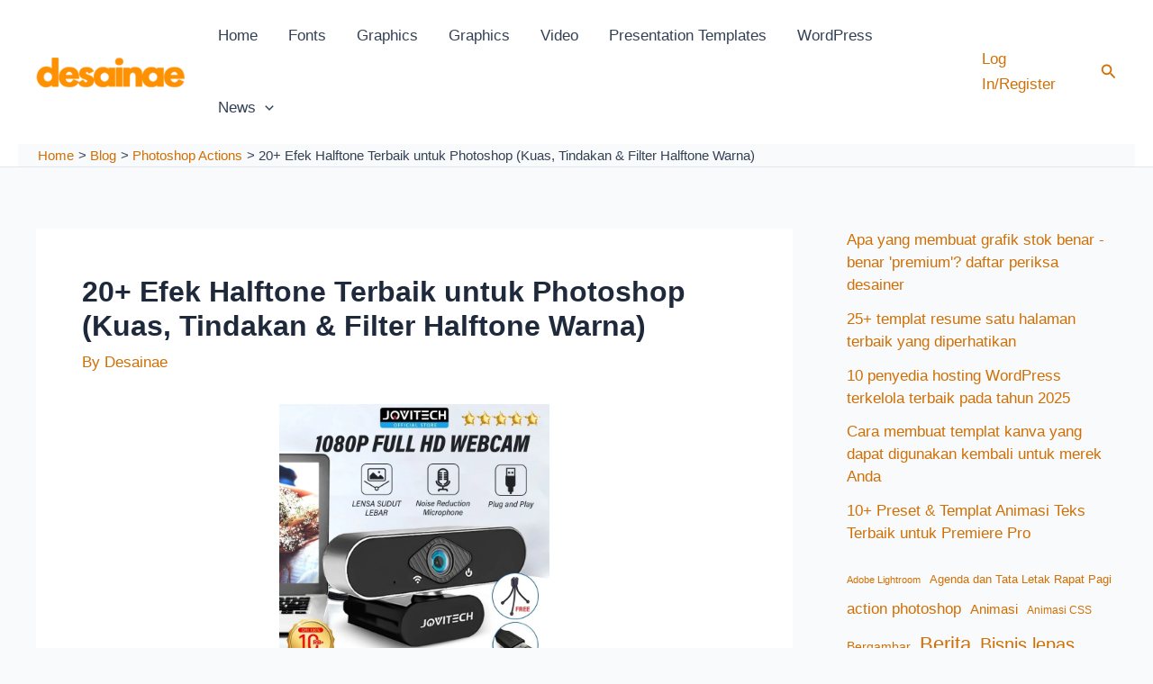

--- FILE ---
content_type: text/html; charset=UTF-8
request_url: https://desainae.com/20-efek-halftone-terbaik-untuk-photoshop-kuas-tindakan-filter-halftone-warna/
body_size: 36562
content:
<!DOCTYPE html>
<html lang="en-US">
<head>
<meta charset="UTF-8">
<meta name="viewport" content="width=device-width, initial-scale=1">
	<link rel="profile" href="https://gmpg.org/xfn/11"> 
	<meta name='robots' content='index, follow, max-image-preview:large, max-snippet:-1, max-video-preview:-1' />
	<style>img:is([sizes="auto" i], [sizes^="auto," i]) { contain-intrinsic-size: 3000px 1500px }</style>
	
	<!-- This site is optimized with the Yoast SEO plugin v25.4 - https://yoast.com/wordpress/plugins/seo/ -->
	<title>20+ Efek Halftone Terbaik untuk Photoshop (Kuas, Tindakan &amp; Filter Halftone Warna) - desainae.com</title>
	<meta name="description" content="Jasa Pembuatan Video Graphic Design dan menjual Fonts serta Template ppt untuk presentasi" />
	<link rel="canonical" href="https://desainae.com/20-efek-halftone-terbaik-untuk-photoshop-kuas-tindakan-filter-halftone-warna/" />
	<meta property="og:locale" content="en_US" />
	<meta property="og:type" content="article" />
	<meta property="og:title" content="20+ Efek Halftone Terbaik untuk Photoshop (Kuas, Tindakan &amp; Filter Halftone Warna) - desainae.com" />
	<meta property="og:description" content="Jasa Pembuatan Video Graphic Design dan menjual Fonts serta Template ppt untuk presentasi" />
	<meta property="og:url" content="https://desainae.com/20-efek-halftone-terbaik-untuk-photoshop-kuas-tindakan-filter-halftone-warna/" />
	<meta property="og:site_name" content="desainae.com" />
	<meta property="article:published_time" content="2021-06-30T02:17:00+00:00" />
	<meta property="article:modified_time" content="2022-12-10T12:31:46+00:00" />
	<meta property="og:image" content="https://www.theme-junkie.com/wp-content/uploads/halftone-photoshop-2-330x220.jpeg" />
	<meta name="author" content="Desainae" />
	<meta name="twitter:card" content="summary_large_image" />
	<meta name="twitter:label1" content="Written by" />
	<meta name="twitter:data1" content="Desainae" />
	<meta name="twitter:label2" content="Est. reading time" />
	<meta name="twitter:data2" content="6 minutes" />
	<script type="application/ld+json" class="yoast-schema-graph">{"@context":"https://schema.org","@graph":[{"@type":"Article","@id":"https://desainae.com/20-efek-halftone-terbaik-untuk-photoshop-kuas-tindakan-filter-halftone-warna/#article","isPartOf":{"@id":"https://desainae.com/20-efek-halftone-terbaik-untuk-photoshop-kuas-tindakan-filter-halftone-warna/"},"author":{"name":"Desainae","@id":"https://desainae.com/#/schema/person/a9b62c82667c41733c78c5b8c90a51c0"},"headline":"20+ Efek Halftone Terbaik untuk Photoshop (Kuas, Tindakan &#038; Filter Halftone Warna)","datePublished":"2021-06-30T02:17:00+00:00","dateModified":"2022-12-10T12:31:46+00:00","mainEntityOfPage":{"@id":"https://desainae.com/20-efek-halftone-terbaik-untuk-photoshop-kuas-tindakan-filter-halftone-warna/"},"wordCount":1246,"commentCount":0,"publisher":{"@id":"https://desainae.com/#organization"},"image":{"@id":"https://desainae.com/20-efek-halftone-terbaik-untuk-photoshop-kuas-tindakan-filter-halftone-warna/#primaryimage"},"thumbnailUrl":"https://www.theme-junkie.com/wp-content/uploads/halftone-photoshop-2-330x220.jpeg","articleSection":["Photoshop","Photoshop Actions","Photoshop Brushes"],"inLanguage":"en-US","potentialAction":[{"@type":"CommentAction","name":"Comment","target":["https://desainae.com/20-efek-halftone-terbaik-untuk-photoshop-kuas-tindakan-filter-halftone-warna/#respond"]}]},{"@type":"WebPage","@id":"https://desainae.com/20-efek-halftone-terbaik-untuk-photoshop-kuas-tindakan-filter-halftone-warna/","url":"https://desainae.com/20-efek-halftone-terbaik-untuk-photoshop-kuas-tindakan-filter-halftone-warna/","name":"20+ Efek Halftone Terbaik untuk Photoshop (Kuas, Tindakan & Filter Halftone Warna) - desainae.com","isPartOf":{"@id":"https://desainae.com/#website"},"primaryImageOfPage":{"@id":"https://desainae.com/20-efek-halftone-terbaik-untuk-photoshop-kuas-tindakan-filter-halftone-warna/#primaryimage"},"image":{"@id":"https://desainae.com/20-efek-halftone-terbaik-untuk-photoshop-kuas-tindakan-filter-halftone-warna/#primaryimage"},"thumbnailUrl":"https://www.theme-junkie.com/wp-content/uploads/halftone-photoshop-2-330x220.jpeg","datePublished":"2021-06-30T02:17:00+00:00","dateModified":"2022-12-10T12:31:46+00:00","description":"Jasa Pembuatan Video Graphic Design dan menjual Fonts serta Template ppt untuk presentasi","breadcrumb":{"@id":"https://desainae.com/20-efek-halftone-terbaik-untuk-photoshop-kuas-tindakan-filter-halftone-warna/#breadcrumb"},"inLanguage":"en-US","potentialAction":[{"@type":"ReadAction","target":["https://desainae.com/20-efek-halftone-terbaik-untuk-photoshop-kuas-tindakan-filter-halftone-warna/"]}]},{"@type":"ImageObject","inLanguage":"en-US","@id":"https://desainae.com/20-efek-halftone-terbaik-untuk-photoshop-kuas-tindakan-filter-halftone-warna/#primaryimage","url":"https://www.theme-junkie.com/wp-content/uploads/halftone-photoshop-2-330x220.jpeg","contentUrl":"https://www.theme-junkie.com/wp-content/uploads/halftone-photoshop-2-330x220.jpeg"},{"@type":"BreadcrumbList","@id":"https://desainae.com/20-efek-halftone-terbaik-untuk-photoshop-kuas-tindakan-filter-halftone-warna/#breadcrumb","itemListElement":[{"@type":"ListItem","position":1,"name":"Home","item":"https://desainae.com/"},{"@type":"ListItem","position":2,"name":"20+ Efek Halftone Terbaik untuk Photoshop (Kuas, Tindakan &#038; Filter Halftone Warna)"}]},{"@type":"WebSite","@id":"https://desainae.com/#website","url":"https://desainae.com/","name":"desainae.com","description":"Jasa Pembuatan Video Graphic Design dan menjual Fonts serta Template ppt untuk presentasi","publisher":{"@id":"https://desainae.com/#organization"},"alternateName":"Desain Grafis","potentialAction":[{"@type":"SearchAction","target":{"@type":"EntryPoint","urlTemplate":"https://desainae.com/?s={search_term_string}"},"query-input":{"@type":"PropertyValueSpecification","valueRequired":true,"valueName":"search_term_string"}}],"inLanguage":"en-US"},{"@type":"Organization","@id":"https://desainae.com/#organization","name":"Desainae","url":"https://desainae.com/","logo":{"@type":"ImageObject","inLanguage":"en-US","@id":"https://desainae.com/#/schema/logo/image/","url":"https://desainae.com/wp-content/uploads/2023/07/cropped-desainae-logo.png","contentUrl":"https://desainae.com/wp-content/uploads/2023/07/cropped-desainae-logo.png","width":250,"height":50,"caption":"Desainae"},"image":{"@id":"https://desainae.com/#/schema/logo/image/"}},{"@type":"Person","@id":"https://desainae.com/#/schema/person/a9b62c82667c41733c78c5b8c90a51c0","name":"Desainae","image":{"@type":"ImageObject","inLanguage":"en-US","@id":"https://desainae.com/#/schema/person/image/","url":"https://secure.gravatar.com/avatar/e1a29990702205970bc47a1f5e6e3434ca57857019ee71b67c381c159ea84bb0?s=96&d=mm&r=g","contentUrl":"https://secure.gravatar.com/avatar/e1a29990702205970bc47a1f5e6e3434ca57857019ee71b67c381c159ea84bb0?s=96&d=mm&r=g","caption":"Desainae"},"sameAs":["https://desainae.com"],"url":"https://desainae.com/author/otnaida/"}]}</script>
	<!-- / Yoast SEO plugin. -->



<link rel="alternate" type="application/rss+xml" title="desainae.com &raquo; Feed" href="https://desainae.com/feed/" />
<link rel="alternate" type="application/rss+xml" title="desainae.com &raquo; Comments Feed" href="https://desainae.com/comments/feed/" />
<link rel="alternate" type="application/rss+xml" title="desainae.com &raquo; 20+ Efek Halftone Terbaik untuk Photoshop (Kuas, Tindakan &#038; Filter Halftone Warna) Comments Feed" href="https://desainae.com/20-efek-halftone-terbaik-untuk-photoshop-kuas-tindakan-filter-halftone-warna/feed/" />
<link rel='stylesheet' id='astra-theme-css-css' href='https://desainae.com/wp-content/themes/astra/assets/css/minified/main.min.css?ver=4.11.2' media='all' />
<style id='astra-theme-css-inline-css'>
:root{--ast-post-nav-space:0;--ast-container-default-xlg-padding:3em;--ast-container-default-lg-padding:3em;--ast-container-default-slg-padding:2em;--ast-container-default-md-padding:3em;--ast-container-default-sm-padding:3em;--ast-container-default-xs-padding:2.4em;--ast-container-default-xxs-padding:1.8em;--ast-code-block-background:#ECEFF3;--ast-comment-inputs-background:#F9FAFB;--ast-normal-container-width:1200px;--ast-narrow-container-width:750px;--ast-blog-title-font-weight:normal;--ast-blog-meta-weight:inherit;--ast-global-color-primary:var(--ast-global-color-5);--ast-global-color-secondary:var(--ast-global-color-4);--ast-global-color-alternate-background:var(--ast-global-color-7);--ast-global-color-subtle-background:var(--ast-global-color-6);--ast-bg-style-guide:#F8FAFC;--ast-shadow-style-guide:0px 0px 4px 0 #00000057;--ast-global-dark-bg-style:#fff;--ast-global-dark-lfs:#fbfbfb;--ast-widget-bg-color:#fafafa;--ast-wc-container-head-bg-color:#fbfbfb;--ast-title-layout-bg:#eeeeee;--ast-search-border-color:#e7e7e7;--ast-lifter-hover-bg:#e6e6e6;--ast-gallery-block-color:#000;--srfm-color-input-label:var(--ast-global-color-2);}html{font-size:106.25%;}a{color:#d16f04;}a:hover,a:focus{color:#b54d04;}body,button,input,select,textarea,.ast-button,.ast-custom-button{font-family:-apple-system,BlinkMacSystemFont,Segoe UI,Roboto,Oxygen-Sans,Ubuntu,Cantarell,Helvetica Neue,sans-serif;font-weight:400;font-size:17px;font-size:1rem;line-height:var(--ast-body-line-height,1.65em);}blockquote{color:var(--ast-global-color-3);}h1,.entry-content h1,h2,.entry-content h2,h3,.entry-content h3,h4,.entry-content h4,h5,.entry-content h5,h6,.entry-content h6,.site-title,.site-title a{font-weight:600;}.ast-site-identity .site-title a{color:var(--ast-global-color-2);}.site-title{font-size:26px;font-size:1.5294117647059rem;display:none;}header .custom-logo-link img{max-width:165px;width:165px;}.astra-logo-svg{width:165px;}.site-header .site-description{font-size:15px;font-size:0.88235294117647rem;display:none;}.entry-title{font-size:26px;font-size:1.5294117647059rem;}.archive .ast-article-post .ast-article-inner,.blog .ast-article-post .ast-article-inner,.archive .ast-article-post .ast-article-inner:hover,.blog .ast-article-post .ast-article-inner:hover{overflow:hidden;}h1,.entry-content h1{font-size:40px;font-size:2.3529411764706rem;font-weight:600;line-height:1.4em;}h2,.entry-content h2{font-size:32px;font-size:1.8823529411765rem;font-weight:600;line-height:1.3em;}h3,.entry-content h3{font-size:26px;font-size:1.5294117647059rem;font-weight:600;line-height:1.3em;}h4,.entry-content h4{font-size:24px;font-size:1.4117647058824rem;line-height:1.2em;font-weight:600;}h5,.entry-content h5{font-size:20px;font-size:1.1764705882353rem;line-height:1.2em;font-weight:600;}h6,.entry-content h6{font-size:16px;font-size:0.94117647058824rem;line-height:1.25em;font-weight:600;}::selection{background-color:var(--ast-global-color-0);color:#ffffff;}body,h1,.entry-title a,.entry-content h1,h2,.entry-content h2,h3,.entry-content h3,h4,.entry-content h4,h5,.entry-content h5,h6,.entry-content h6{color:var(--ast-global-color-3);}.tagcloud a:hover,.tagcloud a:focus,.tagcloud a.current-item{color:#000000;border-color:#d16f04;background-color:#d16f04;}input:focus,input[type="text"]:focus,input[type="email"]:focus,input[type="url"]:focus,input[type="password"]:focus,input[type="reset"]:focus,input[type="search"]:focus,textarea:focus{border-color:#d16f04;}input[type="radio"]:checked,input[type=reset],input[type="checkbox"]:checked,input[type="checkbox"]:hover:checked,input[type="checkbox"]:focus:checked,input[type=range]::-webkit-slider-thumb{border-color:#d16f04;background-color:#d16f04;box-shadow:none;}.site-footer a:hover + .post-count,.site-footer a:focus + .post-count{background:#d16f04;border-color:#d16f04;}.single .nav-links .nav-previous,.single .nav-links .nav-next{color:#d16f04;}.entry-meta,.entry-meta *{line-height:1.45;color:#d16f04;}.entry-meta a:not(.ast-button):hover,.entry-meta a:not(.ast-button):hover *,.entry-meta a:not(.ast-button):focus,.entry-meta a:not(.ast-button):focus *,.page-links > .page-link,.page-links .page-link:hover,.post-navigation a:hover{color:#b54d04;}#cat option,.secondary .calendar_wrap thead a,.secondary .calendar_wrap thead a:visited{color:#d16f04;}.secondary .calendar_wrap #today,.ast-progress-val span{background:#d16f04;}.secondary a:hover + .post-count,.secondary a:focus + .post-count{background:#d16f04;border-color:#d16f04;}.calendar_wrap #today > a{color:#000000;}.page-links .page-link,.single .post-navigation a{color:#d16f04;}.ast-search-menu-icon .search-form button.search-submit{padding:0 4px;}.ast-search-menu-icon form.search-form{padding-right:0;}.ast-search-menu-icon.slide-search input.search-field{width:0;}.ast-header-search .ast-search-menu-icon.ast-dropdown-active .search-form,.ast-header-search .ast-search-menu-icon.ast-dropdown-active .search-field:focus{transition:all 0.2s;}.search-form input.search-field:focus{outline:none;}.ast-archive-title{color:var(--ast-global-color-2);}.widget-title,.widget .wp-block-heading{font-size:24px;font-size:1.4117647058824rem;color:var(--ast-global-color-2);}#secondary,#secondary button,#secondary input,#secondary select,#secondary textarea{font-size:17px;font-size:1rem;}.ast-single-post .entry-content a,.ast-comment-content a:not(.ast-comment-edit-reply-wrap a),.woocommerce-js .woocommerce-product-details__short-description a{text-decoration:underline;}.ast-single-post .wp-block-button .wp-block-button__link,.ast-single-post .elementor-widget-button .elementor-button,.ast-single-post .entry-content .uagb-tab a,.ast-single-post .entry-content .uagb-ifb-cta a,.ast-single-post .entry-content .wp-block-uagb-buttons a,.ast-single-post .entry-content .uabb-module-content a,.ast-single-post .entry-content .uagb-post-grid a,.ast-single-post .entry-content .uagb-timeline a,.ast-single-post .entry-content .uagb-toc__wrap a,.ast-single-post .entry-content .uagb-taxomony-box a,.ast-single-post .entry-content .woocommerce a,.entry-content .wp-block-latest-posts > li > a,.ast-single-post .entry-content .wp-block-file__button,a.ast-post-filter-single,.ast-single-post .wp-block-buttons .wp-block-button.is-style-outline .wp-block-button__link,.ast-single-post .ast-comment-content .comment-reply-link,.ast-single-post .ast-comment-content .comment-edit-link,.entry-content [CLASS*="wc-block"] .wc-block-components-button,.entry-content [CLASS*="wc-block"] .wc-block-components-totals-coupon-link,.entry-content [CLASS*="wc-block"] .wc-block-components-product-name{text-decoration:none;}.ast-search-menu-icon.slide-search a:focus-visible:focus-visible,.astra-search-icon:focus-visible,#close:focus-visible,a:focus-visible,.ast-menu-toggle:focus-visible,.site .skip-link:focus-visible,.wp-block-loginout input:focus-visible,.wp-block-search.wp-block-search__button-inside .wp-block-search__inside-wrapper,.ast-header-navigation-arrow:focus-visible,.woocommerce .wc-proceed-to-checkout > .checkout-button:focus-visible,.woocommerce .woocommerce-MyAccount-navigation ul li a:focus-visible,.ast-orders-table__row .ast-orders-table__cell:focus-visible,.woocommerce .woocommerce-order-details .order-again > .button:focus-visible,.woocommerce .woocommerce-message a.button.wc-forward:focus-visible,.woocommerce #minus_qty:focus-visible,.woocommerce #plus_qty:focus-visible,a#ast-apply-coupon:focus-visible,.woocommerce .woocommerce-info a:focus-visible,.woocommerce .astra-shop-summary-wrap a:focus-visible,.woocommerce a.wc-forward:focus-visible,#ast-apply-coupon:focus-visible,.woocommerce-js .woocommerce-mini-cart-item a.remove:focus-visible,#close:focus-visible,.button.search-submit:focus-visible,#search_submit:focus,.normal-search:focus-visible,.ast-header-account-wrap:focus-visible,.woocommerce .ast-on-card-button.ast-quick-view-trigger:focus{outline-style:dotted;outline-color:inherit;outline-width:thin;}input:focus,input[type="text"]:focus,input[type="email"]:focus,input[type="url"]:focus,input[type="password"]:focus,input[type="reset"]:focus,input[type="search"]:focus,input[type="number"]:focus,textarea:focus,.wp-block-search__input:focus,[data-section="section-header-mobile-trigger"] .ast-button-wrap .ast-mobile-menu-trigger-minimal:focus,.ast-mobile-popup-drawer.active .menu-toggle-close:focus,.woocommerce-ordering select.orderby:focus,#ast-scroll-top:focus,#coupon_code:focus,.woocommerce-page #comment:focus,.woocommerce #reviews #respond input#submit:focus,.woocommerce a.add_to_cart_button:focus,.woocommerce .button.single_add_to_cart_button:focus,.woocommerce .woocommerce-cart-form button:focus,.woocommerce .woocommerce-cart-form__cart-item .quantity .qty:focus,.woocommerce .woocommerce-billing-fields .woocommerce-billing-fields__field-wrapper .woocommerce-input-wrapper > .input-text:focus,.woocommerce #order_comments:focus,.woocommerce #place_order:focus,.woocommerce .woocommerce-address-fields .woocommerce-address-fields__field-wrapper .woocommerce-input-wrapper > .input-text:focus,.woocommerce .woocommerce-MyAccount-content form button:focus,.woocommerce .woocommerce-MyAccount-content .woocommerce-EditAccountForm .woocommerce-form-row .woocommerce-Input.input-text:focus,.woocommerce .ast-woocommerce-container .woocommerce-pagination ul.page-numbers li a:focus,body #content .woocommerce form .form-row .select2-container--default .select2-selection--single:focus,#ast-coupon-code:focus,.woocommerce.woocommerce-js .quantity input[type=number]:focus,.woocommerce-js .woocommerce-mini-cart-item .quantity input[type=number]:focus,.woocommerce p#ast-coupon-trigger:focus{border-style:dotted;border-color:inherit;border-width:thin;}input{outline:none;}.woocommerce-js input[type=text]:focus,.woocommerce-js input[type=email]:focus,.woocommerce-js textarea:focus,input[type=number]:focus,.comments-area textarea#comment:focus,.comments-area textarea#comment:active,.comments-area .ast-comment-formwrap input[type="text"]:focus,.comments-area .ast-comment-formwrap input[type="text"]:active{outline-style:unset;outline-color:inherit;outline-width:thin;}.site-logo-img img{ transition:all 0.2s linear;}body .ast-oembed-container *{position:absolute;top:0;width:100%;height:100%;left:0;}body .wp-block-embed-pocket-casts .ast-oembed-container *{position:unset;}.ast-single-post-featured-section + article {margin-top: 2em;}.site-content .ast-single-post-featured-section img {width: 100%;overflow: hidden;object-fit: cover;}.site > .ast-single-related-posts-container {margin-top: 0;}@media (min-width: 922px) {.ast-desktop .ast-container--narrow {max-width: var(--ast-narrow-container-width);margin: 0 auto;}}#secondary {margin: 4em 0 2.5em;word-break: break-word;line-height: 2;}#secondary li {margin-bottom: 0.75em;}#secondary li:last-child {margin-bottom: 0;}@media (max-width: 768px) {.js_active .ast-plain-container.ast-single-post #secondary {margin-top: 1.5em;}}.ast-separate-container.ast-two-container #secondary .widget {background-color: #fff;padding: 2em;margin-bottom: 2em;}@media (min-width: 993px) {.ast-left-sidebar #secondary {padding-right: 60px;}.ast-right-sidebar #secondary {padding-left: 60px;}}@media (max-width: 993px) {.ast-right-sidebar #secondary {padding-left: 30px;}.ast-left-sidebar #secondary {padding-right: 30px;}}@media (min-width: 993px) {.ast-page-builder-template.ast-left-sidebar #secondary {padding-left: 60px;}.ast-page-builder-template.ast-right-sidebar #secondary {padding-right: 60px;}}@media (max-width: 993px) {.ast-page-builder-template.ast-right-sidebar #secondary {padding-right: 30px;}.ast-page-builder-template.ast-left-sidebar #secondary {padding-left: 30px;}}@media (max-width:921.9px){#ast-desktop-header{display:none;}}@media (min-width:922px){#ast-mobile-header{display:none;}}@media( max-width: 420px ) {.single .nav-links .nav-previous,.single .nav-links .nav-next {width: 100%;text-align: center;}}.wp-block-buttons.aligncenter{justify-content:center;}@media (max-width:921px){.ast-theme-transparent-header #primary,.ast-theme-transparent-header #secondary{padding:0;}}@media (max-width:921px){.ast-plain-container.ast-no-sidebar #primary{padding:0;}}.ast-plain-container.ast-no-sidebar #primary{margin-top:0;margin-bottom:0;}@media (min-width:1200px){.ast-plain-container.ast-no-sidebar #primary{margin-top:60px;margin-bottom:60px;}}.wp-block-button.is-style-outline .wp-block-button__link{border-color:var(--ast-global-color-0);}div.wp-block-button.is-style-outline > .wp-block-button__link:not(.has-text-color),div.wp-block-button.wp-block-button__link.is-style-outline:not(.has-text-color){color:var(--ast-global-color-0);}.wp-block-button.is-style-outline .wp-block-button__link:hover,.wp-block-buttons .wp-block-button.is-style-outline .wp-block-button__link:focus,.wp-block-buttons .wp-block-button.is-style-outline > .wp-block-button__link:not(.has-text-color):hover,.wp-block-buttons .wp-block-button.wp-block-button__link.is-style-outline:not(.has-text-color):hover{color:#ffffff;background-color:#b54d04;border-color:#b54d04;}.post-page-numbers.current .page-link,.ast-pagination .page-numbers.current{color:#ffffff;border-color:var(--ast-global-color-0);background-color:var(--ast-global-color-0);}.wp-block-button.is-style-outline .wp-block-button__link.wp-element-button,.ast-outline-button{border-color:var(--ast-global-color-0);font-family:inherit;font-weight:500;font-size:16px;font-size:0.94117647058824rem;line-height:1em;}.wp-block-buttons .wp-block-button.is-style-outline > .wp-block-button__link:not(.has-text-color),.wp-block-buttons .wp-block-button.wp-block-button__link.is-style-outline:not(.has-text-color),.ast-outline-button{color:var(--ast-global-color-0);}.wp-block-button.is-style-outline .wp-block-button__link:hover,.wp-block-buttons .wp-block-button.is-style-outline .wp-block-button__link:focus,.wp-block-buttons .wp-block-button.is-style-outline > .wp-block-button__link:not(.has-text-color):hover,.wp-block-buttons .wp-block-button.wp-block-button__link.is-style-outline:not(.has-text-color):hover,.ast-outline-button:hover,.ast-outline-button:focus,.wp-block-uagb-buttons-child .uagb-buttons-repeater.ast-outline-button:hover,.wp-block-uagb-buttons-child .uagb-buttons-repeater.ast-outline-button:focus{color:#ffffff;background-color:#b54d04;border-color:#b54d04;}.wp-block-button .wp-block-button__link.wp-element-button.is-style-outline:not(.has-background),.wp-block-button.is-style-outline>.wp-block-button__link.wp-element-button:not(.has-background),.ast-outline-button{background-color:transparent;}.entry-content[data-ast-blocks-layout] > figure{margin-bottom:1em;}h1.widget-title{font-weight:600;}h2.widget-title{font-weight:600;}h3.widget-title{font-weight:600;}.review-rating{display:flex;align-items:center;order:2;}#page{display:flex;flex-direction:column;min-height:100vh;}.ast-404-layout-1 h1.page-title{color:var(--ast-global-color-2);}.single .post-navigation a{line-height:1em;height:inherit;}.error-404 .page-sub-title{font-size:1.5rem;font-weight:inherit;}.search .site-content .content-area .search-form{margin-bottom:0;}#page .site-content{flex-grow:1;}.widget{margin-bottom:1.25em;}#secondary li{line-height:1.5em;}#secondary .wp-block-group h2{margin-bottom:0.7em;}#secondary h2{font-size:1.7rem;}.ast-separate-container .ast-article-post,.ast-separate-container .ast-article-single,.ast-separate-container .comment-respond{padding:3em;}.ast-separate-container .ast-article-single .ast-article-single{padding:0;}.ast-article-single .wp-block-post-template-is-layout-grid{padding-left:0;}.ast-separate-container .comments-title,.ast-narrow-container .comments-title{padding:1.5em 2em;}.ast-page-builder-template .comment-form-textarea,.ast-comment-formwrap .ast-grid-common-col{padding:0;}.ast-comment-formwrap{padding:0;display:inline-flex;column-gap:20px;width:100%;margin-left:0;margin-right:0;}.comments-area textarea#comment:focus,.comments-area textarea#comment:active,.comments-area .ast-comment-formwrap input[type="text"]:focus,.comments-area .ast-comment-formwrap input[type="text"]:active {box-shadow:none;outline:none;}.archive.ast-page-builder-template .entry-header{margin-top:2em;}.ast-page-builder-template .ast-comment-formwrap{width:100%;}.entry-title{margin-bottom:0.5em;}.ast-archive-description p{font-size:inherit;font-weight:inherit;line-height:inherit;}.ast-separate-container .ast-comment-list li.depth-1,.hentry{margin-bottom:2em;}@media (min-width:921px){.ast-left-sidebar.ast-page-builder-template #secondary,.archive.ast-right-sidebar.ast-page-builder-template .site-main{padding-left:20px;padding-right:20px;}}@media (max-width:544px){.ast-comment-formwrap.ast-row{column-gap:10px;display:inline-block;}#ast-commentform .ast-grid-common-col{position:relative;width:100%;}}@media (min-width:1201px){.ast-separate-container .ast-article-post,.ast-separate-container .ast-article-single,.ast-separate-container .ast-author-box,.ast-separate-container .ast-404-layout-1,.ast-separate-container .no-results{padding:3em;}}@media (max-width:921px){.ast-separate-container #primary,.ast-separate-container #secondary{padding:1.5em 0;}#primary,#secondary{padding:1.5em 0;margin:0;}.ast-left-sidebar #content > .ast-container{display:flex;flex-direction:column-reverse;width:100%;}}@media (max-width:921px){#secondary.secondary{padding-top:0;}.ast-separate-container.ast-right-sidebar #secondary{padding-left:1em;padding-right:1em;}.ast-separate-container.ast-two-container #secondary{padding-left:0;padding-right:0;}.ast-page-builder-template .entry-header #secondary,.ast-page-builder-template #secondary{margin-top:1.5em;}}@media (max-width:921px){.ast-right-sidebar #primary{padding-right:0;}.ast-page-builder-template.ast-left-sidebar #secondary,.ast-page-builder-template.ast-right-sidebar #secondary{padding-right:20px;padding-left:20px;}.ast-right-sidebar #secondary,.ast-left-sidebar #primary{padding-left:0;}.ast-left-sidebar #secondary{padding-right:0;}}@media (min-width:922px){.ast-separate-container.ast-right-sidebar #primary,.ast-separate-container.ast-left-sidebar #primary{border:0;}.search-no-results.ast-separate-container #primary{margin-bottom:4em;}}@media (min-width:922px){.ast-right-sidebar #primary{border-right:1px solid var(--ast-border-color);}.ast-left-sidebar #primary{border-left:1px solid var(--ast-border-color);}.ast-right-sidebar #secondary{border-left:1px solid var(--ast-border-color);margin-left:-1px;}.ast-left-sidebar #secondary{border-right:1px solid var(--ast-border-color);margin-right:-1px;}.ast-separate-container.ast-two-container.ast-right-sidebar #secondary{padding-left:30px;padding-right:0;}.ast-separate-container.ast-two-container.ast-left-sidebar #secondary{padding-right:30px;padding-left:0;}.ast-separate-container.ast-right-sidebar #secondary,.ast-separate-container.ast-left-sidebar #secondary{border:0;margin-left:auto;margin-right:auto;}.ast-separate-container.ast-two-container #secondary .widget:last-child{margin-bottom:0;}}.wp-block-button .wp-block-button__link{color:#ffffff;}.wp-block-button .wp-block-button__link:hover,.wp-block-button .wp-block-button__link:focus{color:#ffffff;background-color:#b54d04;border-color:#b54d04;}.wp-block-button .wp-block-button__link,.wp-block-search .wp-block-search__button,body .wp-block-file .wp-block-file__button{border-color:var(--ast-global-color-0);background-color:var(--ast-global-color-0);color:#ffffff;font-family:inherit;font-weight:500;line-height:1em;font-size:16px;font-size:0.94117647058824rem;padding-top:15px;padding-right:30px;padding-bottom:15px;padding-left:30px;}@media (max-width:921px){.wp-block-button .wp-block-button__link,.wp-block-search .wp-block-search__button,body .wp-block-file .wp-block-file__button{padding-top:14px;padding-right:28px;padding-bottom:14px;padding-left:28px;}}@media (max-width:544px){.wp-block-button .wp-block-button__link,.wp-block-search .wp-block-search__button,body .wp-block-file .wp-block-file__button{padding-top:12px;padding-right:24px;padding-bottom:12px;padding-left:24px;}}.menu-toggle,button,.ast-button,.ast-custom-button,.button,input#submit,input[type="button"],input[type="submit"],input[type="reset"],form[CLASS*="wp-block-search__"].wp-block-search .wp-block-search__inside-wrapper .wp-block-search__button,body .wp-block-file .wp-block-file__button,.search .search-submit,.woocommerce-js a.button,.woocommerce button.button,.woocommerce .woocommerce-message a.button,.woocommerce #respond input#submit.alt,.woocommerce input.button.alt,.woocommerce input.button,.woocommerce input.button:disabled,.woocommerce input.button:disabled[disabled],.woocommerce input.button:disabled:hover,.woocommerce input.button:disabled[disabled]:hover,.woocommerce #respond input#submit,.woocommerce button.button.alt.disabled,.wc-block-grid__products .wc-block-grid__product .wp-block-button__link,.wc-block-grid__product-onsale,[CLASS*="wc-block"] button,.woocommerce-js .astra-cart-drawer .astra-cart-drawer-content .woocommerce-mini-cart__buttons .button:not(.checkout):not(.ast-continue-shopping),.woocommerce-js .astra-cart-drawer .astra-cart-drawer-content .woocommerce-mini-cart__buttons a.checkout,.woocommerce button.button.alt.disabled.wc-variation-selection-needed,[CLASS*="wc-block"] .wc-block-components-button{border-style:solid;border-top-width:0;border-right-width:0;border-left-width:0;border-bottom-width:0;color:#ffffff;border-color:var(--ast-global-color-0);background-color:var(--ast-global-color-0);padding-top:15px;padding-right:30px;padding-bottom:15px;padding-left:30px;font-family:inherit;font-weight:500;font-size:16px;font-size:0.94117647058824rem;line-height:1em;}button:focus,.menu-toggle:hover,button:hover,.ast-button:hover,.ast-custom-button:hover .button:hover,.ast-custom-button:hover ,input[type=reset]:hover,input[type=reset]:focus,input#submit:hover,input#submit:focus,input[type="button"]:hover,input[type="button"]:focus,input[type="submit"]:hover,input[type="submit"]:focus,form[CLASS*="wp-block-search__"].wp-block-search .wp-block-search__inside-wrapper .wp-block-search__button:hover,form[CLASS*="wp-block-search__"].wp-block-search .wp-block-search__inside-wrapper .wp-block-search__button:focus,body .wp-block-file .wp-block-file__button:hover,body .wp-block-file .wp-block-file__button:focus,.woocommerce-js a.button:hover,.woocommerce button.button:hover,.woocommerce .woocommerce-message a.button:hover,.woocommerce #respond input#submit:hover,.woocommerce #respond input#submit.alt:hover,.woocommerce input.button.alt:hover,.woocommerce input.button:hover,.woocommerce button.button.alt.disabled:hover,.wc-block-grid__products .wc-block-grid__product .wp-block-button__link:hover,[CLASS*="wc-block"] button:hover,.woocommerce-js .astra-cart-drawer .astra-cart-drawer-content .woocommerce-mini-cart__buttons .button:not(.checkout):not(.ast-continue-shopping):hover,.woocommerce-js .astra-cart-drawer .astra-cart-drawer-content .woocommerce-mini-cart__buttons a.checkout:hover,.woocommerce button.button.alt.disabled.wc-variation-selection-needed:hover,[CLASS*="wc-block"] .wc-block-components-button:hover,[CLASS*="wc-block"] .wc-block-components-button:focus{color:#ffffff;background-color:#b54d04;border-color:#b54d04;}form[CLASS*="wp-block-search__"].wp-block-search .wp-block-search__inside-wrapper .wp-block-search__button.has-icon{padding-top:calc(15px - 3px);padding-right:calc(30px - 3px);padding-bottom:calc(15px - 3px);padding-left:calc(30px - 3px);}@media (max-width:921px){.menu-toggle,button,.ast-button,.ast-custom-button,.button,input#submit,input[type="button"],input[type="submit"],input[type="reset"],form[CLASS*="wp-block-search__"].wp-block-search .wp-block-search__inside-wrapper .wp-block-search__button,body .wp-block-file .wp-block-file__button,.search .search-submit,.woocommerce-js a.button,.woocommerce button.button,.woocommerce .woocommerce-message a.button,.woocommerce #respond input#submit.alt,.woocommerce input.button.alt,.woocommerce input.button,.woocommerce input.button:disabled,.woocommerce input.button:disabled[disabled],.woocommerce input.button:disabled:hover,.woocommerce input.button:disabled[disabled]:hover,.woocommerce #respond input#submit,.woocommerce button.button.alt.disabled,.wc-block-grid__products .wc-block-grid__product .wp-block-button__link,.wc-block-grid__product-onsale,[CLASS*="wc-block"] button,.woocommerce-js .astra-cart-drawer .astra-cart-drawer-content .woocommerce-mini-cart__buttons .button:not(.checkout):not(.ast-continue-shopping),.woocommerce-js .astra-cart-drawer .astra-cart-drawer-content .woocommerce-mini-cart__buttons a.checkout,.woocommerce button.button.alt.disabled.wc-variation-selection-needed,[CLASS*="wc-block"] .wc-block-components-button{padding-top:14px;padding-right:28px;padding-bottom:14px;padding-left:28px;}}@media (max-width:544px){.menu-toggle,button,.ast-button,.ast-custom-button,.button,input#submit,input[type="button"],input[type="submit"],input[type="reset"],form[CLASS*="wp-block-search__"].wp-block-search .wp-block-search__inside-wrapper .wp-block-search__button,body .wp-block-file .wp-block-file__button,.search .search-submit,.woocommerce-js a.button,.woocommerce button.button,.woocommerce .woocommerce-message a.button,.woocommerce #respond input#submit.alt,.woocommerce input.button.alt,.woocommerce input.button,.woocommerce input.button:disabled,.woocommerce input.button:disabled[disabled],.woocommerce input.button:disabled:hover,.woocommerce input.button:disabled[disabled]:hover,.woocommerce #respond input#submit,.woocommerce button.button.alt.disabled,.wc-block-grid__products .wc-block-grid__product .wp-block-button__link,.wc-block-grid__product-onsale,[CLASS*="wc-block"] button,.woocommerce-js .astra-cart-drawer .astra-cart-drawer-content .woocommerce-mini-cart__buttons .button:not(.checkout):not(.ast-continue-shopping),.woocommerce-js .astra-cart-drawer .astra-cart-drawer-content .woocommerce-mini-cart__buttons a.checkout,.woocommerce button.button.alt.disabled.wc-variation-selection-needed,[CLASS*="wc-block"] .wc-block-components-button{padding-top:12px;padding-right:24px;padding-bottom:12px;padding-left:24px;}}@media (max-width:921px){.ast-mobile-header-stack .main-header-bar .ast-search-menu-icon{display:inline-block;}.ast-header-break-point.ast-header-custom-item-outside .ast-mobile-header-stack .main-header-bar .ast-search-icon{margin:0;}.ast-comment-avatar-wrap img{max-width:2.5em;}.ast-comment-meta{padding:0 1.8888em 1.3333em;}.ast-separate-container .ast-comment-list li.depth-1{padding:1.5em 2.14em;}.ast-separate-container .comment-respond{padding:2em 2.14em;}}@media (min-width:544px){.ast-container{max-width:100%;}}@media (max-width:544px){.ast-separate-container .ast-article-post,.ast-separate-container .ast-article-single,.ast-separate-container .comments-title,.ast-separate-container .ast-archive-description{padding:1.5em 1em;}.ast-separate-container #content .ast-container{padding-left:0.54em;padding-right:0.54em;}.ast-separate-container .ast-comment-list .bypostauthor{padding:.5em;}.ast-search-menu-icon.ast-dropdown-active .search-field{width:170px;}.ast-separate-container #secondary{padding-top:0;}.ast-separate-container.ast-two-container #secondary .widget{margin-bottom:1.5em;padding-left:1em;padding-right:1em;}}@media (max-width:921px){.ast-header-break-point .ast-search-menu-icon.slide-search .search-form{right:0;}.ast-header-break-point .ast-mobile-header-stack .ast-search-menu-icon.slide-search .search-form{right:-1em;}} #ast-mobile-header .ast-site-header-cart-li a{pointer-events:none;}.ast-separate-container{background-color:var(--ast-global-color-4);background-image:none;}@media (max-width:921px){.site-title{display:none;}.site-header .site-description{display:none;}h1,.entry-content h1{font-size:30px;}h2,.entry-content h2{font-size:25px;}h3,.entry-content h3{font-size:20px;}}@media (max-width:544px){.site-title{display:none;}.site-header .site-description{display:none;}h1,.entry-content h1{font-size:30px;}h2,.entry-content h2{font-size:25px;}h3,.entry-content h3{font-size:20px;}}@media (max-width:921px){html{font-size:96.9%;}}@media (max-width:544px){html{font-size:96.9%;}}@media (min-width:922px){.ast-container{max-width:1240px;}}@media (min-width:922px){.site-content .ast-container{display:flex;}}@media (max-width:921px){.site-content .ast-container{flex-direction:column;}}@media (min-width:922px){.main-header-menu .sub-menu .menu-item.ast-left-align-sub-menu:hover > .sub-menu,.main-header-menu .sub-menu .menu-item.ast-left-align-sub-menu.focus > .sub-menu{margin-left:-0px;}}.site .comments-area{padding-bottom:3em;}.footer-widget-area[data-section^="section-fb-html-"] .ast-builder-html-element{text-align:center;}.wp-block-file {display: flex;align-items: center;flex-wrap: wrap;justify-content: space-between;}.wp-block-pullquote {border: none;}.wp-block-pullquote blockquote::before {content: "\201D";font-family: "Helvetica",sans-serif;display: flex;transform: rotate( 180deg );font-size: 6rem;font-style: normal;line-height: 1;font-weight: bold;align-items: center;justify-content: center;}.has-text-align-right > blockquote::before {justify-content: flex-start;}.has-text-align-left > blockquote::before {justify-content: flex-end;}figure.wp-block-pullquote.is-style-solid-color blockquote {max-width: 100%;text-align: inherit;}:root {--wp--custom--ast-default-block-top-padding: 3em;--wp--custom--ast-default-block-right-padding: 3em;--wp--custom--ast-default-block-bottom-padding: 3em;--wp--custom--ast-default-block-left-padding: 3em;--wp--custom--ast-container-width: 1200px;--wp--custom--ast-content-width-size: 1200px;--wp--custom--ast-wide-width-size: calc(1200px + var(--wp--custom--ast-default-block-left-padding) + var(--wp--custom--ast-default-block-right-padding));}.ast-narrow-container {--wp--custom--ast-content-width-size: 750px;--wp--custom--ast-wide-width-size: 750px;}@media(max-width: 921px) {:root {--wp--custom--ast-default-block-top-padding: 3em;--wp--custom--ast-default-block-right-padding: 2em;--wp--custom--ast-default-block-bottom-padding: 3em;--wp--custom--ast-default-block-left-padding: 2em;}}@media(max-width: 544px) {:root {--wp--custom--ast-default-block-top-padding: 3em;--wp--custom--ast-default-block-right-padding: 1.5em;--wp--custom--ast-default-block-bottom-padding: 3em;--wp--custom--ast-default-block-left-padding: 1.5em;}}.entry-content > .wp-block-group,.entry-content > .wp-block-cover,.entry-content > .wp-block-columns {padding-top: var(--wp--custom--ast-default-block-top-padding);padding-right: var(--wp--custom--ast-default-block-right-padding);padding-bottom: var(--wp--custom--ast-default-block-bottom-padding);padding-left: var(--wp--custom--ast-default-block-left-padding);}.ast-plain-container.ast-no-sidebar .entry-content > .alignfull,.ast-page-builder-template .ast-no-sidebar .entry-content > .alignfull {margin-left: calc( -50vw + 50%);margin-right: calc( -50vw + 50%);max-width: 100vw;width: 100vw;}.ast-plain-container.ast-no-sidebar .entry-content .alignfull .alignfull,.ast-page-builder-template.ast-no-sidebar .entry-content .alignfull .alignfull,.ast-plain-container.ast-no-sidebar .entry-content .alignfull .alignwide,.ast-page-builder-template.ast-no-sidebar .entry-content .alignfull .alignwide,.ast-plain-container.ast-no-sidebar .entry-content .alignwide .alignfull,.ast-page-builder-template.ast-no-sidebar .entry-content .alignwide .alignfull,.ast-plain-container.ast-no-sidebar .entry-content .alignwide .alignwide,.ast-page-builder-template.ast-no-sidebar .entry-content .alignwide .alignwide,.ast-plain-container.ast-no-sidebar .entry-content .wp-block-column .alignfull,.ast-page-builder-template.ast-no-sidebar .entry-content .wp-block-column .alignfull,.ast-plain-container.ast-no-sidebar .entry-content .wp-block-column .alignwide,.ast-page-builder-template.ast-no-sidebar .entry-content .wp-block-column .alignwide {margin-left: auto;margin-right: auto;width: 100%;}[data-ast-blocks-layout] .wp-block-separator:not(.is-style-dots) {height: 0;}[data-ast-blocks-layout] .wp-block-separator {margin: 20px auto;}[data-ast-blocks-layout] .wp-block-separator:not(.is-style-wide):not(.is-style-dots) {max-width: 100px;}[data-ast-blocks-layout] .wp-block-separator.has-background {padding: 0;}.entry-content[data-ast-blocks-layout] > * {max-width: var(--wp--custom--ast-content-width-size);margin-left: auto;margin-right: auto;}.entry-content[data-ast-blocks-layout] > .alignwide {max-width: var(--wp--custom--ast-wide-width-size);}.entry-content[data-ast-blocks-layout] .alignfull {max-width: none;}.entry-content .wp-block-columns {margin-bottom: 0;}blockquote {margin: 1.5em;border-color: rgba(0,0,0,0.05);}.wp-block-quote:not(.has-text-align-right):not(.has-text-align-center) {border-left: 5px solid rgba(0,0,0,0.05);}.has-text-align-right > blockquote,blockquote.has-text-align-right {border-right: 5px solid rgba(0,0,0,0.05);}.has-text-align-left > blockquote,blockquote.has-text-align-left {border-left: 5px solid rgba(0,0,0,0.05);}.wp-block-site-tagline,.wp-block-latest-posts .read-more {margin-top: 15px;}.wp-block-loginout p label {display: block;}.wp-block-loginout p:not(.login-remember):not(.login-submit) input {width: 100%;}.wp-block-loginout input:focus {border-color: transparent;}.wp-block-loginout input:focus {outline: thin dotted;}.entry-content .wp-block-media-text .wp-block-media-text__content {padding: 0 0 0 8%;}.entry-content .wp-block-media-text.has-media-on-the-right .wp-block-media-text__content {padding: 0 8% 0 0;}.entry-content .wp-block-media-text.has-background .wp-block-media-text__content {padding: 8%;}.entry-content .wp-block-cover:not([class*="background-color"]):not(.has-text-color.has-link-color) .wp-block-cover__inner-container,.entry-content .wp-block-cover:not([class*="background-color"]) .wp-block-cover-image-text,.entry-content .wp-block-cover:not([class*="background-color"]) .wp-block-cover-text,.entry-content .wp-block-cover-image:not([class*="background-color"]) .wp-block-cover__inner-container,.entry-content .wp-block-cover-image:not([class*="background-color"]) .wp-block-cover-image-text,.entry-content .wp-block-cover-image:not([class*="background-color"]) .wp-block-cover-text {color: var(--ast-global-color-primary,var(--ast-global-color-5));}.wp-block-loginout .login-remember input {width: 1.1rem;height: 1.1rem;margin: 0 5px 4px 0;vertical-align: middle;}.wp-block-latest-posts > li > *:first-child,.wp-block-latest-posts:not(.is-grid) > li:first-child {margin-top: 0;}.entry-content > .wp-block-buttons,.entry-content > .wp-block-uagb-buttons {margin-bottom: 1.5em;}.wp-block-search__inside-wrapper .wp-block-search__input {padding: 0 10px;color: var(--ast-global-color-3);background: var(--ast-global-color-primary,var(--ast-global-color-5));border-color: var(--ast-border-color);}.wp-block-latest-posts .read-more {margin-bottom: 1.5em;}.wp-block-search__no-button .wp-block-search__inside-wrapper .wp-block-search__input {padding-top: 5px;padding-bottom: 5px;}.wp-block-latest-posts .wp-block-latest-posts__post-date,.wp-block-latest-posts .wp-block-latest-posts__post-author {font-size: 1rem;}.wp-block-latest-posts > li > *,.wp-block-latest-posts:not(.is-grid) > li {margin-top: 12px;margin-bottom: 12px;}.ast-page-builder-template .entry-content[data-ast-blocks-layout] > *,.ast-page-builder-template .entry-content[data-ast-blocks-layout] > .alignfull:not(.wp-block-group):not(.uagb-is-root-container) > * {max-width: none;}.ast-page-builder-template .entry-content[data-ast-blocks-layout] > .alignwide:not(.uagb-is-root-container) > * {max-width: var(--wp--custom--ast-wide-width-size);}.ast-page-builder-template .entry-content[data-ast-blocks-layout] > .inherit-container-width > *,.ast-page-builder-template .entry-content[data-ast-blocks-layout] > *:not(.wp-block-group):not(.uagb-is-root-container) > *,.entry-content[data-ast-blocks-layout] > .wp-block-cover .wp-block-cover__inner-container {max-width: var(--wp--custom--ast-content-width-size) ;margin-left: auto;margin-right: auto;}.entry-content[data-ast-blocks-layout] .wp-block-cover:not(.alignleft):not(.alignright) {width: auto;}@media(max-width: 1200px) {.ast-separate-container .entry-content > .alignfull,.ast-separate-container .entry-content[data-ast-blocks-layout] > .alignwide,.ast-plain-container .entry-content[data-ast-blocks-layout] > .alignwide,.ast-plain-container .entry-content .alignfull {margin-left: calc(-1 * min(var(--ast-container-default-xlg-padding),20px)) ;margin-right: calc(-1 * min(var(--ast-container-default-xlg-padding),20px));}}@media(min-width: 1201px) {.ast-separate-container .entry-content > .alignfull {margin-left: calc(-1 * var(--ast-container-default-xlg-padding) );margin-right: calc(-1 * var(--ast-container-default-xlg-padding) );}.ast-separate-container .entry-content[data-ast-blocks-layout] > .alignwide,.ast-plain-container .entry-content[data-ast-blocks-layout] > .alignwide {margin-left: calc(-1 * var(--wp--custom--ast-default-block-left-padding) );margin-right: calc(-1 * var(--wp--custom--ast-default-block-right-padding) );}}@media(min-width: 921px) {.ast-separate-container .entry-content .wp-block-group.alignwide:not(.inherit-container-width) > :where(:not(.alignleft):not(.alignright)),.ast-plain-container .entry-content .wp-block-group.alignwide:not(.inherit-container-width) > :where(:not(.alignleft):not(.alignright)) {max-width: calc( var(--wp--custom--ast-content-width-size) + 80px );}.ast-plain-container.ast-right-sidebar .entry-content[data-ast-blocks-layout] .alignfull,.ast-plain-container.ast-left-sidebar .entry-content[data-ast-blocks-layout] .alignfull {margin-left: -60px;margin-right: -60px;}}@media(min-width: 544px) {.entry-content > .alignleft {margin-right: 20px;}.entry-content > .alignright {margin-left: 20px;}}@media (max-width:544px){.wp-block-columns .wp-block-column:not(:last-child){margin-bottom:20px;}.wp-block-latest-posts{margin:0;}}@media( max-width: 600px ) {.entry-content .wp-block-media-text .wp-block-media-text__content,.entry-content .wp-block-media-text.has-media-on-the-right .wp-block-media-text__content {padding: 8% 0 0;}.entry-content .wp-block-media-text.has-background .wp-block-media-text__content {padding: 8%;}}.ast-page-builder-template .entry-header {padding-left: 0;}.ast-narrow-container .site-content .wp-block-uagb-image--align-full .wp-block-uagb-image__figure {max-width: 100%;margin-left: auto;margin-right: auto;}.entry-content ul,.entry-content ol {padding: revert;margin: revert;}:root .has-ast-global-color-0-color{color:var(--ast-global-color-0);}:root .has-ast-global-color-0-background-color{background-color:var(--ast-global-color-0);}:root .wp-block-button .has-ast-global-color-0-color{color:var(--ast-global-color-0);}:root .wp-block-button .has-ast-global-color-0-background-color{background-color:var(--ast-global-color-0);}:root .has-ast-global-color-1-color{color:var(--ast-global-color-1);}:root .has-ast-global-color-1-background-color{background-color:var(--ast-global-color-1);}:root .wp-block-button .has-ast-global-color-1-color{color:var(--ast-global-color-1);}:root .wp-block-button .has-ast-global-color-1-background-color{background-color:var(--ast-global-color-1);}:root .has-ast-global-color-2-color{color:var(--ast-global-color-2);}:root .has-ast-global-color-2-background-color{background-color:var(--ast-global-color-2);}:root .wp-block-button .has-ast-global-color-2-color{color:var(--ast-global-color-2);}:root .wp-block-button .has-ast-global-color-2-background-color{background-color:var(--ast-global-color-2);}:root .has-ast-global-color-3-color{color:var(--ast-global-color-3);}:root .has-ast-global-color-3-background-color{background-color:var(--ast-global-color-3);}:root .wp-block-button .has-ast-global-color-3-color{color:var(--ast-global-color-3);}:root .wp-block-button .has-ast-global-color-3-background-color{background-color:var(--ast-global-color-3);}:root .has-ast-global-color-4-color{color:var(--ast-global-color-4);}:root .has-ast-global-color-4-background-color{background-color:var(--ast-global-color-4);}:root .wp-block-button .has-ast-global-color-4-color{color:var(--ast-global-color-4);}:root .wp-block-button .has-ast-global-color-4-background-color{background-color:var(--ast-global-color-4);}:root .has-ast-global-color-5-color{color:var(--ast-global-color-5);}:root .has-ast-global-color-5-background-color{background-color:var(--ast-global-color-5);}:root .wp-block-button .has-ast-global-color-5-color{color:var(--ast-global-color-5);}:root .wp-block-button .has-ast-global-color-5-background-color{background-color:var(--ast-global-color-5);}:root .has-ast-global-color-6-color{color:var(--ast-global-color-6);}:root .has-ast-global-color-6-background-color{background-color:var(--ast-global-color-6);}:root .wp-block-button .has-ast-global-color-6-color{color:var(--ast-global-color-6);}:root .wp-block-button .has-ast-global-color-6-background-color{background-color:var(--ast-global-color-6);}:root .has-ast-global-color-7-color{color:var(--ast-global-color-7);}:root .has-ast-global-color-7-background-color{background-color:var(--ast-global-color-7);}:root .wp-block-button .has-ast-global-color-7-color{color:var(--ast-global-color-7);}:root .wp-block-button .has-ast-global-color-7-background-color{background-color:var(--ast-global-color-7);}:root .has-ast-global-color-8-color{color:var(--ast-global-color-8);}:root .has-ast-global-color-8-background-color{background-color:var(--ast-global-color-8);}:root .wp-block-button .has-ast-global-color-8-color{color:var(--ast-global-color-8);}:root .wp-block-button .has-ast-global-color-8-background-color{background-color:var(--ast-global-color-8);}:root{--ast-global-color-0:#046bd2;--ast-global-color-1:#045cb4;--ast-global-color-2:#1e293b;--ast-global-color-3:#334155;--ast-global-color-4:#f9fafb;--ast-global-color-5:#FFFFFF;--ast-global-color-6:#e2e8f0;--ast-global-color-7:#cbd5e1;--ast-global-color-8:#94a3b8;}:root {--ast-border-color : var(--ast-global-color-6);}.ast-single-entry-banner {-js-display: flex;display: flex;flex-direction: column;justify-content: center;text-align: center;position: relative;background: var(--ast-title-layout-bg);}.ast-single-entry-banner[data-banner-layout="layout-1"] {max-width: 1200px;background: inherit;padding: 20px 0;}.ast-single-entry-banner[data-banner-width-type="custom"] {margin: 0 auto;width: 100%;}.ast-single-entry-banner + .site-content .entry-header {margin-bottom: 0;}.site .ast-author-avatar {--ast-author-avatar-size: ;}a.ast-underline-text {text-decoration: underline;}.ast-container > .ast-terms-link {position: relative;display: block;}a.ast-button.ast-badge-tax {padding: 4px 8px;border-radius: 3px;font-size: inherit;}header.entry-header:not(.related-entry-header) .entry-title{font-weight:600;font-size:32px;font-size:1.8823529411765rem;}header.entry-header:not(.related-entry-header) > *:not(:last-child){margin-bottom:10px;}.ast-archive-entry-banner {-js-display: flex;display: flex;flex-direction: column;justify-content: center;text-align: center;position: relative;background: var(--ast-title-layout-bg);}.ast-archive-entry-banner[data-banner-width-type="custom"] {margin: 0 auto;width: 100%;}.ast-archive-entry-banner[data-banner-layout="layout-1"] {background: inherit;padding: 20px 0;text-align: left;}body.archive .ast-archive-description{max-width:1200px;width:100%;text-align:left;padding-top:3em;padding-right:3em;padding-bottom:3em;padding-left:3em;}body.archive .ast-archive-description .ast-archive-title,body.archive .ast-archive-description .ast-archive-title *{font-weight:600;font-size:32px;font-size:1.8823529411765rem;}body.archive .ast-archive-description > *:not(:last-child){margin-bottom:10px;}@media (max-width:921px){body.archive .ast-archive-description{text-align:left;}}@media (max-width:544px){body.archive .ast-archive-description{text-align:left;}}.ast-breadcrumbs .trail-browse,.ast-breadcrumbs .trail-items,.ast-breadcrumbs .trail-items li{display:inline-block;margin:0;padding:0;border:none;background:inherit;text-indent:0;text-decoration:none;}.ast-breadcrumbs .trail-browse{font-size:inherit;font-style:inherit;font-weight:inherit;color:inherit;}.ast-breadcrumbs .trail-items{list-style:none;}.trail-items li::after{padding:0 0.3em;content:"\00bb";}.trail-items li:last-of-type::after{display:none;}.trail-items li::after{content:"\003E";}.ast-breadcrumbs-wrapper,.ast-breadcrumbs-wrapper *{font-size:15px;font-size:0.88235294117647rem;}.ast-breadcrumbs-wrapper,.main-header-bar.ast-header-breadcrumb{background-color:var(--ast-global-color-4);}.ast-breadcrumbs-wrapper #ast-breadcrumbs-yoast,.ast-breadcrumbs-wrapper .breadcrumbs,.ast-breadcrumbs-wrapper .rank-math-breadcrumb,.ast-breadcrumbs-inner nav{padding-top:2px;padding-right:2px;padding-bottom:2px;padding-left:2px;}.ast-breadcrumbs-wrapper{text-align:left;}.ast-default-menu-enable.ast-main-header-nav-open.ast-header-break-point .main-header-bar.ast-header-breadcrumb,.ast-main-header-nav-open .main-header-bar.ast-header-breadcrumb{padding-top:1em;padding-bottom:1em;}.ast-header-break-point .main-header-bar.ast-header-breadcrumb{border-bottom-width:1px;border-bottom-color:#eaeaea;border-bottom-style:solid;}.ast-breadcrumbs-wrapper{line-height:1.4;}.ast-breadcrumbs-wrapper .rank-math-breadcrumb p{margin-bottom:0px;}.ast-breadcrumbs-wrapper{display:block;width:100%;}h1,.entry-content h1,h2,.entry-content h2,h3,.entry-content h3,h4,.entry-content h4,h5,.entry-content h5,h6,.entry-content h6{color:var(--ast-global-color-2);}.entry-title a{color:var(--ast-global-color-2);}@media (max-width:921px){.ast-builder-grid-row-container.ast-builder-grid-row-tablet-3-firstrow .ast-builder-grid-row > *:first-child,.ast-builder-grid-row-container.ast-builder-grid-row-tablet-3-lastrow .ast-builder-grid-row > *:last-child{grid-column:1 / -1;}}@media (max-width:544px){.ast-builder-grid-row-container.ast-builder-grid-row-mobile-3-firstrow .ast-builder-grid-row > *:first-child,.ast-builder-grid-row-container.ast-builder-grid-row-mobile-3-lastrow .ast-builder-grid-row > *:last-child{grid-column:1 / -1;}}.ast-builder-layout-element[data-section="title_tagline"]{display:flex;}@media (max-width:921px){.ast-header-break-point .ast-builder-layout-element[data-section="title_tagline"]{display:flex;}}@media (max-width:544px){.ast-header-break-point .ast-builder-layout-element[data-section="title_tagline"]{display:flex;}}.ast-builder-menu-1{font-family:inherit;font-weight:inherit;}.ast-builder-menu-1 .menu-item > .menu-link{color:var(--ast-global-color-3);}.ast-builder-menu-1 .menu-item > .ast-menu-toggle{color:var(--ast-global-color-3);}.ast-builder-menu-1 .menu-item:hover > .menu-link,.ast-builder-menu-1 .inline-on-mobile .menu-item:hover > .ast-menu-toggle{color:var(--ast-global-color-1);}.ast-builder-menu-1 .menu-item:hover > .ast-menu-toggle{color:var(--ast-global-color-1);}.ast-builder-menu-1 .menu-item.current-menu-item > .menu-link,.ast-builder-menu-1 .inline-on-mobile .menu-item.current-menu-item > .ast-menu-toggle,.ast-builder-menu-1 .current-menu-ancestor > .menu-link{color:var(--ast-global-color-1);}.ast-builder-menu-1 .menu-item.current-menu-item > .ast-menu-toggle{color:var(--ast-global-color-1);}.ast-builder-menu-1 .sub-menu,.ast-builder-menu-1 .inline-on-mobile .sub-menu{border-top-width:2px;border-bottom-width:0;border-right-width:0;border-left-width:0;border-color:var(--ast-global-color-0);border-style:solid;}.ast-builder-menu-1 .sub-menu .sub-menu{top:-2px;}.ast-builder-menu-1 .main-header-menu > .menu-item > .sub-menu,.ast-builder-menu-1 .main-header-menu > .menu-item > .astra-full-megamenu-wrapper{margin-top:0;}.ast-desktop .ast-builder-menu-1 .main-header-menu > .menu-item > .sub-menu:before,.ast-desktop .ast-builder-menu-1 .main-header-menu > .menu-item > .astra-full-megamenu-wrapper:before{height:calc( 0px + 2px + 5px );}.ast-desktop .ast-builder-menu-1 .menu-item .sub-menu .menu-link{border-style:none;}@media (max-width:921px){.ast-header-break-point .ast-builder-menu-1 .menu-item.menu-item-has-children > .ast-menu-toggle{top:0;}.ast-builder-menu-1 .inline-on-mobile .menu-item.menu-item-has-children > .ast-menu-toggle{right:-15px;}.ast-builder-menu-1 .menu-item-has-children > .menu-link:after{content:unset;}.ast-builder-menu-1 .main-header-menu > .menu-item > .sub-menu,.ast-builder-menu-1 .main-header-menu > .menu-item > .astra-full-megamenu-wrapper{margin-top:0;}}@media (max-width:544px){.ast-header-break-point .ast-builder-menu-1 .menu-item.menu-item-has-children > .ast-menu-toggle{top:0;}.ast-builder-menu-1 .main-header-menu > .menu-item > .sub-menu,.ast-builder-menu-1 .main-header-menu > .menu-item > .astra-full-megamenu-wrapper{margin-top:0;}}.ast-builder-menu-1{display:flex;}@media (max-width:921px){.ast-header-break-point .ast-builder-menu-1{display:flex;}}@media (max-width:544px){.ast-header-break-point .ast-builder-menu-1{display:flex;}}.main-header-bar .main-header-bar-navigation .ast-search-icon {display: block;z-index: 4;position: relative;}.ast-search-icon .ast-icon {z-index: 4;}.ast-search-icon {z-index: 4;position: relative;line-height: normal;}.main-header-bar .ast-search-menu-icon .search-form {background-color: #ffffff;}.ast-search-menu-icon.ast-dropdown-active.slide-search .search-form {visibility: visible;opacity: 1;}.ast-search-menu-icon .search-form {border: 1px solid var(--ast-search-border-color);line-height: normal;padding: 0 3em 0 0;border-radius: 2px;display: inline-block;-webkit-backface-visibility: hidden;backface-visibility: hidden;position: relative;color: inherit;background-color: #fff;}.ast-search-menu-icon .astra-search-icon {-js-display: flex;display: flex;line-height: normal;}.ast-search-menu-icon .astra-search-icon:focus {outline: none;}.ast-search-menu-icon .search-field {border: none;background-color: transparent;transition: all .3s;border-radius: inherit;color: inherit;font-size: inherit;width: 0;color: #757575;}.ast-search-menu-icon .search-submit {display: none;background: none;border: none;font-size: 1.3em;color: #757575;}.ast-search-menu-icon.ast-dropdown-active {visibility: visible;opacity: 1;position: relative;}.ast-search-menu-icon.ast-dropdown-active .search-field,.ast-dropdown-active.ast-search-menu-icon.slide-search input.search-field {width: 235px;}.ast-header-search .ast-search-menu-icon.slide-search .search-form,.ast-header-search .ast-search-menu-icon.ast-inline-search .search-form {-js-display: flex;display: flex;align-items: center;}.ast-search-menu-icon.ast-inline-search .search-field {width : 100%;padding : 0.60em;padding-right : 5.5em;transition: all 0.2s;}.site-header-section-left .ast-search-menu-icon.slide-search .search-form {padding-left: 2em;padding-right: unset;left: -1em;right: unset;}.site-header-section-left .ast-search-menu-icon.slide-search .search-form .search-field {margin-right: unset;}.ast-search-menu-icon.slide-search .search-form {-webkit-backface-visibility: visible;backface-visibility: visible;visibility: hidden;opacity: 0;transition: all .2s;position: absolute;z-index: 3;right: -1em;top: 50%;transform: translateY(-50%);}.ast-header-search .ast-search-menu-icon .search-form .search-field:-ms-input-placeholder,.ast-header-search .ast-search-menu-icon .search-form .search-field:-ms-input-placeholder{opacity:0.5;}.ast-header-search .ast-search-menu-icon.slide-search .search-form,.ast-header-search .ast-search-menu-icon.ast-inline-search .search-form{-js-display:flex;display:flex;align-items:center;}.ast-builder-layout-element.ast-header-search{height:auto;}.ast-header-search .astra-search-icon{font-size:18px;}@media (max-width:921px){.ast-header-search .astra-search-icon{font-size:18px;}}@media (max-width:544px){.ast-header-search .astra-search-icon{font-size:18px;}}.ast-header-search{display:flex;}@media (max-width:921px){.ast-header-break-point .ast-header-search{display:flex;}}@media (max-width:544px){.ast-header-break-point .ast-header-search{display:flex;}}.ast-header-account-type-icon{-js-display:inline-flex;display:inline-flex;align-self:center;vertical-align:middle;}.ast-header-account-type-avatar .avatar{display:inline;border-radius:100%;max-width:100%;}.as.site-header-focus-item.ast-header-account:hover > .customize-partial-edit-shortcut{opacity:0;}.site-header-focus-item.ast-header-account:hover > * > .customize-partial-edit-shortcut{opacity:1;}.ast-header-account-wrap .ast-header-account-type-icon .ahfb-svg-iconset svg path:not( .ast-hf-account-unfill ),.ast-header-account-wrap .ast-header-account-type-icon .ahfb-svg-iconset svg circle{fill:var(--ast-global-color-2);}.ast-mobile-popup-content .ast-header-account-wrap .ast-header-account-type-icon .ahfb-svg-iconset svg path:not( .ast-hf-account-unfill ),.ast-mobile-popup-content .ast-header-account-wrap .ast-header-account-type-icon .ahfb-svg-iconset svg circle{fill:var(--ast-global-color-2);}.ast-header-account-wrap .ast-header-account-type-icon .ahfb-svg-iconset svg{height:18px;width:18px;}.ast-header-account-wrap .ast-header-account-type-avatar .avatar{width:40px;}@media (max-width:921px){.ast-header-account-wrap .ast-header-account-type-icon .ahfb-svg-iconset svg{height:18px;width:18px;}.ast-header-account-wrap .ast-header-account-type-avatar .avatar{width:20px;}}@media (max-width:544px){.ast-header-account-wrap .ast-header-account-type-icon .ahfb-svg-iconset svg{height:18px;width:18px;}.ast-header-account-wrap .ast-header-account-type-avatar .avatar{width:20px;}}.ast-header-account-wrap{display:flex;}@media (max-width:921px){.ast-header-break-point .ast-header-account-wrap{display:flex;}}@media (max-width:544px){.ast-header-break-point .ast-header-account-wrap{display:flex;}}.site-below-footer-wrap{padding-top:20px;padding-bottom:20px;}.site-below-footer-wrap[data-section="section-below-footer-builder"]{background-color:var(--ast-global-color-5);background-image:none;min-height:80px;border-style:solid;border-width:0px;border-top-width:1px;border-top-color:var(--ast-global-color-subtle-background,--ast-global-color-6);}.site-below-footer-wrap[data-section="section-below-footer-builder"] .ast-builder-grid-row{max-width:1200px;min-height:80px;margin-left:auto;margin-right:auto;}.site-below-footer-wrap[data-section="section-below-footer-builder"] .ast-builder-grid-row,.site-below-footer-wrap[data-section="section-below-footer-builder"] .site-footer-section{align-items:flex-start;}.site-below-footer-wrap[data-section="section-below-footer-builder"].ast-footer-row-inline .site-footer-section{display:flex;margin-bottom:0;}.ast-builder-grid-row-full .ast-builder-grid-row{grid-template-columns:1fr;}@media (max-width:921px){.site-below-footer-wrap[data-section="section-below-footer-builder"].ast-footer-row-tablet-inline .site-footer-section{display:flex;margin-bottom:0;}.site-below-footer-wrap[data-section="section-below-footer-builder"].ast-footer-row-tablet-stack .site-footer-section{display:block;margin-bottom:10px;}.ast-builder-grid-row-container.ast-builder-grid-row-tablet-full .ast-builder-grid-row{grid-template-columns:1fr;}}@media (max-width:544px){.site-below-footer-wrap[data-section="section-below-footer-builder"].ast-footer-row-mobile-inline .site-footer-section{display:flex;margin-bottom:0;}.site-below-footer-wrap[data-section="section-below-footer-builder"].ast-footer-row-mobile-stack .site-footer-section{display:block;margin-bottom:10px;}.ast-builder-grid-row-container.ast-builder-grid-row-mobile-full .ast-builder-grid-row{grid-template-columns:1fr;}}.site-below-footer-wrap[data-section="section-below-footer-builder"]{display:grid;}@media (max-width:921px){.ast-header-break-point .site-below-footer-wrap[data-section="section-below-footer-builder"]{display:grid;}}@media (max-width:544px){.ast-header-break-point .site-below-footer-wrap[data-section="section-below-footer-builder"]{display:grid;}}.ast-builder-html-element img.alignnone{display:inline-block;}.ast-builder-html-element p:first-child{margin-top:0;}.ast-builder-html-element p:last-child{margin-bottom:0;}.ast-header-break-point .main-header-bar .ast-builder-html-element{line-height:1.85714285714286;}.footer-widget-area[data-section="section-fb-html-1"]{display:block;}@media (max-width:921px){.ast-header-break-point .footer-widget-area[data-section="section-fb-html-1"]{display:block;}}@media (max-width:544px){.ast-header-break-point .footer-widget-area[data-section="section-fb-html-1"]{display:block;}}.footer-widget-area[data-section="section-fb-html-1"] .ast-builder-html-element{text-align:center;}@media (max-width:921px){.footer-widget-area[data-section="section-fb-html-1"] .ast-builder-html-element{text-align:center;}}@media (max-width:544px){.footer-widget-area[data-section="section-fb-html-1"] .ast-builder-html-element{text-align:center;}}.ast-footer-copyright{text-align:center;}.ast-footer-copyright {color:var(--ast-global-color-3);}@media (max-width:921px){.ast-footer-copyright{text-align:center;}}@media (max-width:544px){.ast-footer-copyright{text-align:center;}}.ast-footer-copyright {font-size:16px;font-size:0.94117647058824rem;}.ast-footer-copyright.ast-builder-layout-element{display:flex;}@media (max-width:921px){.ast-header-break-point .ast-footer-copyright.ast-builder-layout-element{display:flex;}}@media (max-width:544px){.ast-header-break-point .ast-footer-copyright.ast-builder-layout-element{display:flex;}}.site-primary-footer-wrap{padding-top:45px;padding-bottom:45px;}.site-primary-footer-wrap[data-section="section-primary-footer-builder"]{background-color:#f9f9f9;background-image:none;border-style:solid;border-width:0px;border-top-width:1px;border-top-color:var( --ast-global-color-subtle-background,--ast-global-color-7 );}.site-primary-footer-wrap[data-section="section-primary-footer-builder"] .ast-builder-grid-row{max-width:1200px;margin-left:auto;margin-right:auto;}.site-primary-footer-wrap[data-section="section-primary-footer-builder"] .ast-builder-grid-row,.site-primary-footer-wrap[data-section="section-primary-footer-builder"] .site-footer-section{align-items:flex-start;}.site-primary-footer-wrap[data-section="section-primary-footer-builder"].ast-footer-row-inline .site-footer-section{display:flex;margin-bottom:0;}.ast-builder-grid-row-2-equal .ast-builder-grid-row{grid-template-columns:repeat( 2,1fr );}@media (max-width:921px){.site-primary-footer-wrap[data-section="section-primary-footer-builder"].ast-footer-row-tablet-inline .site-footer-section{display:flex;margin-bottom:0;}.site-primary-footer-wrap[data-section="section-primary-footer-builder"].ast-footer-row-tablet-stack .site-footer-section{display:block;margin-bottom:10px;}.ast-builder-grid-row-container.ast-builder-grid-row-tablet-2-equal .ast-builder-grid-row{grid-template-columns:repeat( 2,1fr );}}@media (max-width:544px){.site-primary-footer-wrap[data-section="section-primary-footer-builder"].ast-footer-row-mobile-inline .site-footer-section{display:flex;margin-bottom:0;}.site-primary-footer-wrap[data-section="section-primary-footer-builder"].ast-footer-row-mobile-stack .site-footer-section{display:block;margin-bottom:10px;}.ast-builder-grid-row-container.ast-builder-grid-row-mobile-full .ast-builder-grid-row{grid-template-columns:1fr;}}.site-primary-footer-wrap[data-section="section-primary-footer-builder"]{display:grid;}@media (max-width:921px){.ast-header-break-point .site-primary-footer-wrap[data-section="section-primary-footer-builder"]{display:grid;}}@media (max-width:544px){.ast-header-break-point .site-primary-footer-wrap[data-section="section-primary-footer-builder"]{display:grid;}}.footer-widget-area.widget-area.site-footer-focus-item{width:auto;}.ast-footer-row-inline .footer-widget-area.widget-area.site-footer-focus-item{width:100%;}.ast-header-break-point .main-header-bar{border-bottom-width:1px;}@media (min-width:922px){.main-header-bar{border-bottom-width:1px;}}@media (min-width:922px){#primary{width:70%;}#secondary{width:30%;}}.main-header-menu .menu-item, #astra-footer-menu .menu-item, .main-header-bar .ast-masthead-custom-menu-items{-js-display:flex;display:flex;-webkit-box-pack:center;-webkit-justify-content:center;-moz-box-pack:center;-ms-flex-pack:center;justify-content:center;-webkit-box-orient:vertical;-webkit-box-direction:normal;-webkit-flex-direction:column;-moz-box-orient:vertical;-moz-box-direction:normal;-ms-flex-direction:column;flex-direction:column;}.main-header-menu > .menu-item > .menu-link, #astra-footer-menu > .menu-item > .menu-link{height:100%;-webkit-box-align:center;-webkit-align-items:center;-moz-box-align:center;-ms-flex-align:center;align-items:center;-js-display:flex;display:flex;}.ast-header-break-point .main-navigation ul .menu-item .menu-link .icon-arrow:first-of-type svg{top:.2em;margin-top:0px;margin-left:0px;width:.65em;transform:translate(0, -2px) rotateZ(270deg);}.ast-mobile-popup-content .ast-submenu-expanded > .ast-menu-toggle{transform:rotateX(180deg);overflow-y:auto;}@media (min-width:922px){.ast-builder-menu .main-navigation > ul > li:last-child a{margin-right:0;}}.ast-separate-container .ast-article-inner{background-color:transparent;background-image:none;}.ast-separate-container .ast-article-post{background-color:var(--ast-global-color-5);background-image:none;}@media (max-width:921px){.ast-separate-container .ast-article-post{background-color:var(--ast-global-color-5);background-image:none;}}@media (max-width:544px){.ast-separate-container .ast-article-post{background-color:var(--ast-global-color-5);background-image:none;}}.ast-separate-container .ast-article-single:not(.ast-related-post), .woocommerce.ast-separate-container .ast-woocommerce-container, .ast-separate-container .error-404, .ast-separate-container .no-results, .single.ast-separate-container .site-main .ast-author-meta, .ast-separate-container .related-posts-title-wrapper,.ast-separate-container .comments-count-wrapper, .ast-box-layout.ast-plain-container .site-content,.ast-padded-layout.ast-plain-container .site-content, .ast-separate-container .ast-archive-description, .ast-separate-container .comments-area .comment-respond, .ast-separate-container .comments-area .ast-comment-list li, .ast-separate-container .comments-area .comments-title{background-color:var(--ast-global-color-5);background-image:none;}@media (max-width:921px){.ast-separate-container .ast-article-single:not(.ast-related-post), .woocommerce.ast-separate-container .ast-woocommerce-container, .ast-separate-container .error-404, .ast-separate-container .no-results, .single.ast-separate-container .site-main .ast-author-meta, .ast-separate-container .related-posts-title-wrapper,.ast-separate-container .comments-count-wrapper, .ast-box-layout.ast-plain-container .site-content,.ast-padded-layout.ast-plain-container .site-content, .ast-separate-container .ast-archive-description{background-color:var(--ast-global-color-5);background-image:none;}}@media (max-width:544px){.ast-separate-container .ast-article-single:not(.ast-related-post), .woocommerce.ast-separate-container .ast-woocommerce-container, .ast-separate-container .error-404, .ast-separate-container .no-results, .single.ast-separate-container .site-main .ast-author-meta, .ast-separate-container .related-posts-title-wrapper,.ast-separate-container .comments-count-wrapper, .ast-box-layout.ast-plain-container .site-content,.ast-padded-layout.ast-plain-container .site-content, .ast-separate-container .ast-archive-description{background-color:var(--ast-global-color-5);background-image:none;}}.ast-separate-container.ast-two-container #secondary .widget{background-color:var(--ast-global-color-5);background-image:none;}@media (max-width:921px){.ast-separate-container.ast-two-container #secondary .widget{background-color:var(--ast-global-color-5);background-image:none;}}@media (max-width:544px){.ast-separate-container.ast-two-container #secondary .widget{background-color:var(--ast-global-color-5);background-image:none;}}.ast-plain-container, .ast-page-builder-template{background-color:var(--ast-global-color-5);background-image:none;}@media (max-width:921px){.ast-plain-container, .ast-page-builder-template{background-color:var(--ast-global-color-5);background-image:none;}}@media (max-width:544px){.ast-plain-container, .ast-page-builder-template{background-color:var(--ast-global-color-5);background-image:none;}}
		.ast-related-post-title, .entry-meta * {
			word-break: break-word;
		}
		.ast-related-post-cta.read-more .ast-related-post-link {
			text-decoration: none;
		}
		.ast-page-builder-template .ast-related-post .entry-header, .ast-related-post-content .entry-header, .ast-related-post-content .entry-meta {
			margin: 1em auto 1em auto;
			padding: 0;
		}
		.ast-related-posts-wrapper {
			display: grid;
			grid-column-gap: 25px;
			grid-row-gap: 25px;
		}
		.ast-related-posts-wrapper .ast-related-post, .ast-related-post-featured-section {
			padding: 0;
			margin: 0;
			width: 100%;
			position: relative;
		}
		.ast-related-posts-inner-section {
			height: 100%;
		}
		.post-has-thumb + .entry-header, .post-has-thumb + .entry-content {
			margin-top: 1em;
		}
		.ast-related-post-content .entry-meta {
			margin-top: 0.5em;
		}
		.ast-related-posts-inner-section .post-thumb-img-content {
			margin: 0;
			position: relative;
		}
		
				.ast-single-related-posts-container {
					border-top: 1px solid var(--ast-single-post-border, var(--ast-border-color));
				}
				.ast-separate-container .ast-single-related-posts-container {
					border-top: 0;
				}
				.ast-single-related-posts-container {
					padding-top: 2em;
				}
				.ast-related-posts-title-section {
					padding-bottom: 2em;
				}
				.ast-page-builder-template .ast-single-related-posts-container {
					margin-top: 0;
					padding-left: 20px;
					padding-right: 20px;
				}
				@media (max-width: 544px) {
					.ast-related-posts-title-section {
						padding-bottom: 1.5em;
					}
				}
			.ast-single-related-posts-container .ast-related-posts-wrapper{grid-template-columns:repeat( 3, 1fr );}.ast-related-posts-inner-section .ast-date-meta .posted-on, .ast-related-posts-inner-section .ast-date-meta .posted-on *{background:#d16f04;color:#000000;}.ast-related-posts-inner-section .ast-date-meta .posted-on .date-month, .ast-related-posts-inner-section .ast-date-meta .posted-on .date-year{color:#000000;}.ast-single-related-posts-container{background-color:var(--ast-global-color-5);background-image:none;}.ast-related-posts-title{color:var(--ast-global-color-2);font-size:26px;font-size:1.5294117647059rem;line-height:1.6em;}.ast-related-posts-title-section .ast-related-posts-title{text-align:left;}.ast-related-post-content .entry-header .ast-related-post-title, .ast-related-post-content .entry-header .ast-related-post-title a{color:var(--ast-global-color-2);font-weight:500;font-size:20px;font-size:1.1764705882353rem;line-height:1em;}.ast-related-post-content .entry-meta, .ast-related-post-content .entry-meta *{font-size:14px;font-size:0.82352941176471rem;line-height:1.6em;}.ast-related-post-excerpt{color:var(--ast-global-color-2);}.ast-related-cat-style--badge .cat-links > a, .ast-related-tag-style--badge .tags-links > a{border-style:solid;border-top-width:0;border-right-width:0;border-left-width:0;border-bottom-width:0;padding:4px 8px;border-radius:3px;font-size:inherit;color:#fff;border-color:var(--ast-global-color-0);background-color:var(--ast-global-color-0);}.ast-related-cat-style--badge .cat-links > a:hover, .ast-related-tag-style--badge .tags-links > a:hover{color:#fff;background-color:#b54d04;border-color:#b54d04;}.ast-related-cat-style--underline .cat-links > a, .ast-related-tag-style--underline .tags-links > a{text-decoration:underline;}@media (max-width:921px){.ast-single-related-posts-container .ast-related-posts-wrapper .ast-related-post{width:100%;}.ast-single-related-posts-container .ast-related-posts-wrapper{grid-template-columns:repeat( 2, 1fr );}.ast-single-related-posts-container{background-color:var(--ast-global-color-5);background-image:none;}}@media (max-width:544px){.ast-single-related-posts-container .ast-related-posts-wrapper{grid-template-columns:1fr;}.ast-single-related-posts-container{background-color:var(--ast-global-color-5);background-image:none;}}.site .ast-single-related-posts-container{padding-top:2.5em;padding-bottom:2.5em;padding-left:2.5em;padding-right:2.5em;margin-top:2em;}
		#ast-scroll-top {
			display: none;
			position: fixed;
			text-align: center;
			cursor: pointer;
			z-index: 99;
			width: 2.1em;
			height: 2.1em;
			line-height: 2.1;
			color: #ffffff;
			border-radius: 2px;
			content: "";
			outline: inherit;
		}
		@media (min-width: 769px) {
			#ast-scroll-top {
				content: "769";
			}
		}
		#ast-scroll-top .ast-icon.icon-arrow svg {
			margin-left: 0px;
			vertical-align: middle;
			transform: translate(0, -20%) rotate(180deg);
			width: 1.6em;
		}
		.ast-scroll-to-top-right {
			right: 30px;
			bottom: 30px;
		}
		.ast-scroll-to-top-left {
			left: 30px;
			bottom: 30px;
		}
	#ast-scroll-top{background-color:#d16f04;font-size:15px;}@media (max-width:921px){#ast-scroll-top .ast-icon.icon-arrow svg{width:1em;}}.ast-mobile-header-content > *,.ast-desktop-header-content > * {padding: 10px 0;height: auto;}.ast-mobile-header-content > *:first-child,.ast-desktop-header-content > *:first-child {padding-top: 10px;}.ast-mobile-header-content > .ast-builder-menu,.ast-desktop-header-content > .ast-builder-menu {padding-top: 0;}.ast-mobile-header-content > *:last-child,.ast-desktop-header-content > *:last-child {padding-bottom: 0;}.ast-mobile-header-content .ast-search-menu-icon.ast-inline-search label,.ast-desktop-header-content .ast-search-menu-icon.ast-inline-search label {width: 100%;}.ast-desktop-header-content .main-header-bar-navigation .ast-submenu-expanded > .ast-menu-toggle::before {transform: rotateX(180deg);}#ast-desktop-header .ast-desktop-header-content,.ast-mobile-header-content .ast-search-icon,.ast-desktop-header-content .ast-search-icon,.ast-mobile-header-wrap .ast-mobile-header-content,.ast-main-header-nav-open.ast-popup-nav-open .ast-mobile-header-wrap .ast-mobile-header-content,.ast-main-header-nav-open.ast-popup-nav-open .ast-desktop-header-content {display: none;}.ast-main-header-nav-open.ast-header-break-point #ast-desktop-header .ast-desktop-header-content,.ast-main-header-nav-open.ast-header-break-point .ast-mobile-header-wrap .ast-mobile-header-content {display: block;}.ast-desktop .ast-desktop-header-content .astra-menu-animation-slide-up > .menu-item > .sub-menu,.ast-desktop .ast-desktop-header-content .astra-menu-animation-slide-up > .menu-item .menu-item > .sub-menu,.ast-desktop .ast-desktop-header-content .astra-menu-animation-slide-down > .menu-item > .sub-menu,.ast-desktop .ast-desktop-header-content .astra-menu-animation-slide-down > .menu-item .menu-item > .sub-menu,.ast-desktop .ast-desktop-header-content .astra-menu-animation-fade > .menu-item > .sub-menu,.ast-desktop .ast-desktop-header-content .astra-menu-animation-fade > .menu-item .menu-item > .sub-menu {opacity: 1;visibility: visible;}.ast-hfb-header.ast-default-menu-enable.ast-header-break-point .ast-mobile-header-wrap .ast-mobile-header-content .main-header-bar-navigation {width: unset;margin: unset;}.ast-mobile-header-content.content-align-flex-end .main-header-bar-navigation .menu-item-has-children > .ast-menu-toggle,.ast-desktop-header-content.content-align-flex-end .main-header-bar-navigation .menu-item-has-children > .ast-menu-toggle {left: calc( 20px - 0.907em);right: auto;}.ast-mobile-header-content .ast-search-menu-icon,.ast-mobile-header-content .ast-search-menu-icon.slide-search,.ast-desktop-header-content .ast-search-menu-icon,.ast-desktop-header-content .ast-search-menu-icon.slide-search {width: 100%;position: relative;display: block;right: auto;transform: none;}.ast-mobile-header-content .ast-search-menu-icon.slide-search .search-form,.ast-mobile-header-content .ast-search-menu-icon .search-form,.ast-desktop-header-content .ast-search-menu-icon.slide-search .search-form,.ast-desktop-header-content .ast-search-menu-icon .search-form {right: 0;visibility: visible;opacity: 1;position: relative;top: auto;transform: none;padding: 0;display: block;overflow: hidden;}.ast-mobile-header-content .ast-search-menu-icon.ast-inline-search .search-field,.ast-mobile-header-content .ast-search-menu-icon .search-field,.ast-desktop-header-content .ast-search-menu-icon.ast-inline-search .search-field,.ast-desktop-header-content .ast-search-menu-icon .search-field {width: 100%;padding-right: 5.5em;}.ast-mobile-header-content .ast-search-menu-icon .search-submit,.ast-desktop-header-content .ast-search-menu-icon .search-submit {display: block;position: absolute;height: 100%;top: 0;right: 0;padding: 0 1em;border-radius: 0;}.ast-hfb-header.ast-default-menu-enable.ast-header-break-point .ast-mobile-header-wrap .ast-mobile-header-content .main-header-bar-navigation ul .sub-menu .menu-link {padding-left: 30px;}.ast-hfb-header.ast-default-menu-enable.ast-header-break-point .ast-mobile-header-wrap .ast-mobile-header-content .main-header-bar-navigation .sub-menu .menu-item .menu-item .menu-link {padding-left: 40px;}.ast-mobile-popup-drawer.active .ast-mobile-popup-inner{background-color:#ffffff;;}.ast-mobile-header-wrap .ast-mobile-header-content, .ast-desktop-header-content{background-color:#ffffff;;}.ast-mobile-popup-content > *, .ast-mobile-header-content > *, .ast-desktop-popup-content > *, .ast-desktop-header-content > *{padding-top:0;padding-bottom:0;}.content-align-flex-start .ast-builder-layout-element{justify-content:flex-start;}.content-align-flex-start .main-header-menu{text-align:left;}.ast-mobile-popup-drawer.active .menu-toggle-close{color:#3a3a3a;}.ast-mobile-header-wrap .ast-primary-header-bar,.ast-primary-header-bar .site-primary-header-wrap{min-height:80px;}.ast-desktop .ast-primary-header-bar .main-header-menu > .menu-item{line-height:80px;}.site-header-focus-item + .ast-breadcrumbs-wrapper{max-width:1240px;margin-left:auto;margin-right:auto;padding-left:20px;padding-right:20px;}.ast-header-break-point #masthead .ast-mobile-header-wrap .ast-primary-header-bar,.ast-header-break-point #masthead .ast-mobile-header-wrap .ast-below-header-bar,.ast-header-break-point #masthead .ast-mobile-header-wrap .ast-above-header-bar{padding-left:20px;padding-right:20px;}.ast-header-break-point .ast-primary-header-bar{border-bottom-width:1px;border-bottom-color:var( --ast-global-color-subtle-background,--ast-global-color-7 );border-bottom-style:solid;}@media (min-width:922px){.ast-primary-header-bar{border-bottom-width:1px;border-bottom-color:var( --ast-global-color-subtle-background,--ast-global-color-7 );border-bottom-style:solid;}}.ast-primary-header-bar{background-color:#ffffff;background-image:none;}.ast-primary-header-bar{display:block;}@media (max-width:921px){.ast-header-break-point .ast-primary-header-bar{display:grid;}}@media (max-width:544px){.ast-header-break-point .ast-primary-header-bar{display:grid;}}[data-section="section-header-mobile-trigger"] .ast-button-wrap .ast-mobile-menu-trigger-minimal{color:var(--ast-global-color-0);border:none;background:transparent;}[data-section="section-header-mobile-trigger"] .ast-button-wrap .mobile-menu-toggle-icon .ast-mobile-svg{width:20px;height:20px;fill:var(--ast-global-color-0);}[data-section="section-header-mobile-trigger"] .ast-button-wrap .mobile-menu-wrap .mobile-menu{color:var(--ast-global-color-0);}.ast-builder-menu-mobile .main-navigation .main-header-menu .menu-item > .menu-link{color:var(--ast-global-color-3);}.ast-builder-menu-mobile .main-navigation .main-header-menu .menu-item > .ast-menu-toggle{color:var(--ast-global-color-3);}.ast-builder-menu-mobile .main-navigation .main-header-menu .menu-item:hover > .menu-link, .ast-builder-menu-mobile .main-navigation .inline-on-mobile .menu-item:hover > .ast-menu-toggle{color:var(--ast-global-color-1);}.ast-builder-menu-mobile .menu-item:hover > .menu-link, .ast-builder-menu-mobile .main-navigation .inline-on-mobile .menu-item:hover > .ast-menu-toggle{color:var(--ast-global-color-1);}.ast-builder-menu-mobile .main-navigation .menu-item:hover > .ast-menu-toggle{color:var(--ast-global-color-1);}.ast-builder-menu-mobile .main-navigation .menu-item.current-menu-item > .menu-link, .ast-builder-menu-mobile .main-navigation .inline-on-mobile .menu-item.current-menu-item > .ast-menu-toggle, .ast-builder-menu-mobile .main-navigation .menu-item.current-menu-ancestor > .menu-link, .ast-builder-menu-mobile .main-navigation .menu-item.current-menu-ancestor > .ast-menu-toggle{color:var(--ast-global-color-1);}.ast-builder-menu-mobile .main-navigation .menu-item.current-menu-item > .ast-menu-toggle{color:var(--ast-global-color-1);}.ast-builder-menu-mobile .main-navigation .menu-item.menu-item-has-children > .ast-menu-toggle{top:0;}.ast-builder-menu-mobile .main-navigation .menu-item-has-children > .menu-link:after{content:unset;}.ast-hfb-header .ast-builder-menu-mobile .main-header-menu, .ast-hfb-header .ast-builder-menu-mobile .main-navigation .menu-item .menu-link, .ast-hfb-header .ast-builder-menu-mobile .main-navigation .menu-item .sub-menu .menu-link{border-style:none;}.ast-builder-menu-mobile .main-navigation .menu-item.menu-item-has-children > .ast-menu-toggle{top:0;}@media (max-width:921px){.ast-builder-menu-mobile .main-navigation .main-header-menu .menu-item > .menu-link{color:var(--ast-global-color-3);}.ast-builder-menu-mobile .main-navigation .main-header-menu .menu-item > .ast-menu-toggle{color:var(--ast-global-color-3);}.ast-builder-menu-mobile .main-navigation .main-header-menu .menu-item:hover > .menu-link, .ast-builder-menu-mobile .main-navigation .inline-on-mobile .menu-item:hover > .ast-menu-toggle{color:var(--ast-global-color-1);background:var(--ast-global-color-4);}.ast-builder-menu-mobile .main-navigation .menu-item:hover > .ast-menu-toggle{color:var(--ast-global-color-1);}.ast-builder-menu-mobile .main-navigation .menu-item.current-menu-item > .menu-link, .ast-builder-menu-mobile .main-navigation .inline-on-mobile .menu-item.current-menu-item > .ast-menu-toggle, .ast-builder-menu-mobile .main-navigation .menu-item.current-menu-ancestor > .menu-link, .ast-builder-menu-mobile .main-navigation .menu-item.current-menu-ancestor > .ast-menu-toggle{color:var(--ast-global-color-1);background:var(--ast-global-color-4);}.ast-builder-menu-mobile .main-navigation .menu-item.current-menu-item > .ast-menu-toggle{color:var(--ast-global-color-1);}.ast-builder-menu-mobile .main-navigation .menu-item.menu-item-has-children > .ast-menu-toggle{top:0;}.ast-builder-menu-mobile .main-navigation .menu-item-has-children > .menu-link:after{content:unset;}.ast-builder-menu-mobile .main-navigation .main-header-menu , .ast-builder-menu-mobile .main-navigation .main-header-menu .menu-link, .ast-builder-menu-mobile .main-navigation .main-header-menu .sub-menu{background-color:var(--ast-global-color-5);background-image:none;}}@media (max-width:544px){.ast-builder-menu-mobile .main-navigation .menu-item.menu-item-has-children > .ast-menu-toggle{top:0;}}.ast-builder-menu-mobile .main-navigation{display:block;}@media (max-width:921px){.ast-header-break-point .ast-builder-menu-mobile .main-navigation{display:block;}}@media (max-width:544px){.ast-header-break-point .ast-builder-menu-mobile .main-navigation{display:block;}}.ast-above-header .main-header-bar-navigation{height:100%;}.ast-header-break-point .ast-mobile-header-wrap .ast-above-header-wrap .main-header-bar-navigation .inline-on-mobile .menu-item .menu-link{border:none;}.ast-header-break-point .ast-mobile-header-wrap .ast-above-header-wrap .main-header-bar-navigation .inline-on-mobile .menu-item-has-children > .ast-menu-toggle::before{font-size:.6rem;}.ast-header-break-point .ast-mobile-header-wrap .ast-above-header-wrap .main-header-bar-navigation .ast-submenu-expanded > .ast-menu-toggle::before{transform:rotateX(180deg);}.ast-mobile-header-wrap .ast-above-header-bar ,.ast-above-header-bar .site-above-header-wrap{min-height:50px;}.ast-desktop .ast-above-header-bar .main-header-menu > .menu-item{line-height:50px;}.ast-desktop .ast-above-header-bar .ast-header-woo-cart,.ast-desktop .ast-above-header-bar .ast-header-edd-cart{line-height:50px;}.ast-above-header-bar{border-bottom-width:1px;border-bottom-color:var( --ast-global-color-subtle-background,--ast-global-color-7 );border-bottom-style:solid;}.ast-above-header.ast-above-header-bar{background-color:#ffffff;background-image:none;}.ast-header-break-point .ast-above-header-bar{background-color:#ffffff;}@media (max-width:921px){#masthead .ast-mobile-header-wrap .ast-above-header-bar{padding-left:20px;padding-right:20px;}}.ast-above-header-bar{display:block;}@media (max-width:921px){.ast-header-break-point .ast-above-header-bar{display:grid;}}@media (max-width:544px){.ast-header-break-point .ast-above-header-bar{display:grid;}}.footer-nav-wrap .astra-footer-vertical-menu {display: grid;}@media (min-width: 769px) {.footer-nav-wrap .astra-footer-horizontal-menu li {margin: 0;}.footer-nav-wrap .astra-footer-horizontal-menu a {padding: 0 0.5em;}}@media (min-width: 769px) {.footer-nav-wrap .astra-footer-horizontal-menu li:first-child a {padding-left: 0;}.footer-nav-wrap .astra-footer-horizontal-menu li:last-child a {padding-right: 0;}}.footer-widget-area[data-section="section-footer-menu"] .astra-footer-horizontal-menu{justify-content:center;}.footer-widget-area[data-section="section-footer-menu"] .astra-footer-vertical-menu .menu-item{align-items:center;}@media (max-width:921px){.footer-widget-area[data-section="section-footer-menu"] .astra-footer-tablet-horizontal-menu{justify-content:center;display:flex;}.footer-widget-area[data-section="section-footer-menu"] .astra-footer-tablet-vertical-menu{display:grid;justify-content:center;}.footer-widget-area[data-section="section-footer-menu"] .astra-footer-tablet-vertical-menu .menu-item{align-items:center;}#astra-footer-menu .menu-item > a{padding-top:0px;padding-bottom:0px;padding-left:20px;padding-right:20px;}}@media (max-width:544px){.footer-widget-area[data-section="section-footer-menu"] .astra-footer-mobile-horizontal-menu{justify-content:center;display:flex;}.footer-widget-area[data-section="section-footer-menu"] .astra-footer-mobile-vertical-menu{display:grid;justify-content:center;}.footer-widget-area[data-section="section-footer-menu"] .astra-footer-mobile-vertical-menu .menu-item{align-items:center;}}.footer-widget-area[data-section="section-footer-menu"]{display:block;}@media (max-width:921px){.ast-header-break-point .footer-widget-area[data-section="section-footer-menu"]{display:block;}}@media (max-width:544px){.ast-header-break-point .footer-widget-area[data-section="section-footer-menu"]{display:block;}}.comment-reply-title{font-size:28px;font-size:1.6470588235294rem;}.ast-comment-meta{line-height:1.666666667;color:#d16f04;font-size:14px;font-size:0.82352941176471rem;}.ast-comment-list #cancel-comment-reply-link{font-size:17px;font-size:1rem;}.comments-title {padding: 1em 0 0;}.comments-title {word-wrap: break-word;font-weight: normal;}.ast-comment-list {margin: 0;word-wrap: break-word;padding-bottom: 0;list-style: none;}.ast-comment-list li {list-style: none;}.ast-comment-list .ast-comment-edit-reply-wrap {-js-display: flex;display: flex;justify-content: flex-end;}.ast-comment-list .comment-awaiting-moderation {margin-bottom: 0;}.ast-comment {padding: 0 ;}.ast-comment-info img {border-radius: 50%;}.ast-comment-cite-wrap cite {font-style: normal;}.comment-reply-title {font-weight: normal;line-height: 1.65;}.ast-comment-meta {margin-bottom: 0.5em;}.comments-area .comment-form-comment {width: 100%;border: none;margin: 0;padding: 0;}.comments-area .comment-notes,.comments-area .comment-textarea,.comments-area .form-allowed-tags {margin-bottom: 1.5em;}.comments-area .form-submit {margin-bottom: 0;}.comments-area textarea#comment,.comments-area .ast-comment-formwrap input[type="text"] {width: 100%;border-radius: 0;vertical-align: middle;margin-bottom: 10px;}.comments-area .no-comments {margin-top: 0.5em;margin-bottom: 0.5em;}.comments-area p.logged-in-as {margin-bottom: 1em;}.ast-separate-container .ast-comment-list {padding-bottom: 0;}.ast-separate-container .ast-comment-list li.depth-1 .children li,.ast-narrow-container .ast-comment-list li.depth-1 .children li {padding-bottom: 0;padding-top: 0;margin-bottom: 0;}.ast-separate-container .ast-comment-list .comment-respond {padding-top: 0;padding-bottom: 1em;background-color: transparent;}.ast-comment-list .comment .comment-respond {padding-bottom: 2em;border-bottom: none;}.ast-separate-container .ast-comment-list .bypostauthor,.ast-narrow-container .ast-comment-list .bypostauthor {padding: 2em;margin-bottom: 1em;}.ast-separate-container .ast-comment-list .bypostauthor li,.ast-narrow-container .ast-comment-list .bypostauthor li {background: transparent;margin-bottom: 0;padding: 0 0 0 2em;}.comment-content a {word-wrap: break-word;}.comment-form-legend {margin-bottom: unset;padding: 0 0.5em;}.ast-separate-container .ast-comment-list .pingback p {margin-bottom: 0;}.ast-separate-container .ast-comment-list li.depth-1,.ast-narrow-container .ast-comment-list li.depth-1 {padding: 3em;}.ast-comment-list > .comment:last-child .ast-comment {border: none;}.ast-separate-container .ast-comment-list .comment .comment-respond,.ast-narrow-container .ast-comment-list .comment .comment-respond {padding-bottom: 0;}.ast-separate-container .comment .comment-respond {margin-top: 2em;}.ast-separate-container .ast-comment-list li.depth-1 .ast-comment,.ast-separate-container .ast-comment-list li.depth-2 .ast-comment {border-bottom: 0;}.ast-plain-container .ast-comment,.ast-page-builder-template .ast-comment {padding: 2em 0;}.page.ast-page-builder-template .comments-area {margin-top: 2em;}.ast-comment-list .children {margin-left: 2em;}@media (max-width: 992px) {.ast-comment-list .children {margin-left: 1em;}}.ast-comment-list #cancel-comment-reply-link {white-space: nowrap;font-size: 13px;font-weight: normal;margin-left: 1em;}.ast-comment-info {display: flex;position: relative;}.ast-comment-meta {justify-content: right;padding: 0 3.4em 1.60em;}.comments-area #wp-comment-cookies-consent {margin-right: 10px;}.ast-page-builder-template .comments-area {padding-left: 20px;padding-right: 20px;margin-top: 0;margin-bottom: 2em;}.ast-separate-container .ast-comment-list .bypostauthor .bypostauthor {background: transparent;margin-bottom: 0;padding-right: 0;padding-bottom: 0;padding-top: 0;}@media (min-width:922px){.ast-separate-container .ast-comment-list li .comment-respond{padding-left:2.66666em;padding-right:2.66666em;}}@media (max-width:544px){.ast-separate-container .ast-comment-list li.depth-1{padding:1.5em 1em;margin-bottom:1.5em;}.ast-separate-container .ast-comment-list .bypostauthor{padding:.5em;}.ast-separate-container .comment-respond{padding:1.5em 1em;}.ast-separate-container .ast-comment-list .bypostauthor li{padding:0 0 0 .5em;}.ast-comment-list .children{margin-left:0.66666em;}}
				.ast-comment-time .timendate{
					margin-right: 0.5em;
				}
				.ast-separate-container .comment-reply-title {
					padding-top: 0;
				}
				.ast-comment-list .ast-edit-link {
					flex: 1;
				}
				.comments-area {
					border-top: 1px solid var(--ast-global-color-subtle-background, var(--ast-global-color-6));
					margin-top: 2em;
				}
				.ast-separate-container .comments-area {
					border-top: 0;
				}
			@media (max-width:921px){.ast-comment-avatar-wrap img{max-width:2.5em;}.comments-area{margin-top:1.5em;}.ast-comment-meta{padding:0 1.8888em 1.3333em;}.ast-separate-container .ast-comment-list li.depth-1{padding:1.5em 2.14em;}.ast-separate-container .comment-respond{padding:2em 2.14em;}.ast-comment-avatar-wrap{margin-right:0.5em;}}
</style>
<style id='wp-emoji-styles-inline-css'>

	img.wp-smiley, img.emoji {
		display: inline !important;
		border: none !important;
		box-shadow: none !important;
		height: 1em !important;
		width: 1em !important;
		margin: 0 0.07em !important;
		vertical-align: -0.1em !important;
		background: none !important;
		padding: 0 !important;
	}
</style>
<link rel='stylesheet' id='wp-block-library-css' href='https://desainae.com/wp-includes/css/dist/block-library/style.min.css?ver=6.8.3' media='all' />
<style id='global-styles-inline-css'>
:root{--wp--preset--aspect-ratio--square: 1;--wp--preset--aspect-ratio--4-3: 4/3;--wp--preset--aspect-ratio--3-4: 3/4;--wp--preset--aspect-ratio--3-2: 3/2;--wp--preset--aspect-ratio--2-3: 2/3;--wp--preset--aspect-ratio--16-9: 16/9;--wp--preset--aspect-ratio--9-16: 9/16;--wp--preset--color--black: #000000;--wp--preset--color--cyan-bluish-gray: #abb8c3;--wp--preset--color--white: #ffffff;--wp--preset--color--pale-pink: #f78da7;--wp--preset--color--vivid-red: #cf2e2e;--wp--preset--color--luminous-vivid-orange: #ff6900;--wp--preset--color--luminous-vivid-amber: #fcb900;--wp--preset--color--light-green-cyan: #7bdcb5;--wp--preset--color--vivid-green-cyan: #00d084;--wp--preset--color--pale-cyan-blue: #8ed1fc;--wp--preset--color--vivid-cyan-blue: #0693e3;--wp--preset--color--vivid-purple: #9b51e0;--wp--preset--color--ast-global-color-0: var(--ast-global-color-0);--wp--preset--color--ast-global-color-1: var(--ast-global-color-1);--wp--preset--color--ast-global-color-2: var(--ast-global-color-2);--wp--preset--color--ast-global-color-3: var(--ast-global-color-3);--wp--preset--color--ast-global-color-4: var(--ast-global-color-4);--wp--preset--color--ast-global-color-5: var(--ast-global-color-5);--wp--preset--color--ast-global-color-6: var(--ast-global-color-6);--wp--preset--color--ast-global-color-7: var(--ast-global-color-7);--wp--preset--color--ast-global-color-8: var(--ast-global-color-8);--wp--preset--gradient--vivid-cyan-blue-to-vivid-purple: linear-gradient(135deg,rgba(6,147,227,1) 0%,rgb(155,81,224) 100%);--wp--preset--gradient--light-green-cyan-to-vivid-green-cyan: linear-gradient(135deg,rgb(122,220,180) 0%,rgb(0,208,130) 100%);--wp--preset--gradient--luminous-vivid-amber-to-luminous-vivid-orange: linear-gradient(135deg,rgba(252,185,0,1) 0%,rgba(255,105,0,1) 100%);--wp--preset--gradient--luminous-vivid-orange-to-vivid-red: linear-gradient(135deg,rgba(255,105,0,1) 0%,rgb(207,46,46) 100%);--wp--preset--gradient--very-light-gray-to-cyan-bluish-gray: linear-gradient(135deg,rgb(238,238,238) 0%,rgb(169,184,195) 100%);--wp--preset--gradient--cool-to-warm-spectrum: linear-gradient(135deg,rgb(74,234,220) 0%,rgb(151,120,209) 20%,rgb(207,42,186) 40%,rgb(238,44,130) 60%,rgb(251,105,98) 80%,rgb(254,248,76) 100%);--wp--preset--gradient--blush-light-purple: linear-gradient(135deg,rgb(255,206,236) 0%,rgb(152,150,240) 100%);--wp--preset--gradient--blush-bordeaux: linear-gradient(135deg,rgb(254,205,165) 0%,rgb(254,45,45) 50%,rgb(107,0,62) 100%);--wp--preset--gradient--luminous-dusk: linear-gradient(135deg,rgb(255,203,112) 0%,rgb(199,81,192) 50%,rgb(65,88,208) 100%);--wp--preset--gradient--pale-ocean: linear-gradient(135deg,rgb(255,245,203) 0%,rgb(182,227,212) 50%,rgb(51,167,181) 100%);--wp--preset--gradient--electric-grass: linear-gradient(135deg,rgb(202,248,128) 0%,rgb(113,206,126) 100%);--wp--preset--gradient--midnight: linear-gradient(135deg,rgb(2,3,129) 0%,rgb(40,116,252) 100%);--wp--preset--font-size--small: 13px;--wp--preset--font-size--medium: 20px;--wp--preset--font-size--large: 36px;--wp--preset--font-size--x-large: 42px;--wp--preset--spacing--20: 0.44rem;--wp--preset--spacing--30: 0.67rem;--wp--preset--spacing--40: 1rem;--wp--preset--spacing--50: 1.5rem;--wp--preset--spacing--60: 2.25rem;--wp--preset--spacing--70: 3.38rem;--wp--preset--spacing--80: 5.06rem;--wp--preset--shadow--natural: 6px 6px 9px rgba(0, 0, 0, 0.2);--wp--preset--shadow--deep: 12px 12px 50px rgba(0, 0, 0, 0.4);--wp--preset--shadow--sharp: 6px 6px 0px rgba(0, 0, 0, 0.2);--wp--preset--shadow--outlined: 6px 6px 0px -3px rgba(255, 255, 255, 1), 6px 6px rgba(0, 0, 0, 1);--wp--preset--shadow--crisp: 6px 6px 0px rgba(0, 0, 0, 1);}:root { --wp--style--global--content-size: var(--wp--custom--ast-content-width-size);--wp--style--global--wide-size: var(--wp--custom--ast-wide-width-size); }:where(body) { margin: 0; }.wp-site-blocks > .alignleft { float: left; margin-right: 2em; }.wp-site-blocks > .alignright { float: right; margin-left: 2em; }.wp-site-blocks > .aligncenter { justify-content: center; margin-left: auto; margin-right: auto; }:where(.wp-site-blocks) > * { margin-block-start: 24px; margin-block-end: 0; }:where(.wp-site-blocks) > :first-child { margin-block-start: 0; }:where(.wp-site-blocks) > :last-child { margin-block-end: 0; }:root { --wp--style--block-gap: 24px; }:root :where(.is-layout-flow) > :first-child{margin-block-start: 0;}:root :where(.is-layout-flow) > :last-child{margin-block-end: 0;}:root :where(.is-layout-flow) > *{margin-block-start: 24px;margin-block-end: 0;}:root :where(.is-layout-constrained) > :first-child{margin-block-start: 0;}:root :where(.is-layout-constrained) > :last-child{margin-block-end: 0;}:root :where(.is-layout-constrained) > *{margin-block-start: 24px;margin-block-end: 0;}:root :where(.is-layout-flex){gap: 24px;}:root :where(.is-layout-grid){gap: 24px;}.is-layout-flow > .alignleft{float: left;margin-inline-start: 0;margin-inline-end: 2em;}.is-layout-flow > .alignright{float: right;margin-inline-start: 2em;margin-inline-end: 0;}.is-layout-flow > .aligncenter{margin-left: auto !important;margin-right: auto !important;}.is-layout-constrained > .alignleft{float: left;margin-inline-start: 0;margin-inline-end: 2em;}.is-layout-constrained > .alignright{float: right;margin-inline-start: 2em;margin-inline-end: 0;}.is-layout-constrained > .aligncenter{margin-left: auto !important;margin-right: auto !important;}.is-layout-constrained > :where(:not(.alignleft):not(.alignright):not(.alignfull)){max-width: var(--wp--style--global--content-size);margin-left: auto !important;margin-right: auto !important;}.is-layout-constrained > .alignwide{max-width: var(--wp--style--global--wide-size);}body .is-layout-flex{display: flex;}.is-layout-flex{flex-wrap: wrap;align-items: center;}.is-layout-flex > :is(*, div){margin: 0;}body .is-layout-grid{display: grid;}.is-layout-grid > :is(*, div){margin: 0;}body{padding-top: 0px;padding-right: 0px;padding-bottom: 0px;padding-left: 0px;}a:where(:not(.wp-element-button)){text-decoration: none;}:root :where(.wp-element-button, .wp-block-button__link){background-color: #32373c;border-width: 0;color: #fff;font-family: inherit;font-size: inherit;line-height: inherit;padding: calc(0.667em + 2px) calc(1.333em + 2px);text-decoration: none;}.has-black-color{color: var(--wp--preset--color--black) !important;}.has-cyan-bluish-gray-color{color: var(--wp--preset--color--cyan-bluish-gray) !important;}.has-white-color{color: var(--wp--preset--color--white) !important;}.has-pale-pink-color{color: var(--wp--preset--color--pale-pink) !important;}.has-vivid-red-color{color: var(--wp--preset--color--vivid-red) !important;}.has-luminous-vivid-orange-color{color: var(--wp--preset--color--luminous-vivid-orange) !important;}.has-luminous-vivid-amber-color{color: var(--wp--preset--color--luminous-vivid-amber) !important;}.has-light-green-cyan-color{color: var(--wp--preset--color--light-green-cyan) !important;}.has-vivid-green-cyan-color{color: var(--wp--preset--color--vivid-green-cyan) !important;}.has-pale-cyan-blue-color{color: var(--wp--preset--color--pale-cyan-blue) !important;}.has-vivid-cyan-blue-color{color: var(--wp--preset--color--vivid-cyan-blue) !important;}.has-vivid-purple-color{color: var(--wp--preset--color--vivid-purple) !important;}.has-ast-global-color-0-color{color: var(--wp--preset--color--ast-global-color-0) !important;}.has-ast-global-color-1-color{color: var(--wp--preset--color--ast-global-color-1) !important;}.has-ast-global-color-2-color{color: var(--wp--preset--color--ast-global-color-2) !important;}.has-ast-global-color-3-color{color: var(--wp--preset--color--ast-global-color-3) !important;}.has-ast-global-color-4-color{color: var(--wp--preset--color--ast-global-color-4) !important;}.has-ast-global-color-5-color{color: var(--wp--preset--color--ast-global-color-5) !important;}.has-ast-global-color-6-color{color: var(--wp--preset--color--ast-global-color-6) !important;}.has-ast-global-color-7-color{color: var(--wp--preset--color--ast-global-color-7) !important;}.has-ast-global-color-8-color{color: var(--wp--preset--color--ast-global-color-8) !important;}.has-black-background-color{background-color: var(--wp--preset--color--black) !important;}.has-cyan-bluish-gray-background-color{background-color: var(--wp--preset--color--cyan-bluish-gray) !important;}.has-white-background-color{background-color: var(--wp--preset--color--white) !important;}.has-pale-pink-background-color{background-color: var(--wp--preset--color--pale-pink) !important;}.has-vivid-red-background-color{background-color: var(--wp--preset--color--vivid-red) !important;}.has-luminous-vivid-orange-background-color{background-color: var(--wp--preset--color--luminous-vivid-orange) !important;}.has-luminous-vivid-amber-background-color{background-color: var(--wp--preset--color--luminous-vivid-amber) !important;}.has-light-green-cyan-background-color{background-color: var(--wp--preset--color--light-green-cyan) !important;}.has-vivid-green-cyan-background-color{background-color: var(--wp--preset--color--vivid-green-cyan) !important;}.has-pale-cyan-blue-background-color{background-color: var(--wp--preset--color--pale-cyan-blue) !important;}.has-vivid-cyan-blue-background-color{background-color: var(--wp--preset--color--vivid-cyan-blue) !important;}.has-vivid-purple-background-color{background-color: var(--wp--preset--color--vivid-purple) !important;}.has-ast-global-color-0-background-color{background-color: var(--wp--preset--color--ast-global-color-0) !important;}.has-ast-global-color-1-background-color{background-color: var(--wp--preset--color--ast-global-color-1) !important;}.has-ast-global-color-2-background-color{background-color: var(--wp--preset--color--ast-global-color-2) !important;}.has-ast-global-color-3-background-color{background-color: var(--wp--preset--color--ast-global-color-3) !important;}.has-ast-global-color-4-background-color{background-color: var(--wp--preset--color--ast-global-color-4) !important;}.has-ast-global-color-5-background-color{background-color: var(--wp--preset--color--ast-global-color-5) !important;}.has-ast-global-color-6-background-color{background-color: var(--wp--preset--color--ast-global-color-6) !important;}.has-ast-global-color-7-background-color{background-color: var(--wp--preset--color--ast-global-color-7) !important;}.has-ast-global-color-8-background-color{background-color: var(--wp--preset--color--ast-global-color-8) !important;}.has-black-border-color{border-color: var(--wp--preset--color--black) !important;}.has-cyan-bluish-gray-border-color{border-color: var(--wp--preset--color--cyan-bluish-gray) !important;}.has-white-border-color{border-color: var(--wp--preset--color--white) !important;}.has-pale-pink-border-color{border-color: var(--wp--preset--color--pale-pink) !important;}.has-vivid-red-border-color{border-color: var(--wp--preset--color--vivid-red) !important;}.has-luminous-vivid-orange-border-color{border-color: var(--wp--preset--color--luminous-vivid-orange) !important;}.has-luminous-vivid-amber-border-color{border-color: var(--wp--preset--color--luminous-vivid-amber) !important;}.has-light-green-cyan-border-color{border-color: var(--wp--preset--color--light-green-cyan) !important;}.has-vivid-green-cyan-border-color{border-color: var(--wp--preset--color--vivid-green-cyan) !important;}.has-pale-cyan-blue-border-color{border-color: var(--wp--preset--color--pale-cyan-blue) !important;}.has-vivid-cyan-blue-border-color{border-color: var(--wp--preset--color--vivid-cyan-blue) !important;}.has-vivid-purple-border-color{border-color: var(--wp--preset--color--vivid-purple) !important;}.has-ast-global-color-0-border-color{border-color: var(--wp--preset--color--ast-global-color-0) !important;}.has-ast-global-color-1-border-color{border-color: var(--wp--preset--color--ast-global-color-1) !important;}.has-ast-global-color-2-border-color{border-color: var(--wp--preset--color--ast-global-color-2) !important;}.has-ast-global-color-3-border-color{border-color: var(--wp--preset--color--ast-global-color-3) !important;}.has-ast-global-color-4-border-color{border-color: var(--wp--preset--color--ast-global-color-4) !important;}.has-ast-global-color-5-border-color{border-color: var(--wp--preset--color--ast-global-color-5) !important;}.has-ast-global-color-6-border-color{border-color: var(--wp--preset--color--ast-global-color-6) !important;}.has-ast-global-color-7-border-color{border-color: var(--wp--preset--color--ast-global-color-7) !important;}.has-ast-global-color-8-border-color{border-color: var(--wp--preset--color--ast-global-color-8) !important;}.has-vivid-cyan-blue-to-vivid-purple-gradient-background{background: var(--wp--preset--gradient--vivid-cyan-blue-to-vivid-purple) !important;}.has-light-green-cyan-to-vivid-green-cyan-gradient-background{background: var(--wp--preset--gradient--light-green-cyan-to-vivid-green-cyan) !important;}.has-luminous-vivid-amber-to-luminous-vivid-orange-gradient-background{background: var(--wp--preset--gradient--luminous-vivid-amber-to-luminous-vivid-orange) !important;}.has-luminous-vivid-orange-to-vivid-red-gradient-background{background: var(--wp--preset--gradient--luminous-vivid-orange-to-vivid-red) !important;}.has-very-light-gray-to-cyan-bluish-gray-gradient-background{background: var(--wp--preset--gradient--very-light-gray-to-cyan-bluish-gray) !important;}.has-cool-to-warm-spectrum-gradient-background{background: var(--wp--preset--gradient--cool-to-warm-spectrum) !important;}.has-blush-light-purple-gradient-background{background: var(--wp--preset--gradient--blush-light-purple) !important;}.has-blush-bordeaux-gradient-background{background: var(--wp--preset--gradient--blush-bordeaux) !important;}.has-luminous-dusk-gradient-background{background: var(--wp--preset--gradient--luminous-dusk) !important;}.has-pale-ocean-gradient-background{background: var(--wp--preset--gradient--pale-ocean) !important;}.has-electric-grass-gradient-background{background: var(--wp--preset--gradient--electric-grass) !important;}.has-midnight-gradient-background{background: var(--wp--preset--gradient--midnight) !important;}.has-small-font-size{font-size: var(--wp--preset--font-size--small) !important;}.has-medium-font-size{font-size: var(--wp--preset--font-size--medium) !important;}.has-large-font-size{font-size: var(--wp--preset--font-size--large) !important;}.has-x-large-font-size{font-size: var(--wp--preset--font-size--x-large) !important;}
:root :where(.wp-block-pullquote){font-size: 1.5em;line-height: 1.6;}
</style>
<link rel='stylesheet' id='woocommerce-layout-css' href='https://desainae.com/wp-content/themes/astra/assets/css/minified/compatibility/woocommerce/woocommerce-layout-grid.min.css?ver=4.11.2' media='all' />
<link rel='stylesheet' id='woocommerce-smallscreen-css' href='https://desainae.com/wp-content/themes/astra/assets/css/minified/compatibility/woocommerce/woocommerce-smallscreen-grid.min.css?ver=4.11.2' media='only screen and (max-width: 921px)' />
<link data-minify="1" rel='stylesheet' id='woocommerce-general-css' href='https://desainae.com/wp-content/cache/min/1/wp-content/themes/astra/assets/css/minified/compatibility/woocommerce/woocommerce-grid.min.css?ver=1750077184' media='all' />
<style id='woocommerce-general-inline-css'>

					.woocommerce .woocommerce-result-count, .woocommerce-page .woocommerce-result-count {
						float: left;
					}

					.woocommerce .woocommerce-ordering {
						float: right;
						margin-bottom: 2.5em;
					}
				#customer_details h3:not(.elementor-widget-woocommerce-checkout-page h3){font-size:1.2rem;padding:20px 0 14px;margin:0 0 20px;border-bottom:1px solid var(--ast-border-color);font-weight:700;}form #order_review_heading:not(.elementor-widget-woocommerce-checkout-page #order_review_heading){border-width:2px 2px 0 2px;border-style:solid;font-size:1.2rem;margin:0;padding:1.5em 1.5em 1em;border-color:var(--ast-border-color);font-weight:700;}.woocommerce-Address h3, .cart-collaterals h2{font-size:1.2rem;padding:.7em 1em;}.woocommerce-cart .cart-collaterals .cart_totals>h2{font-weight:700;}form #order_review:not(.elementor-widget-woocommerce-checkout-page #order_review){padding:0 2em;border-width:0 2px 2px;border-style:solid;border-color:var(--ast-border-color);}ul#shipping_method li:not(.elementor-widget-woocommerce-cart #shipping_method li){margin:0;padding:0.25em 0 0.25em 22px;text-indent:-22px;list-style:none outside;}.woocommerce span.onsale, .wc-block-grid__product .wc-block-grid__product-onsale{background-color:var(--ast-global-color-0);color:#ffffff;}.woocommerce-message, .woocommerce-info{border-top-color:#d16f04;}.woocommerce-message::before,.woocommerce-info::before{color:#d16f04;}.woocommerce ul.products li.product .price, .woocommerce div.product p.price, .woocommerce div.product span.price, .widget_layered_nav_filters ul li.chosen a, .woocommerce-page ul.products li.product .ast-woo-product-category, .wc-layered-nav-rating a{color:var(--ast-global-color-3);}.woocommerce nav.woocommerce-pagination ul,.woocommerce nav.woocommerce-pagination ul li{border-color:#d16f04;}.woocommerce nav.woocommerce-pagination ul li a:focus, .woocommerce nav.woocommerce-pagination ul li a:hover, .woocommerce nav.woocommerce-pagination ul li span.current{background:#d16f04;color:#ffffff;}.woocommerce-MyAccount-navigation-link.is-active a{color:#b54d04;}.woocommerce .widget_price_filter .ui-slider .ui-slider-range, .woocommerce .widget_price_filter .ui-slider .ui-slider-handle{background-color:#d16f04;}.woocommerce .star-rating, .woocommerce .comment-form-rating .stars a, .woocommerce .star-rating::before{color:var(--ast-global-color-3);}.woocommerce div.product .woocommerce-tabs ul.tabs li.active:before,  .woocommerce div.ast-product-tabs-layout-vertical .woocommerce-tabs ul.tabs li:hover::before{background:#d16f04;}.entry-content .woocommerce-message, .entry-content .woocommerce-error, .entry-content .woocommerce-info{padding-top:1em;padding-bottom:1em;padding-left:3.5em;padding-right:2em;}.woocommerce[class*="rel-up-columns-"] .site-main div.product .related.products ul.products li.product, .woocommerce-page .site-main ul.products li.product{width:100%;}.woocommerce ul.product-categories > li ul li{position:relative;}.woocommerce ul.product-categories > li ul li:before{content:"";border-width:1px 1px 0 0;border-style:solid;display:inline-block;width:6px;height:6px;position:absolute;top:50%;margin-top:-2px;-webkit-transform:rotate(45deg);transform:rotate(45deg);}.woocommerce ul.product-categories > li ul li a{margin-left:15px;}.ast-icon-shopping-cart svg{height:.82em;}.ast-icon-shopping-bag svg{height:1em;width:1em;}.ast-icon-shopping-basket svg{height:1.15em;width:1.2em;}.ast-site-header-cart.ast-menu-cart-outline .ast-addon-cart-wrap, .ast-site-header-cart.ast-menu-cart-fill .ast-addon-cart-wrap {line-height:1;}.ast-site-header-cart.ast-menu-cart-fill i.astra-icon{ font-size:1.1em;}li.woocommerce-custom-menu-item .ast-site-header-cart i.astra-icon:after{ padding-left:2px;}.ast-hfb-header .ast-addon-cart-wrap{ padding:0.4em;}.ast-header-break-point.ast-header-custom-item-outside .ast-woo-header-cart-info-wrap{ display:none;}.ast-site-header-cart i.astra-icon:after{ background:var(--ast-global-color-0);}.ast-separate-container .ast-woocommerce-container{padding:3em;}@media (min-width:545px) and (max-width:921px){.woocommerce.tablet-columns-3 ul.products li.product, .woocommerce-page.tablet-columns-3 ul.products:not(.elementor-grid){grid-template-columns:repeat(3, minmax(0, 1fr));}}@media (min-width:922px){.woocommerce form.checkout_coupon{width:50%;}}@media (max-width:921px){.ast-header-break-point.ast-woocommerce-cart-menu .header-main-layout-1.ast-mobile-header-stack.ast-no-menu-items .ast-site-header-cart, .ast-header-break-point.ast-woocommerce-cart-menu .header-main-layout-3.ast-mobile-header-stack.ast-no-menu-items .ast-site-header-cart{padding-right:0;padding-left:0;}.ast-header-break-point.ast-woocommerce-cart-menu .header-main-layout-1.ast-mobile-header-stack .main-header-bar{text-align:center;}.ast-header-break-point.ast-woocommerce-cart-menu .header-main-layout-1.ast-mobile-header-stack .ast-site-header-cart, .ast-header-break-point.ast-woocommerce-cart-menu .header-main-layout-1.ast-mobile-header-stack .ast-mobile-menu-buttons{display:inline-block;}.ast-header-break-point.ast-woocommerce-cart-menu .header-main-layout-2.ast-mobile-header-inline .site-branding{flex:auto;}.ast-header-break-point.ast-woocommerce-cart-menu .header-main-layout-3.ast-mobile-header-stack .site-branding{flex:0 0 100%;}.ast-header-break-point.ast-woocommerce-cart-menu .header-main-layout-3.ast-mobile-header-stack .main-header-container{display:flex;justify-content:center;}.woocommerce-cart .woocommerce-shipping-calculator .button{width:100%;}.woocommerce div.product div.images, .woocommerce div.product div.summary, .woocommerce #content div.product div.images, .woocommerce #content div.product div.summary, .woocommerce-page div.product div.images, .woocommerce-page div.product div.summary, .woocommerce-page #content div.product div.images, .woocommerce-page #content div.product div.summary{float:none;width:100%;}.woocommerce-cart table.cart td.actions .ast-return-to-shop{display:block;text-align:center;margin-top:1em;}.ast-container .woocommerce ul.products:not(.elementor-grid), .woocommerce-page ul.products:not(.elementor-grid), .woocommerce.tablet-columns-3 ul.products:not(.elementor-grid){grid-template-columns:repeat(3, minmax(0, 1fr));}}@media (max-width:544px){.ast-separate-container .ast-woocommerce-container{padding:.54em 1em 1.33333em;}.woocommerce-message, .woocommerce-error, .woocommerce-info{display:flex;flex-wrap:wrap;}.woocommerce-message a.button, .woocommerce-error a.button, .woocommerce-info a.button{order:1;margin-top:.5em;}.woocommerce .woocommerce-ordering, .woocommerce-page .woocommerce-ordering{float:none;margin-bottom:2em;}.woocommerce table.cart td.actions .button, .woocommerce #content table.cart td.actions .button, .woocommerce-page table.cart td.actions .button, .woocommerce-page #content table.cart td.actions .button{padding-left:1em;padding-right:1em;}.woocommerce #content table.cart .button, .woocommerce-page #content table.cart .button{width:100%;}.woocommerce #content table.cart td.actions .coupon, .woocommerce-page #content table.cart td.actions .coupon{float:none;}.woocommerce #content table.cart td.actions .coupon .button, .woocommerce-page #content table.cart td.actions .coupon .button{flex:1;}.woocommerce #content div.product .woocommerce-tabs ul.tabs li a, .woocommerce-page #content div.product .woocommerce-tabs ul.tabs li a{display:block;}.ast-container .woocommerce ul.products:not(.elementor-grid), .woocommerce-page ul.products:not(.elementor-grid), .woocommerce.mobile-columns-2 ul.products:not(.elementor-grid), .woocommerce-page.mobile-columns-2 ul.products:not(.elementor-grid){grid-template-columns:repeat(2, minmax(0, 1fr));}.woocommerce.mobile-rel-up-columns-2 ul.products::not(.elementor-grid){grid-template-columns:repeat(2, minmax(0, 1fr));}}@media (max-width:544px){.woocommerce ul.products a.button.loading::after, .woocommerce-page ul.products a.button.loading::after{display:inline-block;margin-left:5px;position:initial;}.woocommerce.mobile-columns-1 .site-main ul.products li.product:nth-child(n), .woocommerce-page.mobile-columns-1 .site-main ul.products li.product:nth-child(n){margin-right:0;}.woocommerce #content div.product .woocommerce-tabs ul.tabs li, .woocommerce-page #content div.product .woocommerce-tabs ul.tabs li{display:block;margin-right:0;}}@media (min-width:922px){.ast-woo-shop-archive .site-content > .ast-container{max-width:1240px;}}@media (min-width:922px){.woocommerce #content .ast-woocommerce-container div.product div.images, .woocommerce .ast-woocommerce-container div.product div.images, .woocommerce-page #content .ast-woocommerce-container div.product div.images, .woocommerce-page .ast-woocommerce-container div.product div.images{width:50%;}.woocommerce #content .ast-woocommerce-container div.product div.summary, .woocommerce .ast-woocommerce-container div.product div.summary, .woocommerce-page #content .ast-woocommerce-container div.product div.summary, .woocommerce-page .ast-woocommerce-container div.product div.summary{width:46%;}.woocommerce.woocommerce-checkout form #customer_details.col2-set .col-1, .woocommerce.woocommerce-checkout form #customer_details.col2-set .col-2, .woocommerce-page.woocommerce-checkout form #customer_details.col2-set .col-1, .woocommerce-page.woocommerce-checkout form #customer_details.col2-set .col-2{float:none;width:auto;}}.widget_product_search button{flex:0 0 auto;padding:10px 20px;}@media (min-width:922px){.woocommerce.woocommerce-checkout form #customer_details.col2-set, .woocommerce-page.woocommerce-checkout form #customer_details.col2-set{width:55%;float:left;margin-right:4.347826087%;}.woocommerce.woocommerce-checkout form #order_review, .woocommerce.woocommerce-checkout form #order_review_heading, .woocommerce-page.woocommerce-checkout form #order_review, .woocommerce-page.woocommerce-checkout form #order_review_heading{width:40%;float:right;margin-right:0;clear:right;}}select, .select2-container .select2-selection--single{background-image:url("data:image/svg+xml,%3Csvg class='ast-arrow-svg' xmlns='http://www.w3.org/2000/svg' xmlns:xlink='http://www.w3.org/1999/xlink' version='1.1' x='0px' y='0px' width='26px' height='16.043px' fill='%23334155' viewBox='57 35.171 26 16.043' enable-background='new 57 35.171 26 16.043' xml:space='preserve' %3E%3Cpath d='M57.5,38.193l12.5,12.5l12.5-12.5l-2.5-2.5l-10,10l-10-10L57.5,38.193z'%3E%3C/path%3E%3C/svg%3E");background-size:.8em;background-repeat:no-repeat;background-position-x:calc( 100% - 10px );background-position-y:center;-webkit-appearance:none;-moz-appearance:none;padding-right:2em;}
						.woocommerce ul.products li.product.desktop-align-left, .woocommerce-page ul.products li.product.desktop-align-left {
							text-align: left;
						}
						.woocommerce ul.products li.product.desktop-align-left .star-rating,
						.woocommerce ul.products li.product.desktop-align-left .button,
						.woocommerce-page ul.products li.product.desktop-align-left .star-rating,
						.woocommerce-page ul.products li.product.desktop-align-left .button {
							margin-left: 0;
							margin-right: 0;
						}
					@media(max-width: 921px){
						.woocommerce ul.products li.product.tablet-align-left, .woocommerce-page ul.products li.product.tablet-align-left {
							text-align: left;
						}
						.woocommerce ul.products li.product.tablet-align-left .star-rating,
						.woocommerce ul.products li.product.tablet-align-left .button,
						.woocommerce-page ul.products li.product.tablet-align-left .star-rating,
						.woocommerce-page ul.products li.product.tablet-align-left .button {
							margin-left: 0;
							margin-right: 0;
						}
					}@media(max-width: 544px){
						.woocommerce ul.products li.product.mobile-align-left, .woocommerce-page ul.products li.product.mobile-align-left {
							text-align: left;
						}
						.woocommerce ul.products li.product.mobile-align-left .star-rating,
						.woocommerce ul.products li.product.mobile-align-left .button,
						.woocommerce-page ul.products li.product.mobile-align-left .star-rating,
						.woocommerce-page ul.products li.product.mobile-align-left .button {
							margin-left: 0;
							margin-right: 0;
						}
					}.ast-woo-active-filter-widget .wc-block-active-filters{display:flex;align-items:self-start;justify-content:space-between;}.ast-woo-active-filter-widget .wc-block-active-filters__clear-all{flex:none;margin-top:2px;}
</style>
<style id='woocommerce-inline-inline-css'>
.woocommerce form .form-row .required { visibility: visible; }
</style>
<link data-minify="1" rel='stylesheet' id='wp_automatic_gallery_style-css' href='https://desainae.com/wp-content/cache/min/1/wp-content/plugins/wp-automatic/css/wp-automatic.css?ver=1750077184' media='all' />
<link data-minify="1" rel='stylesheet' id='brands-styles-css' href='https://desainae.com/wp-content/cache/min/1/wp-content/plugins/woocommerce/assets/css/brands.css?ver=1750077184' media='all' />
<style id='akismet-widget-style-inline-css'>

			.a-stats {
				--akismet-color-mid-green: #357b49;
				--akismet-color-white: #fff;
				--akismet-color-light-grey: #f6f7f7;

				max-width: 350px;
				width: auto;
			}

			.a-stats * {
				all: unset;
				box-sizing: border-box;
			}

			.a-stats strong {
				font-weight: 600;
			}

			.a-stats a.a-stats__link,
			.a-stats a.a-stats__link:visited,
			.a-stats a.a-stats__link:active {
				background: var(--akismet-color-mid-green);
				border: none;
				box-shadow: none;
				border-radius: 8px;
				color: var(--akismet-color-white);
				cursor: pointer;
				display: block;
				font-family: -apple-system, BlinkMacSystemFont, 'Segoe UI', 'Roboto', 'Oxygen-Sans', 'Ubuntu', 'Cantarell', 'Helvetica Neue', sans-serif;
				font-weight: 500;
				padding: 12px;
				text-align: center;
				text-decoration: none;
				transition: all 0.2s ease;
			}

			/* Extra specificity to deal with TwentyTwentyOne focus style */
			.widget .a-stats a.a-stats__link:focus {
				background: var(--akismet-color-mid-green);
				color: var(--akismet-color-white);
				text-decoration: none;
			}

			.a-stats a.a-stats__link:hover {
				filter: brightness(110%);
				box-shadow: 0 4px 12px rgba(0, 0, 0, 0.06), 0 0 2px rgba(0, 0, 0, 0.16);
			}

			.a-stats .count {
				color: var(--akismet-color-white);
				display: block;
				font-size: 1.5em;
				line-height: 1.4;
				padding: 0 13px;
				white-space: nowrap;
			}
		
</style>
<!--[if IE]>
<script src="https://desainae.com/wp-content/themes/astra/assets/js/minified/flexibility.min.js?ver=4.11.2" id="astra-flexibility-js"></script>
<script id="astra-flexibility-js-after">
flexibility(document.documentElement);</script>
<![endif]-->
<script src="https://desainae.com/wp-includes/js/jquery/jquery.min.js?ver=3.7.1" id="jquery-core-js"></script>
<script src="https://desainae.com/wp-includes/js/jquery/jquery-migrate.min.js?ver=3.4.1" id="jquery-migrate-js"></script>
<script id="seo-automated-link-building-js-extra">
var seoAutomatedLinkBuilding = {"ajaxUrl":"https:\/\/desainae.com\/wp-admin\/admin-ajax.php"};
</script>
<script data-minify="1" src="https://desainae.com/wp-content/cache/min/1/wp-content/plugins/seo-automated-link-building/js/seo-automated-link-building.js?ver=1750077184" id="seo-automated-link-building-js"></script>
<script src="https://desainae.com/wp-content/plugins/woocommerce/assets/js/jquery-blockui/jquery.blockUI.min.js?ver=2.7.0-wc.9.9.5" id="jquery-blockui-js" defer data-wp-strategy="defer"></script>
<script id="wc-add-to-cart-js-extra">
var wc_add_to_cart_params = {"ajax_url":"\/wp-admin\/admin-ajax.php","wc_ajax_url":"\/?wc-ajax=%%endpoint%%","i18n_view_cart":"View cart","cart_url":"https:\/\/desainae.com\/cart\/","is_cart":"","cart_redirect_after_add":"no"};
</script>
<script src="https://desainae.com/wp-content/plugins/woocommerce/assets/js/frontend/add-to-cart.min.js?ver=9.9.5" id="wc-add-to-cart-js" defer data-wp-strategy="defer"></script>
<script src="https://desainae.com/wp-content/plugins/woocommerce/assets/js/js-cookie/js.cookie.min.js?ver=2.1.4-wc.9.9.5" id="js-cookie-js" defer data-wp-strategy="defer"></script>
<script id="woocommerce-js-extra">
var woocommerce_params = {"ajax_url":"\/wp-admin\/admin-ajax.php","wc_ajax_url":"\/?wc-ajax=%%endpoint%%","i18n_password_show":"Show password","i18n_password_hide":"Hide password"};
</script>
<script src="https://desainae.com/wp-content/plugins/woocommerce/assets/js/frontend/woocommerce.min.js?ver=9.9.5" id="woocommerce-js" defer data-wp-strategy="defer"></script>
<script data-minify="1" src="https://desainae.com/wp-content/cache/min/1/wp-content/plugins/wp-automatic/js/main-front.js?ver=1750077184" id="wp_automatic_gallery-js"></script>
<link rel="https://api.w.org/" href="https://desainae.com/wp-json/" /><link rel="alternate" title="JSON" type="application/json" href="https://desainae.com/wp-json/wp/v2/posts/5776" /><link rel="EditURI" type="application/rsd+xml" title="RSD" href="https://desainae.com/xmlrpc.php?rsd" />
<meta name="generator" content="WordPress 6.8.3" />
<meta name="generator" content="WooCommerce 9.9.5" />
<link rel='shortlink' href='https://desainae.com/?p=5776' />
<link rel="alternate" title="oEmbed (JSON)" type="application/json+oembed" href="https://desainae.com/wp-json/oembed/1.0/embed?url=https%3A%2F%2Fdesainae.com%2F20-efek-halftone-terbaik-untuk-photoshop-kuas-tindakan-filter-halftone-warna%2F" />
<link rel="alternate" title="oEmbed (XML)" type="text/xml+oembed" href="https://desainae.com/wp-json/oembed/1.0/embed?url=https%3A%2F%2Fdesainae.com%2F20-efek-halftone-terbaik-untuk-photoshop-kuas-tindakan-filter-halftone-warna%2F&#038;format=xml" />
	<noscript><style>.woocommerce-product-gallery{ opacity: 1 !important; }</style></noscript>
	<script async src="https://pagead2.googlesyndication.com/pagead/js/adsbygoogle.js?client=ca-pub-1621529556254568"
     crossorigin="anonymous"></script>
<meta name="27648dbf3d193426c4322d2bf93e02d4890f533b" content="27648dbf3d193426c4322d2bf93e02d4890f533b" />
<meta name="google-adsense-account" content="ca-pub-1621529556254568">
<link rel="icon" href="https://desainae.com/wp-content/uploads/2020/05/cropped-fav-32x32.png" sizes="32x32" />
<link rel="icon" href="https://desainae.com/wp-content/uploads/2020/05/cropped-fav-192x192.png" sizes="192x192" />
<link rel="apple-touch-icon" href="https://desainae.com/wp-content/uploads/2020/05/cropped-fav-180x180.png" />
<meta name="msapplication-TileImage" content="https://desainae.com/wp-content/uploads/2020/05/cropped-fav-270x270.png" />
</head>

<body itemtype='https://schema.org/Blog' itemscope='itemscope' class="wp-singular post-template-default single single-post postid-5776 single-format-standard wp-custom-logo wp-theme-astra theme-astra woocommerce-no-js ast-desktop ast-separate-container ast-right-sidebar astra-4.11.2 ast-blog-single-style-1 ast-single-post ast-inherit-site-logo-transparent ast-hfb-header ast-normal-title-enabled">
<script>
(function(gvk){
var d = document,
    s = d.createElement('script'),
    l = d.scripts[d.scripts.length - 1];
s.settings = gvk || {};
s.src = "\/\/scented-leather.com\/b.X\/V\/s\/daGNlM0kYzW\/cA\/pePmk9kumZQUgl\/k\/P-T\/Uj1lMsjlg\/3SMDzFAytvN\/TEULyHO\/DNcwzWM\/Qj";
s.async = true;
s.referrerPolicy = 'no-referrer-when-downgrade';
l.parentNode.insertBefore(s, l);
})({})
</script>
<script>
(function(nwfap){
var d = document,
    s = d.createElement('script'),
    l = d.scripts[d.scripts.length - 1];
s.settings = nwfap || {};
s.src = "\/\/scented-leather.com\/brXDV.s\/dpGzlE0\/YhWGdQiXYZWV5ouxZJX\/IR\/jeEmU9\/u\/ZyUjlvklPTToUB1XM\/jBgz3CNxTIg\/t-NMTXU_yCO-DNc\/1EOfQB";
s.async = true;
s.referrerPolicy = 'no-referrer-when-downgrade';
l.parentNode.insertBefore(s, l);
})({})
</script>

<a
	class="skip-link screen-reader-text"
	href="#content"
	title="Skip to content">
		Skip to content</a>

<div
class="hfeed site" id="page">
			<header
		class="site-header header-main-layout-1 ast-primary-menu-enabled ast-hide-custom-menu-mobile ast-builder-menu-toggle-icon ast-mobile-header-inline" id="masthead" itemtype="https://schema.org/WPHeader" itemscope="itemscope" itemid="#masthead"		>
			<div id="ast-desktop-header" data-toggle-type="dropdown">
		<div class="ast-main-header-wrap main-header-bar-wrap ">
		<div class="ast-primary-header-bar ast-primary-header main-header-bar site-header-focus-item" data-section="section-primary-header-builder">
						<div class="site-primary-header-wrap ast-builder-grid-row-container site-header-focus-item ast-container" data-section="section-primary-header-builder">
				<div class="ast-builder-grid-row ast-builder-grid-row-has-sides ast-builder-grid-row-no-center">
											<div class="site-header-primary-section-left site-header-section ast-flex site-header-section-left">
									<div class="ast-builder-layout-element ast-flex site-header-focus-item" data-section="title_tagline">
							<div
				class="site-branding ast-site-identity" itemtype="https://schema.org/Organization" itemscope="itemscope"				>
					<span class="site-logo-img"><a href="https://desainae.com/" class="custom-logo-link" rel="home"><img width="165" height="33" src="https://desainae.com/wp-content/uploads/2023/07/cropped-desainae-logo-165x33.png" class="custom-logo" alt="desainae.com" decoding="async" srcset="https://desainae.com/wp-content/uploads/2023/07/cropped-desainae-logo-165x33.png 165w, https://desainae.com/wp-content/uploads/2023/07/cropped-desainae-logo.png 250w" sizes="(max-width: 165px) 100vw, 165px" /></a></span>				</div>
			<!-- .site-branding -->
					</div>
								</div>
																								<div class="site-header-primary-section-right site-header-section ast-flex ast-grid-right-section">
										<div class="ast-builder-menu-1 ast-builder-menu ast-flex ast-builder-menu-1-focus-item ast-builder-layout-element site-header-focus-item" data-section="section-hb-menu-1">
			<div class="ast-main-header-bar-alignment"><div class="main-header-bar-navigation"><nav class="site-navigation ast-flex-grow-1 navigation-accessibility site-header-focus-item" id="primary-site-navigation-desktop" aria-label="Primary Site Navigation" itemtype="https://schema.org/SiteNavigationElement" itemscope="itemscope"><div class="main-navigation ast-inline-flex"><ul id="ast-hf-menu-1" class="main-header-menu ast-menu-shadow ast-nav-menu ast-flex  submenu-with-border stack-on-mobile"><li id="menu-item-12050" class="menu-item menu-item-type-post_type menu-item-object-page menu-item-home menu-item-12050"><a href="https://desainae.com/shop/" class="menu-link">Home</a></li>
<li id="menu-item-14055" class="menu-item menu-item-type-custom menu-item-object-custom menu-item-14055"><a href="https://shop.desainae.com/product-category/fonts/" class="menu-link">Fonts</a></li>
<li id="menu-item-14056" class="menu-item menu-item-type-custom menu-item-object-custom menu-item-14056"><a href="https://shop.desainae.com/product-category/graphics/" class="menu-link">Graphics</a></li>
<li id="menu-item-14052" class="menu-item menu-item-type-custom menu-item-object-custom menu-item-14052"><a href="https://shop.desainae.com/product-category/graphics/" class="menu-link">Graphics</a></li>
<li id="menu-item-14057" class="menu-item menu-item-type-custom menu-item-object-custom menu-item-14057"><a href="https://shop.desainae.com/product-category/video/" class="menu-link">Video</a></li>
<li id="menu-item-14058" class="menu-item menu-item-type-custom menu-item-object-custom menu-item-14058"><a href="https://shop.desainae.com/product-category/presentation-templates/" class="menu-link">Presentation Templates</a></li>
<li id="menu-item-14059" class="menu-item menu-item-type-custom menu-item-object-custom menu-item-14059"><a href="https://shop.desainae.com/product-category/wordpress/" class="menu-link">WordPress</a></li>
<li id="menu-item-12048" class="menu-item menu-item-type-taxonomy menu-item-object-category current-post-ancestor menu-item-has-children menu-item-12048"><a aria-expanded="false" href="https://desainae.com/category/blog/" class="menu-link">News<span role="application" class="dropdown-menu-toggle ast-header-navigation-arrow" tabindex="0" aria-expanded="false" aria-label="Menu Toggle" ><span class="ast-icon icon-arrow"><svg class="ast-arrow-svg" xmlns="http://www.w3.org/2000/svg" xmlns:xlink="http://www.w3.org/1999/xlink" version="1.1" x="0px" y="0px" width="26px" height="16.043px" viewBox="57 35.171 26 16.043" enable-background="new 57 35.171 26 16.043" xml:space="preserve">
                <path d="M57.5,38.193l12.5,12.5l12.5-12.5l-2.5-2.5l-10,10l-10-10L57.5,38.193z" />
                </svg></span></span></a><button class="ast-menu-toggle" aria-expanded="false"><span class="screen-reader-text">Menu Toggle</span><span class="ast-icon icon-arrow"><svg class="ast-arrow-svg" xmlns="http://www.w3.org/2000/svg" xmlns:xlink="http://www.w3.org/1999/xlink" version="1.1" x="0px" y="0px" width="26px" height="16.043px" viewBox="57 35.171 26 16.043" enable-background="new 57 35.171 26 16.043" xml:space="preserve">
                <path d="M57.5,38.193l12.5,12.5l12.5-12.5l-2.5-2.5l-10,10l-10-10L57.5,38.193z" />
                </svg></span></button>
<ul class="sub-menu">
	<li id="menu-item-13435" class="menu-item menu-item-type-post_type menu-item-object-page menu-item-13435"><a href="https://desainae.com/promo/" class="menu-link"><span class="ast-icon icon-arrow"><svg class="ast-arrow-svg" xmlns="http://www.w3.org/2000/svg" xmlns:xlink="http://www.w3.org/1999/xlink" version="1.1" x="0px" y="0px" width="26px" height="16.043px" viewBox="57 35.171 26 16.043" enable-background="new 57 35.171 26 16.043" xml:space="preserve">
                <path d="M57.5,38.193l12.5,12.5l12.5-12.5l-2.5-2.5l-10,10l-10-10L57.5,38.193z" />
                </svg></span>Promo</a></li>
</ul>
</li>
</ul></div></nav></div></div>		</div>
				<div class="ast-builder-layout-element site-header-focus-item ast-header-account" data-section="section-header-account">
			
			<div class="ast-header-account-wrap" tabindex="0">
				
										<a class="ast-header-account-link ast-account-action-link ast-header-account-type-text" aria-label="Account icon link" href=https://shop.desainae.com/my-account/ target=_self  >
													<span class="ast-header-account-text">Log In/Register</span>
											</a>

									
			</div>

					</div>
				<div class="ast-builder-layout-element ast-flex site-header-focus-item ast-header-search" data-section="section-header-search">
					<div class="ast-search-menu-icon slide-search" >
		<form role="search" method="get" class="search-form" action="https://desainae.com/">
	<label for="search-field">
		<span class="screen-reader-text">Search for:</span>
		<input type="search" id="search-field" class="search-field"   placeholder="Search..." value="" name="s" tabindex="-1">
					<button class="search-submit ast-search-submit" aria-label="Search Submit">
				<span hidden>Search</span>
				<i><span class="ast-icon icon-search"><svg xmlns="http://www.w3.org/2000/svg" xmlns:xlink="http://www.w3.org/1999/xlink" version="1.1" x="0px" y="0px" viewBox="-893 477 142 142" enable-background="new -888 480 142 142" xml:space="preserve">
						  <path d="M-787.4,568.7h-6.3l-2.4-2.4c7.9-8.7,12.6-20.5,12.6-33.1c0-28.4-22.9-51.3-51.3-51.3  c-28.4,0-51.3,22.9-51.3,51.3c0,28.4,22.9,51.3,51.3,51.3c12.6,0,24.4-4.7,33.1-12.6l2.4,2.4v6.3l39.4,39.4l11.8-11.8L-787.4,568.7  L-787.4,568.7z M-834.7,568.7c-19.7,0-35.5-15.8-35.5-35.5c0-19.7,15.8-35.5,35.5-35.5c19.7,0,35.5,15.8,35.5,35.5  C-799.3,553-815,568.7-834.7,568.7L-834.7,568.7z" />
						  </svg></span></i>
			</button>
			</label>
	</form>
			<div class="ast-search-icon">
				<a class="slide-search astra-search-icon" role="button" tabindex="0" aria-label="Search button" href="#">
					<span class="screen-reader-text">Search</span>
					<span class="ast-icon icon-search"><svg xmlns="http://www.w3.org/2000/svg" xmlns:xlink="http://www.w3.org/1999/xlink" version="1.1" x="0px" y="0px" viewBox="-893 477 142 142" enable-background="new -888 480 142 142" xml:space="preserve">
						  <path d="M-787.4,568.7h-6.3l-2.4-2.4c7.9-8.7,12.6-20.5,12.6-33.1c0-28.4-22.9-51.3-51.3-51.3  c-28.4,0-51.3,22.9-51.3,51.3c0,28.4,22.9,51.3,51.3,51.3c12.6,0,24.4-4.7,33.1-12.6l2.4,2.4v6.3l39.4,39.4l11.8-11.8L-787.4,568.7  L-787.4,568.7z M-834.7,568.7c-19.7,0-35.5-15.8-35.5-35.5c0-19.7,15.8-35.5,35.5-35.5c19.7,0,35.5,15.8,35.5,35.5  C-799.3,553-815,568.7-834.7,568.7L-834.7,568.7z" />
						  </svg></span>				</a>
			</div>
		</div>
				</div>
									</div>
												</div>
					</div>
						<div class="ast-breadcrumbs-wrapper">
		<div class="ast-breadcrumbs-inner">
			<nav role="navigation" aria-label="Breadcrumbs" class="breadcrumb-trail breadcrumbs"><div class="ast-breadcrumbs"><ul class="trail-items"><li class="trail-item trail-begin"><a href="https://desainae.com/" rel="home"><span>Home</span></a></li><li class="trail-item"><a href="https://desainae.com/category/blog/"><span>Blog</span></a></li><li class="trail-item"><a href="https://desainae.com/category/blog/photoshop-actions/"><span>Photoshop Actions</span></a></li><li class="trail-item trail-end"><span><span>20+ Efek Halftone Terbaik untuk Photoshop (Kuas, Tindakan &#038; Filter Halftone Warna)</span></span></li></ul></div></nav>		</div>
	</div>
				</div>
			</div>
	</div> <!-- Main Header Bar Wrap -->
<div id="ast-mobile-header" class="ast-mobile-header-wrap " data-type="dropdown">
		<div class="ast-above-header-wrap " >
		<div class="ast-above-header-bar ast-above-header site-above-header-wrap site-header-focus-item ast-builder-grid-row-layout-default ast-builder-grid-row-tablet-layout-default ast-builder-grid-row-mobile-layout-default" data-section="section-above-header-builder">
									<div class="ast-builder-grid-row ast-grid-center-col-layout-only ast-flex ast-grid-center-col-layout">
																			<div class="site-header-above-section-center site-header-section ast-flex ast-grid-section-center">
										<div class="ast-builder-layout-element ast-flex site-header-focus-item" data-section="title_tagline">
							<div
				class="site-branding ast-site-identity" itemtype="https://schema.org/Organization" itemscope="itemscope"				>
					<span class="site-logo-img"><a href="https://desainae.com/" class="custom-logo-link" rel="home"><img width="165" height="33" src="https://desainae.com/wp-content/uploads/2023/07/cropped-desainae-logo-165x33.png" class="custom-logo" alt="desainae.com" decoding="async" srcset="https://desainae.com/wp-content/uploads/2023/07/cropped-desainae-logo-165x33.png 165w, https://desainae.com/wp-content/uploads/2023/07/cropped-desainae-logo.png 250w" sizes="(max-width: 165px) 100vw, 165px" /></a></span>				</div>
			<!-- .site-branding -->
					</div>
									</div>
																	</div>
						</div>
	</div>
		<div class="ast-main-header-wrap main-header-bar-wrap" >
		<div class="ast-primary-header-bar ast-primary-header main-header-bar site-primary-header-wrap site-header-focus-item ast-builder-grid-row-layout-default ast-builder-grid-row-tablet-layout-default ast-builder-grid-row-mobile-layout-default" data-section="section-primary-header-builder">
									<div class="ast-builder-grid-row ast-builder-grid-row-has-sides ast-builder-grid-row-no-center">
													<div class="site-header-primary-section-left site-header-section ast-flex site-header-section-left">
										<div class="ast-builder-layout-element ast-flex site-header-focus-item ast-header-search" data-section="section-header-search">
					<div class="ast-search-menu-icon slide-search" >
		<form role="search" method="get" class="search-form" action="https://desainae.com/">
	<label for="search-field">
		<span class="screen-reader-text">Search for:</span>
		<input type="search" id="search-field" class="search-field"   placeholder="Search..." value="" name="s" tabindex="-1">
					<button class="search-submit ast-search-submit" aria-label="Search Submit">
				<span hidden>Search</span>
				<i><span class="ast-icon icon-search"><svg xmlns="http://www.w3.org/2000/svg" xmlns:xlink="http://www.w3.org/1999/xlink" version="1.1" x="0px" y="0px" viewBox="-893 477 142 142" enable-background="new -888 480 142 142" xml:space="preserve">
						  <path d="M-787.4,568.7h-6.3l-2.4-2.4c7.9-8.7,12.6-20.5,12.6-33.1c0-28.4-22.9-51.3-51.3-51.3  c-28.4,0-51.3,22.9-51.3,51.3c0,28.4,22.9,51.3,51.3,51.3c12.6,0,24.4-4.7,33.1-12.6l2.4,2.4v6.3l39.4,39.4l11.8-11.8L-787.4,568.7  L-787.4,568.7z M-834.7,568.7c-19.7,0-35.5-15.8-35.5-35.5c0-19.7,15.8-35.5,35.5-35.5c19.7,0,35.5,15.8,35.5,35.5  C-799.3,553-815,568.7-834.7,568.7L-834.7,568.7z" />
						  </svg></span></i>
			</button>
			</label>
	</form>
			<div class="ast-search-icon">
				<a class="slide-search astra-search-icon" role="button" tabindex="0" aria-label="Search button" href="#">
					<span class="screen-reader-text">Search</span>
					<span class="ast-icon icon-search"><svg xmlns="http://www.w3.org/2000/svg" xmlns:xlink="http://www.w3.org/1999/xlink" version="1.1" x="0px" y="0px" viewBox="-893 477 142 142" enable-background="new -888 480 142 142" xml:space="preserve">
						  <path d="M-787.4,568.7h-6.3l-2.4-2.4c7.9-8.7,12.6-20.5,12.6-33.1c0-28.4-22.9-51.3-51.3-51.3  c-28.4,0-51.3,22.9-51.3,51.3c0,28.4,22.9,51.3,51.3,51.3c12.6,0,24.4-4.7,33.1-12.6l2.4,2.4v6.3l39.4,39.4l11.8-11.8L-787.4,568.7  L-787.4,568.7z M-834.7,568.7c-19.7,0-35.5-15.8-35.5-35.5c0-19.7,15.8-35.5,35.5-35.5c19.7,0,35.5,15.8,35.5,35.5  C-799.3,553-815,568.7-834.7,568.7L-834.7,568.7z" />
						  </svg></span>				</a>
			</div>
		</div>
				</div>
									</div>
																									<div class="site-header-primary-section-right site-header-section ast-flex ast-grid-right-section">
										<div class="ast-builder-layout-element site-header-focus-item ast-header-account" data-section="section-header-account">
			
			<div class="ast-header-account-wrap" tabindex="0">
				
										<a class="ast-header-account-link ast-account-action-link ast-header-account-type-text" aria-label="Account icon link" href=https://shop.desainae.com/my-account/ target=_self  >
													<span class="ast-header-account-text">Log In/Register</span>
											</a>

									
			</div>

					</div>
				<div class="ast-builder-layout-element ast-flex site-header-focus-item" data-section="section-header-mobile-trigger">
						<div class="ast-button-wrap">
				<button type="button" class="menu-toggle main-header-menu-toggle ast-mobile-menu-trigger-minimal"   aria-expanded="false">
					<span class="screen-reader-text">Main Menu</span>
					<span class="mobile-menu-toggle-icon">
						<span aria-hidden="true" class="ahfb-svg-iconset ast-inline-flex svg-baseline"><svg class='ast-mobile-svg ast-menu-svg' fill='currentColor' version='1.1' xmlns='http://www.w3.org/2000/svg' width='24' height='24' viewBox='0 0 24 24'><path d='M3 13h18c0.552 0 1-0.448 1-1s-0.448-1-1-1h-18c-0.552 0-1 0.448-1 1s0.448 1 1 1zM3 7h18c0.552 0 1-0.448 1-1s-0.448-1-1-1h-18c-0.552 0-1 0.448-1 1s0.448 1 1 1zM3 19h18c0.552 0 1-0.448 1-1s-0.448-1-1-1h-18c-0.552 0-1 0.448-1 1s0.448 1 1 1z'></path></svg></span><span aria-hidden="true" class="ahfb-svg-iconset ast-inline-flex svg-baseline"><svg class='ast-mobile-svg ast-close-svg' fill='currentColor' version='1.1' xmlns='http://www.w3.org/2000/svg' width='24' height='24' viewBox='0 0 24 24'><path d='M5.293 6.707l5.293 5.293-5.293 5.293c-0.391 0.391-0.391 1.024 0 1.414s1.024 0.391 1.414 0l5.293-5.293 5.293 5.293c0.391 0.391 1.024 0.391 1.414 0s0.391-1.024 0-1.414l-5.293-5.293 5.293-5.293c0.391-0.391 0.391-1.024 0-1.414s-1.024-0.391-1.414 0l-5.293 5.293-5.293-5.293c-0.391-0.391-1.024-0.391-1.414 0s-0.391 1.024 0 1.414z'></path></svg></span>					</span>
									</button>
			</div>
					</div>
									</div>
											</div>
					<div class="ast-breadcrumbs-wrapper">
		<div class="ast-breadcrumbs-inner">
			<nav role="navigation" aria-label="Breadcrumbs" class="breadcrumb-trail breadcrumbs"><div class="ast-breadcrumbs"><ul class="trail-items"><li class="trail-item trail-begin"><a href="https://desainae.com/" rel="home"><span>Home</span></a></li><li class="trail-item"><a href="https://desainae.com/category/blog/"><span>Blog</span></a></li><li class="trail-item"><a href="https://desainae.com/category/blog/photoshop-actions/"><span>Photoshop Actions</span></a></li><li class="trail-item trail-end"><span><span>20+ Efek Halftone Terbaik untuk Photoshop (Kuas, Tindakan &#038; Filter Halftone Warna)</span></span></li></ul></div></nav>		</div>
	</div>
			</div>
	</div>
				<div class="ast-mobile-header-content content-align-flex-start ">
						<div class="ast-builder-menu-mobile ast-builder-menu ast-builder-menu-mobile-focus-item ast-builder-layout-element site-header-focus-item" data-section="section-header-mobile-menu">
			<div class="ast-main-header-bar-alignment"><div class="main-header-bar-navigation"><nav class="site-navigation ast-flex-grow-1 navigation-accessibility site-header-focus-item" id="ast-mobile-site-navigation" aria-label="Site Navigation: Toko Desktop" itemtype="https://schema.org/SiteNavigationElement" itemscope="itemscope"><div class="main-navigation"><ul id="ast-hf-mobile-menu" class="main-header-menu ast-nav-menu ast-flex  submenu-with-border astra-menu-animation-fade  stack-on-mobile"><li class="menu-item menu-item-type-post_type menu-item-object-page menu-item-home menu-item-12050"><a href="https://desainae.com/shop/" class="menu-link">Home</a></li>
<li class="menu-item menu-item-type-custom menu-item-object-custom menu-item-14055"><a href="https://shop.desainae.com/product-category/fonts/" class="menu-link">Fonts</a></li>
<li class="menu-item menu-item-type-custom menu-item-object-custom menu-item-14056"><a href="https://shop.desainae.com/product-category/graphics/" class="menu-link">Graphics</a></li>
<li class="menu-item menu-item-type-custom menu-item-object-custom menu-item-14052"><a href="https://shop.desainae.com/product-category/graphics/" class="menu-link">Graphics</a></li>
<li class="menu-item menu-item-type-custom menu-item-object-custom menu-item-14057"><a href="https://shop.desainae.com/product-category/video/" class="menu-link">Video</a></li>
<li class="menu-item menu-item-type-custom menu-item-object-custom menu-item-14058"><a href="https://shop.desainae.com/product-category/presentation-templates/" class="menu-link">Presentation Templates</a></li>
<li class="menu-item menu-item-type-custom menu-item-object-custom menu-item-14059"><a href="https://shop.desainae.com/product-category/wordpress/" class="menu-link">WordPress</a></li>
<li class="menu-item menu-item-type-taxonomy menu-item-object-category current-post-ancestor menu-item-has-children menu-item-12048"><a aria-expanded="false" href="https://desainae.com/category/blog/" class="menu-link">News<span role="application" class="dropdown-menu-toggle ast-header-navigation-arrow" tabindex="0" aria-expanded="false" aria-label="Menu Toggle" ><span class="ast-icon icon-arrow"><svg class="ast-arrow-svg" xmlns="http://www.w3.org/2000/svg" xmlns:xlink="http://www.w3.org/1999/xlink" version="1.1" x="0px" y="0px" width="26px" height="16.043px" viewBox="57 35.171 26 16.043" enable-background="new 57 35.171 26 16.043" xml:space="preserve">
                <path d="M57.5,38.193l12.5,12.5l12.5-12.5l-2.5-2.5l-10,10l-10-10L57.5,38.193z" />
                </svg></span></span></a><button class="ast-menu-toggle" aria-expanded="false"><span class="screen-reader-text">Menu Toggle</span><span class="ast-icon icon-arrow"><svg class="ast-arrow-svg" xmlns="http://www.w3.org/2000/svg" xmlns:xlink="http://www.w3.org/1999/xlink" version="1.1" x="0px" y="0px" width="26px" height="16.043px" viewBox="57 35.171 26 16.043" enable-background="new 57 35.171 26 16.043" xml:space="preserve">
                <path d="M57.5,38.193l12.5,12.5l12.5-12.5l-2.5-2.5l-10,10l-10-10L57.5,38.193z" />
                </svg></span></button>
<ul class="sub-menu">
	<li class="menu-item menu-item-type-post_type menu-item-object-page menu-item-13435"><a href="https://desainae.com/promo/" class="menu-link"><span class="ast-icon icon-arrow"><svg class="ast-arrow-svg" xmlns="http://www.w3.org/2000/svg" xmlns:xlink="http://www.w3.org/1999/xlink" version="1.1" x="0px" y="0px" width="26px" height="16.043px" viewBox="57 35.171 26 16.043" enable-background="new 57 35.171 26 16.043" xml:space="preserve">
                <path d="M57.5,38.193l12.5,12.5l12.5-12.5l-2.5-2.5l-10,10l-10-10L57.5,38.193z" />
                </svg></span>Promo</a></li>
</ul>
</li>
</ul></div></nav></div></div>		</div>
					</div>
			</div>
		</header><!-- #masthead -->
			<div id="content" class="site-content">
		<div class="ast-container">
		

	<div id="primary" class="content-area primary">

		
					<main id="main" class="site-main">
				

<article
class="post-5776 post type-post status-publish format-standard hentry category-photoshop category-photoshop-actions category-photoshop-brushes ast-article-single" id="post-5776" itemtype="https://schema.org/CreativeWork" itemscope="itemscope">

	
	
<div class="ast-post-format- ast-no-thumb single-layout-1">

	
	
		<header class="entry-header ast-no-thumbnail">

			
			<h1 class="entry-title" itemprop="headline">20+ Efek Halftone Terbaik untuk Photoshop (Kuas, Tindakan &#038; Filter Halftone Warna)</h1><div class="entry-meta">By <span class="posted-by vcard author" itemtype="https://schema.org/Person" itemscope="itemscope" itemprop="author">			<a title="View all posts by Desainae"
				href="https://desainae.com/author/otnaida/" rel="author"
				class="url fn n" itemprop="url"				>
				<span
				class="author-name" itemprop="name"				>
				Desainae			</span>
			</a>
		</span>

		</div>
			
		</header><!-- .entry-header -->

	
	
	<div class="entry-content clear"
	itemprop="text"	>

		
		<div class='code-block code-block-5' style='margin: 8px auto; text-align: center; display: block; clear: both;'>
<a href="https://s.shopee.co.id/1g6vGIQ2A8"><img class="aligncenter size-medium" src="https://down-ws-id.img.susercontent.com/id-11134207-7rbk2-m9bxvm0h5xql19.webp" width="300" height="250" /></a></div>
<article class="full">
<h1>20+ Efek Halftone Terbaik untuk Photoshop (Kuas, Tindakan &#038; Filter Halftone Warna)</h1>
<aside class="article-meta">
 </p>
<table>
<tbody>
<tr>
<td>Diterbitkan di:</td>
<td>30 Juni 2021</td>
</tr>
<tr>
<td>Kategori:</td>
<td>
<p>Photoshop Actions, Photoshop Brushes, Uncategorized
</td>
</tr>
</tbody>
</table>
</aside>
<p>Photoshop adalah alat yang luar biasa untuk desainer visual di seluruh dunia dan berdiri di puncak industri untuk alasan yang baik.  Ini memungkinkan kebebasan kreatif yang tak tertandingi dan melengkapi penggunanya dengan berbagai sumber daya pihak ketiga untuk meningkatkan pekerjaan mereka.</p>
<p>Hari ini kita akan melihat sumber daya pihak ketiga tertentu, yang dikenal sebagai efek Photoshop halftone.  Kami tahu akan sulit untuk menemukan sumber daya Photoshop halftone berkualitas, itulah sebabnya kami telah menyusun daftar efek halftone premium dan gratis untuk Photoshop untuk membantu Anda memulai. </p>
<p>Kami telah memastikan untuk menyertakan hampir semua gaya efek Photoshop halftone, termasuk brush halftone, tekstur, gradien, pola, dan tindakan serta beberapa gaya halftone yang kurang dikenal untuk membantu Anda menghadirkan sentuhan unik pada desain visual Anda. </p>
<p>Anda tidak akan pernah lagi terjebak bertanya-tanya bagaimana cara membuat halftone di Photoshop, dengan daftar sumber daya halftone terbaik kami di luar sana sekarang!</p>
<h2><a href="https://1.envato.market/c/2339147/275988/4415??subId1=post&amp;subId2=20-best-halftone-effects-for-photoshop-color-halftone-brushes-actions-filters&amp;u=https%3A%2F%2Felements.envato.com%2Fengrave-halftone-pro-photoshop-action-7MK9AVG">Tindakan Photoshop Halftone Terukir</a></h2>
<p><a href="https://1.envato.market/c/2339147/275988/4415??subId1=post&amp;subId2=20-best-halftone-effects-for-photoshop-color-halftone-brushes-actions-filters&amp;u=https%3A%2F%2Felements.envato.com%2Fengrave-halftone-pro-photoshop-action-7MK9AVG"><img decoding="async" loading="lazy" src="https://www.theme-junkie.com/wp-content/uploads/halftone-photoshop-1.jpeg" alt="photoshop setengah nada" width="2038" height="1359" class="alignnone size-full wp-image-180721" srcset="https://www.theme-junkie.com/wp-content/uploads/halftone-photoshop-1.jpeg 2038w, https://www.theme-junkie.com/wp-content/uploads/halftone-photoshop-1-750x500.jpeg 750w, https://www.theme-junkie.com/wp-content/uploads/halftone-photoshop-1-1500x1000.jpeg 1500w, https://www.theme-junkie.com/wp-content/uploads/halftone-photoshop-1-330x220.jpeg 330w, https://www.theme-junkie.com/wp-content/uploads/halftone-photoshop-1-1536x1024.jpeg 1536w, https://www.theme-junkie.com/wp-content/uploads/halftone-photoshop-1-660x440.jpeg 660w" sizes="auto, (max-width: 2038px) 100vw, 2038px"></a></p>
<p>Buat gambar apa pun tampak seolah-olah terukir di layar itu sendiri dengan action Photoshop halftone yang unik ini.  Ini memberikan efek halftone warna Photoshop dan gaya monoton dan memungkinkan Anda untuk mengubah gambar apa pun hanya dengan beberapa klik sederhana.</p>
<h2><a href="https://1.envato.market/c/2339147/275988/4415??subId1=post&amp;subId2=20-best-halftone-effects-for-photoshop-color-halftone-brushes-actions-filters&amp;u=https%3A%2F%2Felements.envato.com%2Fhalftone-photoshop-actions-3PZ3FH">Set Photoshop Filter Halftone</a></h2>
<p><a href="https://1.envato.market/c/2339147/275988/4415??subId1=post&amp;subId2=20-best-halftone-effects-for-photoshop-color-halftone-brushes-actions-filters&amp;u=https%3A%2F%2Felements.envato.com%2Fhalftone-photoshop-actions-3PZ3FH"><img decoding="async" loading="lazy" src="https://www.theme-junkie.com/wp-content/uploads/halftone-photoshop-2.jpeg" alt="photoshop setengah nada" width="1170" height="780" class="alignnone size-full wp-image-180722" srcset="https://www.theme-junkie.com/wp-content/uploads/halftone-photoshop-2.jpeg 1170w, https://www.theme-junkie.com/wp-content/uploads/halftone-photoshop-2-750x500.jpeg 750w, https://www.theme-junkie.com/wp-content/uploads/halftone-photoshop-2-330x220.jpeg 330w, https://www.theme-junkie.com/wp-content/uploads/halftone-photoshop-2-660x440.jpeg 660w" sizes="auto, (max-width: 1170px) 100vw, 1170px"></a></p>
<p>Di sini kita memiliki paket efek halftone warna Photoshop yang sederhana namun efektif.  Ini memberi Anda empat variasi, memungkinkan Anda untuk membentuk gambar Anda menjadi keindahan halftone dengan mudah.  Meskipun bukan gaya paling kreatif dalam daftar ini, terkadang kita membutuhkan pendekatan klasik untuk proyek desain visual kita.</p>
<h2><a href="https://1.envato.market/c/2339147/275988/4415??subId1=post&amp;subId2=20-best-halftone-effects-for-photoshop-color-halftone-brushes-actions-filters&amp;u=https%3A%2F%2Felements.envato.com%2F40-halftone-illustration-brushes-for-photoshop-ADGL9L">Paket Photoshop Halftone Brushes</a></h2>
<p><a href="https://1.envato.market/c/2339147/275988/4415??subId1=post&amp;subId2=20-best-halftone-effects-for-photoshop-color-halftone-brushes-actions-filters&amp;u=https%3A%2F%2Felements.envato.com%2F40-halftone-illustration-brushes-for-photoshop-ADGL9L"><img decoding="async" loading="lazy" src="https://www.theme-junkie.com/wp-content/uploads/halftone-photoshop-3.jpeg" alt="photoshop setengah nada" width="2038" height="1359" class="alignnone size-full wp-image-180723" srcset="https://www.theme-junkie.com/wp-content/uploads/halftone-photoshop-3.jpeg 2038w, https://www.theme-junkie.com/wp-content/uploads/halftone-photoshop-3-750x500.jpeg 750w, https://www.theme-junkie.com/wp-content/uploads/halftone-photoshop-3-1500x1000.jpeg 1500w, https://www.theme-junkie.com/wp-content/uploads/halftone-photoshop-3-330x220.jpeg 330w, https://www.theme-junkie.com/wp-content/uploads/halftone-photoshop-3-1536x1024.jpeg 1536w, https://www.theme-junkie.com/wp-content/uploads/halftone-photoshop-3-660x440.jpeg 660w" sizes="auto, (max-width: 2038px) 100vw, 2038px"></a></p>
<p>Butuh sedikit lebih banyak kebebasan berkreasi dengan aplikasi halftone Anda?  Maka Anda memerlukan koleksi kuas ilustrasi halftone ini yang menyediakan cara yang bagus untuk menyesuaikan gaya efek halftone Anda sendiri, dan dengan empat puluh opsi di dalamnya, Anda memiliki semua yang Anda butuhkan untuk membuat apa yang Anda cari di layar.</p>
<h2><a href="https://1.envato.market/c/2339147/275988/4415??subId1=post&amp;subId2=20-best-halftone-effects-for-photoshop-color-halftone-brushes-actions-filters&amp;u=https%3A%2F%2Felements.envato.com%2F10-special-effects-P5E3DW">Efek Photoshop Khusus</a></h2>
<p><a href="https://1.envato.market/c/2339147/275988/4415??subId1=post&amp;subId2=20-best-halftone-effects-for-photoshop-color-halftone-brushes-actions-filters&amp;u=https%3A%2F%2Felements.envato.com%2F10-special-effects-P5E3DW"><img decoding="async" loading="lazy" src="https://www.theme-junkie.com/wp-content/uploads/halftone-photoshop-4.jpeg" alt="photoshop setengah nada" width="2038" height="1359" class="alignnone size-full wp-image-180724" srcset="https://www.theme-junkie.com/wp-content/uploads/halftone-photoshop-4.jpeg 2038w, https://www.theme-junkie.com/wp-content/uploads/halftone-photoshop-4-750x500.jpeg 750w, https://www.theme-junkie.com/wp-content/uploads/halftone-photoshop-4-1500x1000.jpeg 1500w, https://www.theme-junkie.com/wp-content/uploads/halftone-photoshop-4-330x220.jpeg 330w, https://www.theme-junkie.com/wp-content/uploads/halftone-photoshop-4-1536x1024.jpeg 1536w, https://www.theme-junkie.com/wp-content/uploads/halftone-photoshop-4-660x440.jpeg 660w" sizes="auto, (max-width: 2038px) 100vw, 2038px"></a></p>
<p>Di sini kami memiliki koleksi sepuluh efek khusus Photoshop yang dirancang dengan ahli yang pasti akan mengesankan.  Di dalamnya Anda akan menemukan berbagai gaya artistik, termasuk action Photoshop halftone yang dapat dengan mudah dikombinasikan dengan efek lain untuk menghasilkan sesuatu yang sangat unik.  Setiap efek menawarkan opsi penyesuaian yang cukup memberi Anda kebebasan berkreasi yang cukup.</p>
<h2><a href="https://1.envato.market/c/2339147/275988/4415??subId1=post&amp;subId2=20-best-halftone-effects-for-photoshop-color-halftone-brushes-actions-filters&amp;u=https%3A%2F%2Felements.envato.com%2Fartistic-duotone-effect-photoshop-action-LHHMNSC">Aksi Duotone Photoshop</a></h2>
<p><a href="https://1.envato.market/c/2339147/275988/4415??subId1=post&amp;subId2=20-best-halftone-effects-for-photoshop-color-halftone-brushes-actions-filters&amp;u=https%3A%2F%2Felements.envato.com%2Fartistic-duotone-effect-photoshop-action-LHHMNSC"><img decoding="async" loading="lazy" src="https://www.theme-junkie.com/wp-content/uploads/halftone-photoshop-5.jpeg" alt="photoshop setengah nada" width="2038" height="1359" class="alignnone size-full wp-image-180725" srcset="https://www.theme-junkie.com/wp-content/uploads/halftone-photoshop-5.jpeg 2038w, https://www.theme-junkie.com/wp-content/uploads/halftone-photoshop-5-750x500.jpeg 750w, https://www.theme-junkie.com/wp-content/uploads/halftone-photoshop-5-1500x1000.jpeg 1500w, https://www.theme-junkie.com/wp-content/uploads/halftone-photoshop-5-330x220.jpeg 330w, https://www.theme-junkie.com/wp-content/uploads/halftone-photoshop-5-1536x1024.jpeg 1536w, https://www.theme-junkie.com/wp-content/uploads/halftone-photoshop-5-660x440.jpeg 660w" sizes="auto, (max-width: 2038px) 100vw, 2038px"></a></p>
<p>Ubah gambar Anda menjadi warna gaya fluoresen jenuh dengan action Photoshop duotone artistik ini yang dapat membuat berbagai warna duotone, vignette, dan efek halftone di Photoshop, dengan sedikit usaha. </p>
<h2><a href="https://1.envato.market/c/2339147/275988/4415??subId1=post&amp;subId2=20-best-halftone-effects-for-photoshop-color-halftone-brushes-actions-filters&amp;u=https%3A%2F%2Felements.envato.com%2Fduotone-photo-effect-with-halftone-overlay-XCGNDEA">Efek Photoshop Pola Halftone</a></h2>
<p><a href="https://1.envato.market/c/2339147/275988/4415??subId1=post&amp;subId2=20-best-halftone-effects-for-photoshop-color-halftone-brushes-actions-filters&amp;u=https%3A%2F%2Felements.envato.com%2Fduotone-photo-effect-with-halftone-overlay-XCGNDEA"><img decoding="async" loading="lazy" src="https://www.theme-junkie.com/wp-content/uploads/halftone-effect-photoshop-6.jpeg" alt="photoshop setengah nada" width="2038" height="1359" class="alignnone size-full wp-image-180726" srcset="https://www.theme-junkie.com/wp-content/uploads/halftone-effect-photoshop-6.jpeg 2038w, https://www.theme-junkie.com/wp-content/uploads/halftone-effect-photoshop-6-750x500.jpeg 750w, https://www.theme-junkie.com/wp-content/uploads/halftone-effect-photoshop-6-1500x1000.jpeg 1500w, https://www.theme-junkie.com/wp-content/uploads/halftone-effect-photoshop-6-330x220.jpeg 330w, https://www.theme-junkie.com/wp-content/uploads/halftone-effect-photoshop-6-1536x1024.jpeg 1536w, https://www.theme-junkie.com/wp-content/uploads/halftone-effect-photoshop-6-660x440.jpeg 660w" sizes="auto, (max-width: 2038px) 100vw, 2038px"></a></p>
<p>Tambahkan pola halftone yang indah bergaya Photoshop ke proyek desain visual Anda dengan paket ini yang berisi berbagai efek duotone dalam nuansa pastel, dilengkapi dengan overlay halftone yang membantu menghadirkan sentuhan kepribadian pada setiap aplikasi.</p>
<h2><a href="https://1.envato.market/c/2339147/275988/4415??subId1=post&amp;subId2=20-best-halftone-effects-for-photoshop-color-halftone-brushes-actions-filters&amp;u=https%3A%2F%2Felements.envato.com%2F30-halftone-gradients-photoshop-stamp-brushes-DPWGXR7">Kuas Photoshop Gradien Halftone</a></h2>
<p><a href="https://1.envato.market/c/2339147/275988/4415??subId1=post&amp;subId2=20-best-halftone-effects-for-photoshop-color-halftone-brushes-actions-filters&amp;u=https%3A%2F%2Felements.envato.com%2F30-halftone-gradients-photoshop-stamp-brushes-DPWGXR7"><img decoding="async" loading="lazy" src="https://www.theme-junkie.com/wp-content/uploads/halftone-effect-photoshop-7.jpeg" alt="photoshop setengah nada" width="1170" height="780" class="alignnone size-full wp-image-180727" srcset="https://www.theme-junkie.com/wp-content/uploads/halftone-effect-photoshop-7.jpeg 1170w, https://www.theme-junkie.com/wp-content/uploads/halftone-effect-photoshop-7-750x500.jpeg 750w, https://www.theme-junkie.com/wp-content/uploads/halftone-effect-photoshop-7-330x220.jpeg 330w, https://www.theme-junkie.com/wp-content/uploads/halftone-effect-photoshop-7-660x440.jpeg 660w" sizes="auto, (max-width: 1170px) 100vw, 1170px"></a></p>
<p>Selanjutnya, kami memiliki koleksi brush Photoshop halftone gradient untuk Anda gunakan dalam membuat karya seni yang spektakuler.  Di dalam, Anda akan menerima tiga puluh kuas resolusi tinggi yang dapat menjadi tambahan sempurna untuk hampir semua proyek yang membutuhkan getaran Photoshop gradien halftone. </p>
<h2><a href="https://1.envato.market/c/2339147/275988/4415??subId1=post&amp;subId2=20-best-halftone-effects-for-photoshop-color-halftone-brushes-actions-filters&amp;u=https%3A%2F%2Felements.envato.com%2Fhometown-texture-press-effects-F9L4P3A">Efek Photoshop Tekstur Halftone</a></h2>
<p><a href="https://1.envato.market/c/2339147/275988/4415??subId1=post&amp;subId2=20-best-halftone-effects-for-photoshop-color-halftone-brushes-actions-filters&amp;u=https%3A%2F%2Felements.envato.com%2Fhometown-texture-press-effects-F9L4P3A"><img decoding="async" loading="lazy" src="https://www.theme-junkie.com/wp-content/uploads/halftone-effect-photoshop-8.jpeg" alt="photoshop setengah nada" width="1821" height="1214" class="alignnone size-full wp-image-180728" srcset="https://www.theme-junkie.com/wp-content/uploads/halftone-effect-photoshop-8.jpeg 1821w, https://www.theme-junkie.com/wp-content/uploads/halftone-effect-photoshop-8-750x500.jpeg 750w, https://www.theme-junkie.com/wp-content/uploads/halftone-effect-photoshop-8-1500x1000.jpeg 1500w, https://www.theme-junkie.com/wp-content/uploads/halftone-effect-photoshop-8-330x220.jpeg 330w, https://www.theme-junkie.com/wp-content/uploads/halftone-effect-photoshop-8-1536x1024.jpeg 1536w, https://www.theme-junkie.com/wp-content/uploads/halftone-effect-photoshop-8-660x440.jpeg 660w" sizes="auto, (max-width: 1821px) 100vw, 1821px"></a></p>
<p>Hometown adalah paket filter halftone ekstensif untuk Photoshop.  Di dalamnya Anda akan menemukan dua belas efek teks, dan dua belas efek foto vintage, semuanya menggunakan gaya halftone yang indah itu sepenuhnya.  Sumber daya Photoshop tekstur halftone yang bagus untuk aplikasi kreatif dan profesional.</p>
<h2><a href="https://1.envato.market/c/2339147/275988/4415??subId1=post&amp;subId2=20-best-halftone-effects-for-photoshop-color-halftone-brushes-actions-filters&amp;u=https%3A%2F%2Felements.envato.com%2Fvintage-retro-text-effects-YE2SP9D">Efek Teks Vintage Halftone Photoshop</a></h2>
<p><a href="https://1.envato.market/c/2339147/275988/4415??subId1=post&amp;subId2=20-best-halftone-effects-for-photoshop-color-halftone-brushes-actions-filters&amp;u=https%3A%2F%2Felements.envato.com%2Fvintage-retro-text-effects-YE2SP9D"><img decoding="async" loading="lazy" src="https://www.theme-junkie.com/wp-content/uploads/halftone-effect-photoshop-9.jpeg" alt="photoshop setengah nada" width="2038" height="1359" class="alignnone size-full wp-image-180729" srcset="https://www.theme-junkie.com/wp-content/uploads/halftone-effect-photoshop-9.jpeg 2038w, https://www.theme-junkie.com/wp-content/uploads/halftone-effect-photoshop-9-750x500.jpeg 750w, https://www.theme-junkie.com/wp-content/uploads/halftone-effect-photoshop-9-1500x1000.jpeg 1500w, https://www.theme-junkie.com/wp-content/uploads/halftone-effect-photoshop-9-330x220.jpeg 330w, https://www.theme-junkie.com/wp-content/uploads/halftone-effect-photoshop-9-1536x1024.jpeg 1536w, https://www.theme-junkie.com/wp-content/uploads/halftone-effect-photoshop-9-660x440.jpeg 660w" sizes="auto, (max-width: 2038px) 100vw, 2038px"></a></p>
<p>Kami tidak dapat membuat daftar efek halftone untuk Photoshop tanpa menyertakan gaya vintage, itulah mengapa kami memiliki opsi yang sangat unik di sini.  Paket ini menyediakan berbagai desain jenis huruf, semuanya menggunakan estetika vintage monokrom halftone.</p>
<h2><a href="https://1.envato.market/c/2339147/275988/4415??subId1=post&amp;subId2=20-best-halftone-effects-for-photoshop-color-halftone-brushes-actions-filters&amp;u=https%3A%2F%2Felements.envato.com%2Fengraving-waves-photo-effect-LALK8RV">Efek Foto Ukiran Gelombang</a></h2>
<p><a href="https://1.envato.market/c/2339147/275988/4415??subId1=post&amp;subId2=20-best-halftone-effects-for-photoshop-color-halftone-brushes-actions-filters&amp;u=https%3A%2F%2Felements.envato.com%2Fengraving-waves-photo-effect-LALK8RV"><img decoding="async" loading="lazy" src="https://www.theme-junkie.com/wp-content/uploads/halftone-effect-photoshop-10.jpeg" alt="photoshop setengah nada" width="2038" height="1359" class="alignnone size-full wp-image-180730" srcset="https://www.theme-junkie.com/wp-content/uploads/halftone-effect-photoshop-10.jpeg 2038w, https://www.theme-junkie.com/wp-content/uploads/halftone-effect-photoshop-10-750x500.jpeg 750w, https://www.theme-junkie.com/wp-content/uploads/halftone-effect-photoshop-10-1500x1000.jpeg 1500w, https://www.theme-junkie.com/wp-content/uploads/halftone-effect-photoshop-10-330x220.jpeg 330w, https://www.theme-junkie.com/wp-content/uploads/halftone-effect-photoshop-10-1536x1024.jpeg 1536w, https://www.theme-junkie.com/wp-content/uploads/halftone-effect-photoshop-10-660x440.jpeg 660w" sizes="auto, (max-width: 2038px) 100vw, 2038px"></a></p>
<p>Tiru gaya halftone yang luar biasa dengan Efek Foto Ukiran Gelombang.  Mirip dengan gaya ukiran lainnya, ia menyediakan filter overlay yang akan mengubah gambar Anda menjadi estetika halftone vintage dengan beberapa klik tombol sederhana.</p>
<h2><a href="https://1.envato.market/c/2339147/275988/4415??subId1=post&amp;subId2=20-best-halftone-effects-for-photoshop-color-halftone-brushes-actions-filters&amp;u=https%3A%2F%2Felements.envato.com%2Fpop-art-photoshop-actions-B4RV6C">Tindakan Photoshop Halftone Pop Art</a></h2>
<p><a href="https://1.envato.market/c/2339147/275988/4415??subId1=post&amp;subId2=20-best-halftone-effects-for-photoshop-color-halftone-brushes-actions-filters&amp;u=https%3A%2F%2Felements.envato.com%2Fpop-art-photoshop-actions-B4RV6C"><img decoding="async" loading="lazy" src="https://www.theme-junkie.com/wp-content/uploads/halftone-effect-photoshop-11.jpeg" alt="photoshop setengah nada" width="2038" height="1359" class="alignnone size-full wp-image-180731" srcset="https://www.theme-junkie.com/wp-content/uploads/halftone-effect-photoshop-11.jpeg 2038w, https://www.theme-junkie.com/wp-content/uploads/halftone-effect-photoshop-11-750x500.jpeg 750w, https://www.theme-junkie.com/wp-content/uploads/halftone-effect-photoshop-11-1500x1000.jpeg 1500w, https://www.theme-junkie.com/wp-content/uploads/halftone-effect-photoshop-11-330x220.jpeg 330w, https://www.theme-junkie.com/wp-content/uploads/halftone-effect-photoshop-11-1536x1024.jpeg 1536w, https://www.theme-junkie.com/wp-content/uploads/halftone-effect-photoshop-11-660x440.jpeg 660w" sizes="auto, (max-width: 2038px) 100vw, 2038px"></a></p>
<p>Tidak semua sumber daya halftone harus mengikuti gaya tradisional.  Dengan paket Pop Art, Anda akan memiliki akses ke berbagai dua puluh tindakan Photoshop halftone warna yang berbeda.  Pilihan bagus bagi mereka yang ingin meniru gaya retro awal 1950-an, sambil tetap mempertahankan beberapa warna dalam desain Anda.</p>
<h2><a href="https://1.envato.market/c/2339147/275988/4415??subId1=post&amp;subId2=20-best-halftone-effects-for-photoshop-color-halftone-brushes-actions-filters&amp;u=https%3A%2F%2Felements.envato.com%2Fnewspaper-halftone-photoshop-effect-2NJ7KX3">Filter Halftone Surat Kabar untuk Photoshop</a></h2>
<p><a href="https://1.envato.market/c/2339147/275988/4415??subId1=post&amp;subId2=20-best-halftone-effects-for-photoshop-color-halftone-brushes-actions-filters&amp;u=https%3A%2F%2Felements.envato.com%2Fnewspaper-halftone-photoshop-effect-2NJ7KX3"><img decoding="async" loading="lazy" src="https://www.theme-junkie.com/wp-content/uploads/halftone-effect-photoshop-12.jpeg" alt="photoshop setengah nada" width="1821" height="1214" class="alignnone size-full wp-image-180732" srcset="https://www.theme-junkie.com/wp-content/uploads/halftone-effect-photoshop-12.jpeg 1821w, https://www.theme-junkie.com/wp-content/uploads/halftone-effect-photoshop-12-750x500.jpeg 750w, https://www.theme-junkie.com/wp-content/uploads/halftone-effect-photoshop-12-1500x1000.jpeg 1500w, https://www.theme-junkie.com/wp-content/uploads/halftone-effect-photoshop-12-330x220.jpeg 330w, https://www.theme-junkie.com/wp-content/uploads/halftone-effect-photoshop-12-1536x1024.jpeg 1536w, https://www.theme-junkie.com/wp-content/uploads/halftone-effect-photoshop-12-660x440.jpeg 660w" sizes="auto, (max-width: 1821px) 100vw, 1821px"></a></p>
<p>Percantik foto Anda dengan efek Photoshop tekstur halftone koran.  Paket ini memberi Anda delapan pola halftone dan sepuluh overlay warna.  Pilihan yang bagus untuk nuansa vintage itu, atau bagi mereka yang hanya ingin menambahkan sentuhan kepribadian pada proyek desain visual mereka.</p>
<h2><a href="https://1.envato.market/c/2339147/275988/4415??subId1=post&amp;subId2=20-best-halftone-effects-for-photoshop-color-halftone-brushes-actions-filters&amp;u=https%3A%2F%2Felements.envato.com%2Fhalftone-grunge-photoshop-brushes-PTDK5QR">Grunge Photoshop Color Halftone Brushes</a></h2>
<p><a href="https://1.envato.market/c/2339147/275988/4415??subId1=post&amp;subId2=20-best-halftone-effects-for-photoshop-color-halftone-brushes-actions-filters&amp;u=https%3A%2F%2Felements.envato.com%2Fhalftone-grunge-photoshop-brushes-PTDK5QR"><img decoding="async" loading="lazy" src="https://www.theme-junkie.com/wp-content/uploads/halftone-effect-photoshop-13.jpeg" alt="photoshop setengah nada" width="1170" height="780" class="alignnone size-full wp-image-180733" srcset="https://www.theme-junkie.com/wp-content/uploads/halftone-effect-photoshop-13.jpeg 1170w, https://www.theme-junkie.com/wp-content/uploads/halftone-effect-photoshop-13-750x500.jpeg 750w, https://www.theme-junkie.com/wp-content/uploads/halftone-effect-photoshop-13-330x220.jpeg 330w, https://www.theme-junkie.com/wp-content/uploads/halftone-effect-photoshop-13-660x440.jpeg 660w" sizes="auto, (max-width: 1170px) 100vw, 1170px"></a></p>
<p>Berbekal kuas halftone grunge ini untuk Photoshop, dan hidupkan karakter komik vintage favorit Anda hanya dalam beberapa menit.  Paket berisi dua puluh empat kuas dan empat tekstur kertas tua bagi Anda untuk menciptakan sesuatu yang benar-benar duniawi. </p>
<h2><a href="https://1.envato.market/c/2339147/275988/4415??subId1=post&amp;subId2=20-best-halftone-effects-for-photoshop-color-halftone-brushes-actions-filters&amp;u=https%3A%2F%2Felements.envato.com%2F24-ai-dice-photoshop-actions-5YKH5H">Al Dice – Efek Halftone untuk Photoshop</a></h2>
<p><a href="https://1.envato.market/c/2339147/275988/4415??subId1=post&amp;subId2=20-best-halftone-effects-for-photoshop-color-halftone-brushes-actions-filters&amp;u=https%3A%2F%2Felements.envato.com%2F24-ai-dice-photoshop-actions-5YKH5H"><img decoding="async" loading="lazy" src="https://www.theme-junkie.com/wp-content/uploads/halftone-effect-photoshop-14.jpeg" alt="photoshop setengah nada" width="2038" height="1359" class="alignnone size-full wp-image-180734" srcset="https://www.theme-junkie.com/wp-content/uploads/halftone-effect-photoshop-14.jpeg 2038w, https://www.theme-junkie.com/wp-content/uploads/halftone-effect-photoshop-14-750x500.jpeg 750w, https://www.theme-junkie.com/wp-content/uploads/halftone-effect-photoshop-14-1500x1000.jpeg 1500w, https://www.theme-junkie.com/wp-content/uploads/halftone-effect-photoshop-14-330x220.jpeg 330w, https://www.theme-junkie.com/wp-content/uploads/halftone-effect-photoshop-14-1536x1024.jpeg 1536w, https://www.theme-junkie.com/wp-content/uploads/halftone-effect-photoshop-14-660x440.jpeg 660w" sizes="auto, (max-width: 2038px) 100vw, 2038px"></a></p>
<p>AI Dice adalah tambahan unik untuk daftar ini dan berhasil meniru gaya halftone dengan cara yang lebih bulat.  Tindakan ini menggunakan hamparan untuk mengubah gambar apa pun yang Anda masukkan menjadi kanvas yang terdiri dari ribuan dadu.  Sementara filter halftone yang lebih bergaya untuk Photoshop, ini akan sempurna bagi mereka yang mencari sesuatu yang sedikit berbeda.</p>
<h2><a href="https://1.envato.market/c/2339147/275988/4415??subId1=post&amp;subId2=20-best-halftone-effects-for-photoshop-color-halftone-brushes-actions-filters&amp;u=https%3A%2F%2Felements.envato.com%2Flomography-typography-poster-photoshop-action-BZ9QL3E">Action Photoshop Poster Lomografi</a></h2>
<p><a href="https://1.envato.market/c/2339147/275988/4415??subId1=post&amp;subId2=20-best-halftone-effects-for-photoshop-color-halftone-brushes-actions-filters&amp;u=https%3A%2F%2Felements.envato.com%2Flomography-typography-poster-photoshop-action-BZ9QL3E"><img decoding="async" loading="lazy" src="https://www.theme-junkie.com/wp-content/uploads/halftone-effect-photoshop-15.jpeg" alt="photoshop setengah nada" width="1170" height="780" class="alignnone size-full wp-image-180735" srcset="https://www.theme-junkie.com/wp-content/uploads/halftone-effect-photoshop-15.jpeg 1170w, https://www.theme-junkie.com/wp-content/uploads/halftone-effect-photoshop-15-750x500.jpeg 750w, https://www.theme-junkie.com/wp-content/uploads/halftone-effect-photoshop-15-330x220.jpeg 330w, https://www.theme-junkie.com/wp-content/uploads/halftone-effect-photoshop-15-660x440.jpeg 660w" sizes="auto, (max-width: 1170px) 100vw, 1170px"></a></p>
<p>Ingin membuat desain poster halftone?  Kemudian tidak terlihat lagi dari action Lomography Poster Photoshop yang memadukan kedua gaya vintage dengan lapisan setengah nada Photoshop untuk menciptakan hasil akhir yang menakjubkan.  Selain memberikan efek Photoshop pola halftone, ini juga memungkinkan Anda untuk menggunakan filter analog, 35mm, kebocoran cahaya, dan grunge untuk menciptakan sesuatu yang benar-benar menakjubkan. </p>
<h2><a href="https://1.envato.market/c/2339147/275988/4415??subId1=post&amp;subId2=20-best-halftone-effects-for-photoshop-color-halftone-brushes-actions-filters&amp;u=https%3A%2F%2Felements.envato.com%2Fretro-photoshop-action-F64HJLC">Aksi Retro Halftone Photoshop</a></h2>
<p><a href="https://1.envato.market/c/2339147/275988/4415??subId1=post&amp;subId2=20-best-halftone-effects-for-photoshop-color-halftone-brushes-actions-filters&amp;u=https%3A%2F%2Felements.envato.com%2Fretro-photoshop-action-F64HJLC"><img decoding="async" loading="lazy" src="https://www.theme-junkie.com/wp-content/uploads/halftone-effect-photoshop-16.jpeg" alt="photoshop setengah nada" width="2038" height="1359" class="alignnone size-full wp-image-180736" srcset="https://www.theme-junkie.com/wp-content/uploads/halftone-effect-photoshop-16.jpeg 2038w, https://www.theme-junkie.com/wp-content/uploads/halftone-effect-photoshop-16-750x500.jpeg 750w, https://www.theme-junkie.com/wp-content/uploads/halftone-effect-photoshop-16-1500x1000.jpeg 1500w, https://www.theme-junkie.com/wp-content/uploads/halftone-effect-photoshop-16-330x220.jpeg 330w, https://www.theme-junkie.com/wp-content/uploads/halftone-effect-photoshop-16-1536x1024.jpeg 1536w, https://www.theme-junkie.com/wp-content/uploads/halftone-effect-photoshop-16-660x440.jpeg 660w" sizes="auto, (max-width: 2038px) 100vw, 2038px"></a></p>
<p>Tiru gaya halftone retro klasik dengan action Photoshop ini.  Di dalam paket, Anda akan menemukan berbagai pilihan template, semuanya disesuaikan untuk membantu Anda mengubah gambar apa pun yang Anda gunakan menjadi mimpi vintage.  Sumber daya Photoshop tekstur halftone mengagumkan yang layak untuk dicoba!</p>
<h2><a href="https://1.envato.market/c/2339147/275988/4415??subId1=post&amp;subId2=20-best-halftone-effects-for-photoshop-color-halftone-brushes-actions-filters&amp;u=https%3A%2F%2Felements.envato.com%2Falter-ego-halftone-photoshop-effect-KE54DJU">Alter Ego – Efek Halftone untuk Photoshop</a></h2>
<p><a href="https://1.envato.market/c/2339147/275988/4415??subId1=post&amp;subId2=20-best-halftone-effects-for-photoshop-color-halftone-brushes-actions-filters&amp;u=https%3A%2F%2Felements.envato.com%2Falter-ego-halftone-photoshop-effect-KE54DJU"><img decoding="async" loading="lazy" src="https://www.theme-junkie.com/wp-content/uploads/halftone-effect-photoshop-17.jpeg" alt="photoshop setengah nada" width="1821" height="1214" class="alignnone size-full wp-image-180737" srcset="https://www.theme-junkie.com/wp-content/uploads/halftone-effect-photoshop-17.jpeg 1821w, https://www.theme-junkie.com/wp-content/uploads/halftone-effect-photoshop-17-750x500.jpeg 750w, https://www.theme-junkie.com/wp-content/uploads/halftone-effect-photoshop-17-1500x1000.jpeg 1500w, https://www.theme-junkie.com/wp-content/uploads/halftone-effect-photoshop-17-330x220.jpeg 330w, https://www.theme-junkie.com/wp-content/uploads/halftone-effect-photoshop-17-1536x1024.jpeg 1536w, https://www.theme-junkie.com/wp-content/uploads/halftone-effect-photoshop-17-660x440.jpeg 660w" sizes="auto, (max-width: 1821px) 100vw, 1821px"></a></p>
<p>Anda tidak akan pernah lagi terjebak bertanya-tanya bagaimana membuat halftone di Photoshop dengan Alter Ego, paket tekstur dan pola halftone yang mengagumkan yang secara mulus mengubah gambar Anda menjadi keindahan retro.  Ini juga menyediakan berbagai efek Photoshop gradien halftone untuk Anda nikmati. </p>
<h2><a href="https://1.envato.market/c/2339147/275988/4415??subId1=post&amp;subId2=20-best-halftone-effects-for-photoshop-color-halftone-brushes-actions-filters&amp;u=https%3A%2F%2Felements.envato.com%2Frisograph-double-exposure-effect-63LD8QS">Efek Eksposur Ganda Risograph</a></h2>
<p><a href="https://1.envato.market/c/2339147/275988/4415??subId1=post&amp;subId2=20-best-halftone-effects-for-photoshop-color-halftone-brushes-actions-filters&amp;u=https%3A%2F%2Felements.envato.com%2Frisograph-double-exposure-effect-63LD8QS"><img decoding="async" loading="lazy" src="https://www.theme-junkie.com/wp-content/uploads/halftone-effect-photoshop-18.jpeg" alt="photoshop setengah nada" width="2038" height="1359" class="alignnone size-full wp-image-180738" srcset="https://www.theme-junkie.com/wp-content/uploads/halftone-effect-photoshop-18.jpeg 2038w, https://www.theme-junkie.com/wp-content/uploads/halftone-effect-photoshop-18-750x500.jpeg 750w, https://www.theme-junkie.com/wp-content/uploads/halftone-effect-photoshop-18-1500x1000.jpeg 1500w, https://www.theme-junkie.com/wp-content/uploads/halftone-effect-photoshop-18-330x220.jpeg 330w, https://www.theme-junkie.com/wp-content/uploads/halftone-effect-photoshop-18-1536x1024.jpeg 1536w, https://www.theme-junkie.com/wp-content/uploads/halftone-effect-photoshop-18-660x440.jpeg 660w" sizes="auto, (max-width: 2038px) 100vw, 2038px"></a></p>
<p>Bayangkan untuk menggabungkan filter eksposur ganda risograph dengan efek halftone.  Seru, nih?  Tindakan Photoshop ini memungkinkan Anda untuk melakukan hal itu dengan menyediakan berbagai overlay Photoshop halftone yang dapat dicampur dan dicocokkan untuk mencapai efek kertas kasar yang kasar. </p>
<h2>Sumber Daya Photoshop Halftone Gratis</h2>
<p>Ada banyak tindakan Photoshop halftone premium yang bagus untuk dipilih, tetapi itu tidak berarti tidak ada opsi gratis juga.  Mari kita lihat beberapa sumber daya halftone warna Photoshop gratis yang bisa Anda dapatkan sekarang:</p>
<h2><a href="https://www.brusheezy.com/brushes/63462-halftone-photoshop-brushes">Set Photoshop Kuas Halftone Gratis</a></h2>
<p><a href="https://www.brusheezy.com/brushes/63462-halftone-photoshop-brushes"><img decoding="async" loading="lazy" src="https://www.theme-junkie.com/wp-content/uploads/halftone-photoshop-19.jpeg" alt="photoshop setengah nada" width="1400" height="980" class="alignnone size-full wp-image-180746" srcset="https://www.theme-junkie.com/wp-content/uploads/halftone-photoshop-19.jpeg 1400w, https://www.theme-junkie.com/wp-content/uploads/halftone-photoshop-19-750x525.jpeg 750w" sizes="auto, (max-width: 1400px) 100vw, 1400px"></a></p>
<p>Tunjukkan bakat artistik Anda dengan koleksi kuas Photoshop halftone ini.  Di dalamnya Anda akan menemukan lima belas kuas halftone minimalis, masing-masing dengan metode aplikasi sederhana.  Sumber daya Photoshop halftone gratis yang bagus untuk pemula.</p>
<h2><a href="https://creativetacos.com/halftone-photo-effect-photoshop-action/">Tindakan Photoshop Filter Halftone Gratis</a></h2>
<p><a href="https://creativetacos.com/halftone-photo-effect-photoshop-action/"><img decoding="async" loading="lazy" src="https://www.theme-junkie.com/wp-content/uploads/halftone-photoshop-20.jpeg" alt="photoshop setengah nada" width="1160" height="772" class="alignnone size-full wp-image-180747" srcset="https://www.theme-junkie.com/wp-content/uploads/halftone-photoshop-20.jpeg 1160w, https://www.theme-junkie.com/wp-content/uploads/halftone-photoshop-20-750x499.jpeg 750w, https://www.theme-junkie.com/wp-content/uploads/halftone-photoshop-20-330x220.jpeg 330w, https://www.theme-junkie.com/wp-content/uploads/halftone-photoshop-20-660x440.jpeg 660w" sizes="auto, (max-width: 1160px) 100vw, 1160px"></a></p>
<p>Tiru estetika luar biasa dengan Filter Halftone Photoshop Action gratis yang akan mengubah gambar Anda menjadi cetakan koran, dengan sedikit usaha.  Ini memberikan jumlah kontrol kreatif yang mengejutkan di tangan Anda, menjadikannya salah satu tindakan Photoshop halftone gratis terbaik di luar sana!</p>
<h2><a href="https://pixelbuddha.net/effects/halftone-press-photoshop-action">Kit Photoshop Efek Halftone Gratis</a></h2>
<p><a href="https://pixelbuddha.net/effects/halftone-press-photoshop-action"><img decoding="async" loading="lazy" src="https://www.theme-junkie.com/wp-content/uploads/halftone-photoshop-21.jpeg" alt="photoshop setengah nada" width="2080" height="1380" class="alignnone size-full wp-image-180748" srcset="https://www.theme-junkie.com/wp-content/uploads/halftone-photoshop-21.jpeg 2080w, https://www.theme-junkie.com/wp-content/uploads/halftone-photoshop-21-750x498.jpeg 750w, https://www.theme-junkie.com/wp-content/uploads/halftone-photoshop-21-1500x995.jpeg 1500w, https://www.theme-junkie.com/wp-content/uploads/halftone-photoshop-21-330x220.jpeg 330w, https://www.theme-junkie.com/wp-content/uploads/halftone-photoshop-21-1536x1019.jpeg 1536w, https://www.theme-junkie.com/wp-content/uploads/halftone-photoshop-21-2048x1359.jpeg 2048w" sizes="auto, (max-width: 2080px) 100vw, 2080px"></a></p>
<p>Bawa gaya halftone unik ke meja dengan freebie ini yang berisi lebih dari lima puluh pola halftone untuk Photoshop.  Ini menerapkan putaran yang jauh lebih unik pada gaya ukiran halftone tradisional dan pasti akan melukis pekerjaan Anda dalam cahaya yang mengesankan.</p>
<h2>Bawa Halftone yang Anda Butuhkan ke Meja dengan Mudah!</h2>
<p>Tidak sulit untuk menemukan diri Anda tersesat di perpustakaan sumber daya pihak ketiga Photoshop, menghilangkan waktu berharga yang bisa Anda habiskan untuk bekerja.  Untungnya, dengan sumber daya halftone yang luar biasa ini, Anda tidak akan terjebak mencari action halftone hebat lagi.</p>
</article>
<div class='code-block code-block-6' style='margin: 8px 0; clear: both;'>
<a href="https://s.shopee.co.id/8ztW0HSHjc"><img class="aligncenter size-medium" src="https://down-id.img.susercontent.com/file/id-11134207-7rbk3-m9twvjem36lvc7.webp" width="300" height="250" /></a></div>
<!-- CONTENT END 1 -->

		
		
			</div><!-- .entry-content .clear -->
</div>

	
</article><!-- #post-## -->

<nav class="navigation post-navigation" aria-label="Posts">
				<div class="nav-links"><div class="nav-previous"><a title="10 Alternatif Pro untuk Font yang Paling Umum Digunakan" href="https://desainae.com/10-alternatif-pro-untuk-font-yang-paling-umum-digunakan/" rel="prev"><span class="ast-left-arrow" aria-hidden="true">&larr;</span> Previous Post</a></div><div class="nav-next"><a title="15+ Chalk &amp; Chalkboard Brushes Photoshop Terbaik 2024" href="https://desainae.com/15-kuas-kapur-papan-tulis-photoshop-terbaik-2021/" rel="next">Next Post <span class="ast-right-arrow" aria-hidden="true">&rarr;</span></a></div></div>
		</nav><div class="ast-single-related-posts-container ast-container--fallback"><div class="ast-related-posts-title-section"> <h2 class="ast-related-posts-title"> Related Posts </h2> </div><div class="ast-related-posts-wrapper">						<article class="ast-related-post post-5130 post type-post status-publish format-standard hentry category-photoshop category-photoshop-brushes tag-kuas-photoshop">
							<div class="ast-related-posts-inner-section">
								<div class="ast-related-post-content">
									<div class="ast-related-post-featured-section ast-no-thumb"></div>														<header class="entry-header related-entry-header">
																	<h3 class="ast-related-post-title entry-title">
				<a href="https://desainae.com/30-kuas-photoshop-terbaik-2021/" target="_self" rel="bookmark noopener noreferrer">30+ Kuas Photoshop Terbaik 2024</a>
			</h3>
		<div class="entry-meta ast-related-cat-style--none ast-related-tag-style--none"><span class="ast-taxonomy-container cat-links default"><a href="https://desainae.com/category/blog/photoshop/" rel="category tag">Photoshop</a>, <a href="https://desainae.com/category/blog/photoshop-brushes/" rel="category tag">Photoshop Brushes</a></span></div>														</header>
																						<div class="entry-content clear">
																			</div>
								</div>
							</div>
						</article>
											<article class="ast-related-post post-5118 post type-post status-publish format-standard hentry category-photoshop category-photoshop-actions tag-tindakan-photoshop">
							<div class="ast-related-posts-inner-section">
								<div class="ast-related-post-content">
									<div class="ast-related-post-featured-section ast-no-thumb"></div>														<header class="entry-header related-entry-header">
																	<h3 class="ast-related-post-title entry-title">
				<a href="https://desainae.com/25-action-photoshop-gratis-2021-pilihan-terbaik/" target="_self" rel="bookmark noopener noreferrer">25+ Action Photoshop Gratis: 2024 Pilihan Terbaik</a>
			</h3>
		<div class="entry-meta ast-related-cat-style--none ast-related-tag-style--none"><span class="ast-taxonomy-container cat-links default"><a href="https://desainae.com/category/blog/photoshop/" rel="category tag">Photoshop</a>, <a href="https://desainae.com/category/blog/photoshop-actions/" rel="category tag">Photoshop Actions</a></span></div>														</header>
																						<div class="entry-content clear">
																			</div>
								</div>
							</div>
						</article>
											<article class="ast-related-post post-4206 post type-post status-publish format-standard has-post-thumbnail hentry category-blog category-photoshop category-photoshop-actions tag-tindakan-photoshop">
							<div class="ast-related-posts-inner-section">
								<div class="ast-related-post-content">
									<div class="ast-related-post-featured-section post-has-thumb"><div class="post-thumb-img-content post-thumb"><a aria-label="Read more about 30+ Aksi &#038; Efek Potret Photoshop Terbaik 2024" href="https://desainae.com/30-action-efek-potret-photoshop-terbaik-2021/"><img width="660" height="440" src="https://desainae.com/wp-content/uploads/2021/02/photoshop-portrait-actions.jpg" class="attachment-large size-large wp-post-image" alt="30+ Aksi &#038; Efek Potret Photoshop Terbaik 2024" itemprop="" decoding="async" fetchpriority="high" srcset="https://desainae.com/wp-content/uploads/2021/02/photoshop-portrait-actions.jpg 660w, https://desainae.com/wp-content/uploads/2021/02/photoshop-portrait-actions-600x400.jpg 600w, https://desainae.com/wp-content/uploads/2021/02/photoshop-portrait-actions-300x200.jpg 300w, https://desainae.com/wp-content/uploads/2021/02/photoshop-portrait-actions-524x350.jpg 524w" sizes="(max-width: 660px) 100vw, 660px" /></a> </div></div>														<header class="entry-header related-entry-header">
																	<h3 class="ast-related-post-title entry-title">
				<a href="https://desainae.com/30-action-efek-potret-photoshop-terbaik-2021/" target="_self" rel="bookmark noopener noreferrer">30+ Aksi &#038; Efek Potret Photoshop Terbaik 2024</a>
			</h3>
		<div class="entry-meta ast-related-cat-style--none ast-related-tag-style--none"><span class="ast-taxonomy-container cat-links default"><a href="https://desainae.com/category/blog/" rel="category tag">Blog</a>, <a href="https://desainae.com/category/blog/photoshop/" rel="category tag">Photoshop</a>, <a href="https://desainae.com/category/blog/photoshop-actions/" rel="category tag">Photoshop Actions</a></span></div>														</header>
																						<div class="entry-content clear">
																			</div>
								</div>
							</div>
						</article>
					</div> </div>		<div id="comments" class="comments-area comment-form-position-below ">
	
	
	
	
		<div id="respond" class="comment-respond">
		<h3 id="reply-title" class="comment-reply-title">Leave a Comment <small><a rel="nofollow" id="cancel-comment-reply-link" href="/20-efek-halftone-terbaik-untuk-photoshop-kuas-tindakan-filter-halftone-warna/#respond" style="display:none;">Cancel Reply</a></small></h3><form action="https://desainae.com/wp-comments-post.php" method="post" id="ast-commentform" class="comment-form"><p class="comment-notes"><span id="email-notes">Your email address will not be published.</span> <span class="required-field-message">Required fields are marked <span class="required">*</span></span></p><div class="ast-row comment-textarea"><fieldset class="comment-form-comment"><legend class ="comment-form-legend"></legend><div class="comment-form-textarea ast-grid-common-col"><label for="comment" class="screen-reader-text">Type here..</label><textarea id="comment" name="comment" placeholder="Type here.." cols="45" rows="8" aria-required="true"></textarea></div></fieldset></div><div class="ast-comment-formwrap ast-row">
			<p class="comment-form-author ast-grid-common-col ast-width-lg-33 ast-width-md-4 ast-float">
				<label for="author" class="screen-reader-text">Name*</label>
				<input id="author" name="author" type="text" 
					value="" 
					placeholder="Name*" 
					size="30" aria-required='true' autocomplete="name" />
			</p>
<p class="comment-form-email ast-grid-common-col ast-width-lg-33 ast-width-md-4 ast-float">
			<label for="email" class="screen-reader-text">Email*</label>
			<input id="email" name="email" type="text" 
				value="" 
				placeholder="Email*" 
				size="30" aria-required='true' autocomplete="email" />
		</p>
<p class="comment-form-url ast-grid-common-col ast-width-lg-33 ast-width-md-4 ast-float">
			<label for="url" class="screen-reader-text">Website</label>
			<input id="url" name="url" type="text" 
				value="" 
				placeholder="Website" 
				size="30" autocomplete="url" />
		</p>
		</div>
<p class="comment-form-cookies-consent"><input id="wp-comment-cookies-consent" name="wp-comment-cookies-consent" type="checkbox" value="yes" /> <label for="wp-comment-cookies-consent">Save my name, email, and website in this browser for the next time I comment.</label></p>
<p class="form-submit"><input name="submit" type="submit" id="submit" class="submit" value="Post Comment &raquo;" /> <input type='hidden' name='comment_post_ID' value='5776' id='comment_post_ID' />
<input type='hidden' name='comment_parent' id='comment_parent' value='0' />
</p><p style="display: none;"><input type="hidden" id="akismet_comment_nonce" name="akismet_comment_nonce" value="ab64e2c0a5" /></p><p style="display: none !important;" class="akismet-fields-container" data-prefix="ak_"><label>&#916;<textarea name="ak_hp_textarea" cols="45" rows="8" maxlength="100"></textarea></label><input type="hidden" id="ak_js_1" name="ak_js" value="101"/><script>document.getElementById( "ak_js_1" ).setAttribute( "value", ( new Date() ).getTime() );</script></p></form>	</div><!-- #respond -->
	
	
</div><!-- #comments -->

			</main><!-- #main -->
			
		
	</div><!-- #primary -->


	<div class="widget-area secondary" id="secondary" itemtype="https://schema.org/WPSideBar" itemscope="itemscope">
	<div class="sidebar-main" >
		
		<aside id="block-11" class="widget widget_block widget_recent_entries"><ul class="wp-block-latest-posts__list wp-block-latest-posts"><li><a class="wp-block-latest-posts__post-title" href="https://desainae.com/apa-yang-membuat-grafik-stok-benar-benar-premium-daftar-periksa-desainer/">Apa yang membuat grafik stok benar -benar &#39;premium&#39;? daftar periksa desainer</a></li>
<li><a class="wp-block-latest-posts__post-title" href="https://desainae.com/25-templat-resume-satu-halaman-terbaik-yang-diperhatikan/">25+ templat resume satu halaman terbaik yang diperhatikan</a></li>
<li><a class="wp-block-latest-posts__post-title" href="https://desainae.com/10-penyedia-hosting-wordpress-terkelola-terbaik-pada-tahun-2025/">10 penyedia hosting WordPress terkelola terbaik pada tahun 2025</a></li>
<li><a class="wp-block-latest-posts__post-title" href="https://desainae.com/cara-membuat-templat-kanva-yang-dapat-digunakan-kembali-untuk-merek-anda/">Cara membuat templat kanva yang dapat digunakan kembali untuk merek Anda</a></li>
<li><a class="wp-block-latest-posts__post-title" href="https://desainae.com/10-preset-templat-animasi-teks-terbaik-untuk-premiere-pro/">10+ Preset &#038; Templat Animasi Teks Terbaik untuk Premiere Pro</a></li>
</ul></aside><aside id="block-14" class="widget widget_block widget_tag_cloud"><p class="wp-block-tag-cloud"><a href="https://desainae.com/tag/adobe-lightroom/" class="tag-cloud-link tag-link-488 tag-link-position-1" style="font-size: 8.3620689655172pt;" aria-label="Adobe Lightroom (12 items)">Adobe Lightroom</a>
<a href="https://desainae.com/tag/agenda-dan-tata-letak-rapat-pagi/" class="tag-cloud-link tag-link-1455 tag-link-position-2" style="font-size: 9.448275862069pt;" aria-label="Agenda dan Tata Letak Rapat Pagi (15 items)">Agenda dan Tata Letak Rapat Pagi</a>
<a href="https://desainae.com/tag/action-photoshop/" class="tag-cloud-link tag-link-669 tag-link-position-3" style="font-size: 12.586206896552pt;" aria-label="action photoshop (28 items)">action photoshop</a>
<a href="https://desainae.com/tag/animasi/" class="tag-cloud-link tag-link-434 tag-link-position-4" style="font-size: 11.137931034483pt;" aria-label="Animasi (21 items)">Animasi</a>
<a href="https://desainae.com/tag/animasi-css/" class="tag-cloud-link tag-link-425 tag-link-position-5" style="font-size: 9.2068965517241pt;" aria-label="Animasi CSS (14 items)">Animasi CSS</a>
<a href="https://desainae.com/tag/bergambar/" class="tag-cloud-link tag-link-1073 tag-link-position-6" style="font-size: 10.413793103448pt;" aria-label="Bergambar (18 items)">Bergambar</a>
<a href="https://desainae.com/tag/berita/" class="tag-cloud-link tag-link-253 tag-link-position-7" style="font-size: 16.568965517241pt;" aria-label="Berita (60 items)">Berita</a>
<a href="https://desainae.com/tag/bisnis-lepas/" class="tag-cloud-link tag-link-318 tag-link-position-8" style="font-size: 14.637931034483pt;" aria-label="Bisnis lepas (42 items)">Bisnis lepas</a>
<a href="https://desainae.com/tag/cetak-template/" class="tag-cloud-link tag-link-419 tag-link-position-9" style="font-size: 8.3620689655172pt;" aria-label="Cetak Template (12 items)">Cetak Template</a>
<a href="https://desainae.com/tag/cuplikan-css/" class="tag-cloud-link tag-link-408 tag-link-position-10" style="font-size: 12.465517241379pt;" aria-label="Cuplikan CSS (27 items)">Cuplikan CSS</a>
<a href="https://desainae.com/tag/cuplikan-javascript/" class="tag-cloud-link tag-link-409 tag-link-position-11" style="font-size: 11.379310344828pt;" aria-label="Cuplikan JavaScript (22 items)">Cuplikan JavaScript</a>
<a href="https://desainae.com/tag/efek-foto/" class="tag-cloud-link tag-link-495 tag-link-position-12" style="font-size: 9.8103448275862pt;" aria-label="Efek Foto (16 items)">Efek Foto</a>
<a href="https://desainae.com/tag/file-proyek-gratis/" class="tag-cloud-link tag-link-436 tag-link-position-13" style="font-size: 8.3620689655172pt;" aria-label="File Proyek Gratis (12 items)">File Proyek Gratis</a>
<a href="https://desainae.com/tag/font/" class="tag-cloud-link tag-link-86 tag-link-position-14" style="font-size: 13.189655172414pt;" aria-label="font (31 items)">font</a>
<a href="https://desainae.com/tag/karir-freelance/" class="tag-cloud-link tag-link-319 tag-link-position-15" style="font-size: 15.241379310345pt;" aria-label="Karir Freelance (47 items)">Karir Freelance</a>
<a href="https://desainae.com/tag/klien-desain/" class="tag-cloud-link tag-link-317 tag-link-position-16" style="font-size: 14.758620689655pt;" aria-label="Klien Desain (43 items)">Klien Desain</a>
<a href="https://desainae.com/tag/klien-lepas/" class="tag-cloud-link tag-link-320 tag-link-position-17" style="font-size: 15.844827586207pt;" aria-label="Klien lepas (53 items)">Klien lepas</a>
<a href="https://desainae.com/tag/lanskap/" class="tag-cloud-link tag-link-1564 tag-link-position-18" style="font-size: 10.172413793103pt;" aria-label="Lanskap (17 items)">Lanskap</a>
<a href="https://desainae.com/tag/media-sosial/" class="tag-cloud-link tag-link-332 tag-link-position-19" style="font-size: 8.8448275862069pt;" aria-label="Media sosial (13 items)">Media sosial</a>
<a href="https://desainae.com/tag/pelajari-desain-web/" class="tag-cloud-link tag-link-501 tag-link-position-20" style="font-size: 10.655172413793pt;" aria-label="Pelajari Desain Web (19 items)">Pelajari Desain Web</a>
<a href="https://desainae.com/tag/pelajari-wordpress/" class="tag-cloud-link tag-link-448 tag-link-position-21" style="font-size: 12.827586206897pt;" aria-label="Pelajari WordPress (29 items)">Pelajari WordPress</a>
<a href="https://desainae.com/tag/penuh-warna/" class="tag-cloud-link tag-link-707 tag-link-position-22" style="font-size: 12.586206896552pt;" aria-label="penuh warna (28 items)">penuh warna</a>
<a href="https://desainae.com/tag/photoshop/" class="tag-cloud-link tag-link-115 tag-link-position-23" style="font-size: 11.620689655172pt;" aria-label="Photoshop (23 items)">Photoshop</a>
<a href="https://desainae.com/tag/plugin-wordpress/" class="tag-cloud-link tag-link-325 tag-link-position-24" style="font-size: 15.603448275862pt;" aria-label="Plugin WordPress (50 items)">Plugin WordPress</a>
<a href="https://desainae.com/tag/power-point/" class="tag-cloud-link tag-link-240 tag-link-position-25" style="font-size: 10.413793103448pt;" aria-label="Power Point (18 items)">Power Point</a>
<a href="https://desainae.com/tag/profesional/" class="tag-cloud-link tag-link-963 tag-link-position-26" style="font-size: 9.2068965517241pt;" aria-label="profesional (14 items)">profesional</a>
<a href="https://desainae.com/tag/rapat-pagi/" class="tag-cloud-link tag-link-1074 tag-link-position-27" style="font-size: 9.2068965517241pt;" aria-label="Rapat Pagi (14 items)">Rapat Pagi</a>
<a href="https://desainae.com/tag/sederhana/" class="tag-cloud-link tag-link-955 tag-link-position-28" style="font-size: 8.3620689655172pt;" aria-label="sederhana (12 items)">sederhana</a>
<a href="https://desainae.com/tag/serba-guna/" class="tag-cloud-link tag-link-995 tag-link-position-29" style="font-size: 10.896551724138pt;" aria-label="serba guna (20 items)">serba guna</a>
<a href="https://desainae.com/tag/sertifikat/" class="tag-cloud-link tag-link-1292 tag-link-position-30" style="font-size: 12.224137931034pt;" aria-label="sertifikat (26 items)">sertifikat</a>
<a href="https://desainae.com/tag/setelah-efek/" class="tag-cloud-link tag-link-224 tag-link-position-31" style="font-size: 10.172413793103pt;" aria-label="Setelah efek (17 items)">Setelah efek</a>
<a href="https://desainae.com/tag/tema-wordpress/" class="tag-cloud-link tag-link-326 tag-link-position-32" style="font-size: 11.98275862069pt;" aria-label="Tema WordPress (25 items)">Tema WordPress</a>
<a href="https://desainae.com/tag/templat-after-effects/" class="tag-cloud-link tag-link-433 tag-link-position-33" style="font-size: 9.2068965517241pt;" aria-label="Templat After Effects (14 items)">Templat After Effects</a>
<a href="https://desainae.com/tag/template-gratis/" class="tag-cloud-link tag-link-334 tag-link-position-34" style="font-size: 15.120689655172pt;" aria-label="Template Gratis (46 items)">Template Gratis</a>
<a href="https://desainae.com/tag/template-indesign/" class="tag-cloud-link tag-link-238 tag-link-position-35" style="font-size: 8pt;" aria-label="Template InDesign (11 items)">Template InDesign</a>
<a href="https://desainae.com/tag/template-mockup/" class="tag-cloud-link tag-link-494 tag-link-position-36" style="font-size: 8.3620689655172pt;" aria-label="Template Mockup (12 items)">Template Mockup</a>
<a href="https://desainae.com/tag/template-psd/" class="tag-cloud-link tag-link-466 tag-link-position-37" style="font-size: 10.413793103448pt;" aria-label="Template PSD (18 items)">Template PSD</a>
<a href="https://desainae.com/tag/tindakan/" class="tag-cloud-link tag-link-646 tag-link-position-38" style="font-size: 10.413793103448pt;" aria-label="tindakan (18 items)">tindakan</a>
<a href="https://desainae.com/tag/tindakan-photoshop/" class="tag-cloud-link tag-link-217 tag-link-position-39" style="font-size: 11.137931034483pt;" aria-label="Tindakan Photoshop (21 items)">Tindakan Photoshop</a>
<a href="https://desainae.com/tag/tip-how-tos/" class="tag-cloud-link tag-link-256 tag-link-position-40" style="font-size: 16.931034482759pt;" aria-label="Tip &amp; How-To&#039;s (65 items)">Tip &amp; How-To&#039;s</a>
<a href="https://desainae.com/tag/tumblr/" class="tag-cloud-link tag-link-220 tag-link-position-41" style="font-size: 13.431034482759pt;" aria-label="Tumblr (33 items)">Tumblr</a>
<a href="https://desainae.com/tag/ulasan/" class="tag-cloud-link tag-link-244 tag-link-position-42" style="font-size: 8.8448275862069pt;" aria-label="Ulasan (13 items)">Ulasan</a>
<a href="https://desainae.com/tag/video/" class="tag-cloud-link tag-link-404 tag-link-position-43" style="font-size: 9.2068965517241pt;" aria-label="Video (14 items)">Video</a>
<a href="https://desainae.com/tag/wordpress/" class="tag-cloud-link tag-link-210 tag-link-position-44" style="font-size: 22pt;" aria-label="WordPress (174 items)">WordPress</a>
<a href="https://desainae.com/tag/wordpress-gutenberg/" class="tag-cloud-link tag-link-324 tag-link-position-45" style="font-size: 10.896551724138pt;" aria-label="WordPress Gutenberg (20 items)">WordPress Gutenberg</a></p></aside>
	</div><!-- .sidebar-main -->
</div><!-- #secondary -->


	</div> <!-- ast-container -->
	</div><!-- #content -->
<footer
class="site-footer" id="colophon" itemtype="https://schema.org/WPFooter" itemscope="itemscope" itemid="#colophon">
			<div class="site-primary-footer-wrap ast-builder-grid-row-container site-footer-focus-item ast-builder-grid-row-2-equal ast-builder-grid-row-tablet-2-equal ast-builder-grid-row-mobile-full ast-footer-row-stack ast-footer-row-tablet-stack ast-footer-row-mobile-stack" data-section="section-primary-footer-builder">
	<div class="ast-builder-grid-row-container-inner">
					<div class="ast-builder-footer-grid-columns site-primary-footer-inner-wrap ast-builder-grid-row">
											<div class="site-footer-primary-section-1 site-footer-section site-footer-section-1">
								<div class="footer-widget-area widget-area site-footer-focus-item" data-section="section-footer-menu">
				<div class="footer-bar-navigation"><nav class="site-navigation ast-flex-grow-1 navigation-accessibility footer-navigation" id="footer-site-navigation" aria-label="Site Navigation: Footer Center" itemtype="https://schema.org/SiteNavigationElement" itemscope="itemscope"><div class="footer-nav-wrap"><ul id="astra-footer-menu" class="ast-nav-menu ast-flex astra-footer-horizontal-menu astra-footer-tablet-vertical-menu astra-footer-mobile-vertical-menu"><li id="menu-item-13434" class="menu-item menu-item-type-post_type menu-item-object-page menu-item-13434"><a href="https://desainae.com/promo/" class="menu-link">Promo</a></li>
<li id="menu-item-12056" class="menu-item menu-item-type-post_type menu-item-object-page menu-item-12056"><a href="https://desainae.com/about-us/" class="menu-link">About us</a></li>
<li id="menu-item-12053" class="menu-item menu-item-type-post_type menu-item-object-page menu-item-12053"><a href="https://desainae.com/term-conditions/" class="menu-link">Term &#038; Conditions</a></li>
<li id="menu-item-12054" class="menu-item menu-item-type-post_type menu-item-object-page menu-item-12054"><a href="https://desainae.com/faq/" class="menu-link">Pusat Bantuan</a></li>
<li id="menu-item-12055" class="menu-item menu-item-type-post_type menu-item-object-page menu-item-12055"><a href="https://desainae.com/contact-us/" class="menu-link">Contact us</a></li>
</ul></div></nav></div>			</div>
							</div>
											<div class="site-footer-primary-section-2 site-footer-section site-footer-section-2">
							<div class="footer-widget-area widget-area site-footer-focus-item ast-footer-html-1" data-section="section-fb-html-1">
			<div class="ast-header-html inner-link-style-"><div class="ast-builder-html-element"><p><a href="https://desainae.com/wp-content/uploads/2023/08/logo-payment.png"><img class="alignnone size-large wp-image-12689" src="https://desainae.com/wp-content/uploads/2023/08/logo-payment-1024x72.png" alt="" width="1024" height="72" /></a></p>
</div></div>		</div>
						</div>
										</div>
			</div>

</div>
<div class="site-below-footer-wrap ast-builder-grid-row-container site-footer-focus-item ast-builder-grid-row-full ast-builder-grid-row-tablet-full ast-builder-grid-row-mobile-full ast-footer-row-stack ast-footer-row-tablet-stack ast-footer-row-mobile-stack" data-section="section-below-footer-builder">
	<div class="ast-builder-grid-row-container-inner">
					<div class="ast-builder-footer-grid-columns site-below-footer-inner-wrap ast-builder-grid-row">
											<div class="site-footer-below-section-1 site-footer-section site-footer-section-1">
								<div class="ast-builder-layout-element ast-flex site-footer-focus-item ast-footer-copyright" data-section="section-footer-builder">
				<div class="ast-footer-copyright"><p>Copyright &copy; 2025 desainae.com</p>
</div>			</div>
						</div>
										</div>
			</div>

</div>
	</footer><!-- #colophon -->
	</div><!-- #page -->
<script type="speculationrules">
{"prefetch":[{"source":"document","where":{"and":[{"href_matches":"\/*"},{"not":{"href_matches":["\/wp-*.php","\/wp-admin\/*","\/wp-content\/uploads\/*","\/wp-content\/*","\/wp-content\/plugins\/*","\/wp-content\/themes\/astra\/*","\/*\\?(.+)"]}},{"not":{"selector_matches":"a[rel~=\"nofollow\"]"}},{"not":{"selector_matches":".no-prefetch, .no-prefetch a"}}]},"eagerness":"conservative"}]}
</script>
<!-- Histats.com  START  (aync)-->
<script type="text/javascript">var _Hasync= _Hasync|| [];
_Hasync.push(['Histats.start', '1,4359825,4,0,0,0,00010000']);
_Hasync.push(['Histats.fasi', '1']);
_Hasync.push(['Histats.track_hits', '']);
(function() {
var hs = document.createElement('script'); hs.type = 'text/javascript'; hs.async = true;
hs.src = ('//s10.histats.com/js15_as.js');
(document.getElementsByTagName('head')[0] || document.getElementsByTagName('body')[0]).appendChild(hs);
})();</script>
<noscript><a href="/" target="_blank"><img  src="//sstatic1.histats.com/0.gif?4359825&101" alt="" border="0"></a></noscript>
<!-- Histats.com  END  -->
<div id="ast-scroll-top" tabindex="0" class="ast-scroll-top-icon ast-scroll-to-top-right" data-on-devices="both">
	<span class="ast-icon icon-arrow"><svg class="ast-arrow-svg" xmlns="http://www.w3.org/2000/svg" xmlns:xlink="http://www.w3.org/1999/xlink" version="1.1" x="0px" y="0px" width="26px" height="16.043px" viewBox="57 35.171 26 16.043" enable-background="new 57 35.171 26 16.043" xml:space="preserve">
                <path d="M57.5,38.193l12.5,12.5l12.5-12.5l-2.5-2.5l-10,10l-10-10L57.5,38.193z" />
                </svg></span>	<span class="screen-reader-text">Scroll to Top</span>
</div>
	<script>
		(function () {
			var c = document.body.className;
			c = c.replace(/woocommerce-no-js/, 'woocommerce-js');
			document.body.className = c;
		})();
	</script>
	<link data-minify="1" rel='stylesheet' id='wc-blocks-style-css' href='https://desainae.com/wp-content/cache/min/1/wp-content/plugins/woocommerce/assets/client/blocks/wc-blocks.css?ver=1750077184' media='all' />
<script src="https://desainae.com/wp-includes/js/comment-reply.min.js?ver=6.8.3" id="comment-reply-js" async data-wp-strategy="async"></script>
<script id="astra-theme-js-js-extra">
var astra = {"break_point":"921","isRtl":"","is_scroll_to_id":"1","is_scroll_to_top":"1","is_header_footer_builder_active":"1","responsive_cart_click":"flyout","is_dark_palette":""};
</script>
<script src="https://desainae.com/wp-content/themes/astra/assets/js/minified/frontend.min.js?ver=4.11.2" id="astra-theme-js-js"></script>
<script id="rtrar.appLocal-js-extra">
var rtafr = {"rules":""};
</script>
<script src="https://desainae.com/wp-content/plugins/real-time-auto-find-and-replace/assets/js/rtafar.local.js?ver=1.7.4" id="rtrar.appLocal-js"></script>
<script src="https://desainae.com/wp-content/plugins/woocommerce/assets/js/sourcebuster/sourcebuster.min.js?ver=9.9.5" id="sourcebuster-js-js"></script>
<script id="wc-order-attribution-js-extra">
var wc_order_attribution = {"params":{"lifetime":1.0000000000000000818030539140313095458623138256371021270751953125e-5,"session":30,"base64":false,"ajaxurl":"https:\/\/desainae.com\/wp-admin\/admin-ajax.php","prefix":"wc_order_attribution_","allowTracking":true},"fields":{"source_type":"current.typ","referrer":"current_add.rf","utm_campaign":"current.cmp","utm_source":"current.src","utm_medium":"current.mdm","utm_content":"current.cnt","utm_id":"current.id","utm_term":"current.trm","utm_source_platform":"current.plt","utm_creative_format":"current.fmt","utm_marketing_tactic":"current.tct","session_entry":"current_add.ep","session_start_time":"current_add.fd","session_pages":"session.pgs","session_count":"udata.vst","user_agent":"udata.uag"}};
</script>
<script src="https://desainae.com/wp-content/plugins/woocommerce/assets/js/frontend/order-attribution.min.js?ver=9.9.5" id="wc-order-attribution-js"></script>
<script src="https://desainae.com/wp-content/plugins/real-time-auto-find-and-replace/assets/js/rtafar.app.min.js?ver=1.7.4" id="rtrar.app-js"></script>
<script data-minify="1" defer src="https://desainae.com/wp-content/cache/min/1/wp-content/plugins/akismet/_inc/akismet-frontend.js?ver=1750077192" id="akismet-frontend-js"></script>
			<script>
			/(trident|msie)/i.test(navigator.userAgent)&&document.getElementById&&window.addEventListener&&window.addEventListener("hashchange",function(){var t,e=location.hash.substring(1);/^[A-z0-9_-]+$/.test(e)&&(t=document.getElementById(e))&&(/^(?:a|select|input|button|textarea)$/i.test(t.tagName)||(t.tabIndex=-1),t.focus())},!1);
			</script>
				<script defer src="https://static.cloudflareinsights.com/beacon.min.js/vcd15cbe7772f49c399c6a5babf22c1241717689176015" integrity="sha512-ZpsOmlRQV6y907TI0dKBHq9Md29nnaEIPlkf84rnaERnq6zvWvPUqr2ft8M1aS28oN72PdrCzSjY4U6VaAw1EQ==" data-cf-beacon='{"version":"2024.11.0","token":"07d41a792d694ae0bea120693026e3f4","r":1,"server_timing":{"name":{"cfCacheStatus":true,"cfEdge":true,"cfExtPri":true,"cfL4":true,"cfOrigin":true,"cfSpeedBrain":true},"location_startswith":null}}' crossorigin="anonymous"></script>
</body>
</html>

<!-- This website is like a Rocket, isn't it? Performance optimized by WP Rocket. Learn more: https://wp-rocket.me - Debug: cached@1764176861 -->

--- FILE ---
content_type: text/html; charset=utf-8
request_url: https://www.google.com/recaptcha/api2/aframe
body_size: 268
content:
<!DOCTYPE HTML><html><head><meta http-equiv="content-type" content="text/html; charset=UTF-8"></head><body><script nonce="D9VDJVKzSpbHAf1r77LctQ">/** Anti-fraud and anti-abuse applications only. See google.com/recaptcha */ try{var clients={'sodar':'https://pagead2.googlesyndication.com/pagead/sodar?'};window.addEventListener("message",function(a){try{if(a.source===window.parent){var b=JSON.parse(a.data);var c=clients[b['id']];if(c){var d=document.createElement('img');d.src=c+b['params']+'&rc='+(localStorage.getItem("rc::a")?sessionStorage.getItem("rc::b"):"");window.document.body.appendChild(d);sessionStorage.setItem("rc::e",parseInt(sessionStorage.getItem("rc::e")||0)+1);localStorage.setItem("rc::h",'1764193800823');}}}catch(b){}});window.parent.postMessage("_grecaptcha_ready", "*");}catch(b){}</script></body></html>

--- FILE ---
content_type: application/javascript; charset=UTF-8
request_url: https://desainae.com/wp-content/cache/min/1/wp-content/plugins/wp-automatic/js/main-front.js?ver=1750077184
body_size: -243
content:
jQuery(document).ready(function(){var attrName='data-a-src';if(jQuery('.wp_automatic_gallery').attr('data-a-src')==undefined)attrName='src';var wp_automatic_main_scr=jQuery('.wp_automatic_gallery:first-child').attr(attrName);jQuery('.wp_automatic_gallery:first-child').before('<div class="wp_automatic_gallery_wrap"><div style="background-image:url(\''+wp_automatic_main_scr+'\')" class="wp_automatic_gallery_main" ></div><div class="clear"></div></div>');jQuery('.wp_automatic_gallery').each(function(){jQuery('.wp_automatic_gallery_wrap').append('<div class="wp_automatic_gallery_btn" style="background-image:url(\''+jQuery(this).attr(attrName)+'\')" ></div>');jQuery(this).remove()});jQuery('.wp_automatic_gallery_btn:last').after('<div style="clear:both"></div><br>');jQuery('.wp_automatic_gallery_btn').click(function(){jQuery('.wp_automatic_gallery_main').css('background-image',jQuery(this).css('background-image'))})})